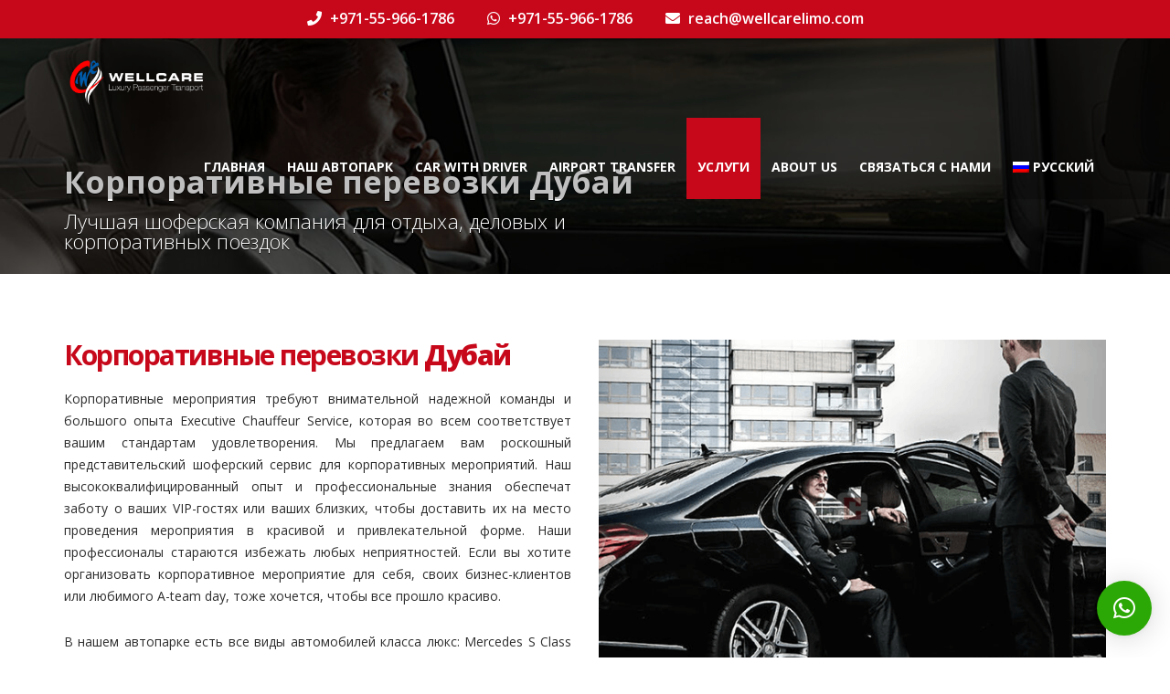

--- FILE ---
content_type: text/html; charset=UTF-8
request_url: https://chauffeurcarhire.ae/ru/%D1%83%D1%81%D0%BB%D1%83%D0%B3%D0%B8/%D0%BA%D0%BE%D1%80%D0%BF%D0%BE%D1%80%D0%B0%D1%82%D0%B8%D0%B2%D0%BD%D1%8B%D0%B5-%D0%BF%D0%B5%D1%80%D0%B5%D0%B2%D0%BE%D0%B7%D0%BA%D0%B8-%D0%B4%D1%83%D0%B1%D0%B0%D0%B9/
body_size: 32132
content:
<!doctype html>
<html lang="ru-RU" class="no-js">
<head>
	<!-- Google Tag Manager -->
<script>(function(w,d,s,l,i){w[l]=w[l]||[];w[l].push({'gtm.start':
new Date().getTime(),event:'gtm.js'});var f=d.getElementsByTagName(s)[0],
j=d.createElement(s),dl=l!='dataLayer'?'&l='+l:'';j.async=true;j.src=
'https://www.googletagmanager.com/gtm.js?id='+i+dl;f.parentNode.insertBefore(j,f);
})(window,document,'script','dataLayer','GTM-WXJ55TF');</script>
<!-- End Google Tag Manager -->
	
    <meta charset="UTF-8">
    <title>Корпоративные перевозки Дубай - Chauffeur Car Hire Dubai</title>

	        <link href="https://chauffeurcarhire.ae/wp-content/uploads/2020/08/Chauffeur-Car-Hire-Dubai-Favicon.png" rel="shortcut icon">
	
    <meta http-equiv="X-UA-Compatible" content="IE=edge"/>
    <meta name="viewport" content="width=device-width, initial-scale=1.0">
	
	
	<style type="text/css" data-type="vc_shortcodes-custom-css">.vc_custom_1599841423438{background-color: #f0f0f0 !important;}.vc_custom_1599841423438{background-color: #f0f0f0 !important;}.vc_custom_1599841423438{background-color: #f0f0f0 !important;}.vc_custom_1599841423438{background-color: #f0f0f0 !important;}.vc_custom_1410986835459{margin-bottom: 0px !important;}.vc_custom_1597129447766{background-color: #f0f0f0 !important;}.vc_custom_1600087933526{margin-bottom: 0px !important;}.vc_custom_1600088091533{margin-bottom: 0px !important;}.vc_custom_1586778008569{background-color: #f0f0f0 !important;}.vc_custom_1586778347721{background-color: #3d3d3d !important;}.vc_custom_1586778370081{background-color: #f0f0f0 !important;}.vc_custom_1586782689900{background-color: #3d3d3d !important;}.vc_custom_1586782706592{background-color: #f0f0f0 !important;}.vc_custom_1586782722135{background-color: #3d3d3d !important;}.vc_custom_1586778008569{background-color: #f0f0f0 !important;}.vc_custom_1586778347721{background-color: #3d3d3d !important;}.vc_custom_1586778370081{background-color: #f0f0f0 !important;}</style><meta name='robots' content='index, follow, max-image-preview:large, max-snippet:-1, max-video-preview:-1' />
	<style>img:is([sizes="auto" i], [sizes^="auto," i]) { contain-intrinsic-size: 3000px 1500px }</style>
	<link rel="alternate" hreflang="ar" href="https://chauffeurcarhire.ae/ar/%d8%ae%d8%af%d9%85%d8%a7%d8%aa/%d9%86%d9%82%d9%84-%d8%a7%d9%84%d8%b4%d8%b1%d9%83%d8%a7%d8%aa-%d8%af%d8%a8%d9%8a/" />
<link rel="alternate" hreflang="en" href="https://chauffeurcarhire.ae/services/corporate-transportation-dubai/" />
<link rel="alternate" hreflang="ru" href="https://chauffeurcarhire.ae/ru/%d1%83%d1%81%d0%bb%d1%83%d0%b3%d0%b8/%d0%ba%d0%be%d1%80%d0%bf%d0%be%d1%80%d0%b0%d1%82%d0%b8%d0%b2%d0%bd%d1%8b%d0%b5-%d0%bf%d0%b5%d1%80%d0%b5%d0%b2%d0%be%d0%b7%d0%ba%d0%b8-%d0%b4%d1%83%d0%b1%d0%b0%d0%b9/" />
<link rel="alternate" hreflang="x-default" href="https://chauffeurcarhire.ae/services/corporate-transportation-dubai/" />

	<!-- This site is optimized with the Yoast SEO plugin v26.8 - https://yoast.com/product/yoast-seo-wordpress/ -->
	<link rel="canonical" href="https://chauffeurcarhire.ae/ru/%d1%83%d1%81%d0%bb%d1%83%d0%b3%d0%b8/%d0%ba%d0%be%d1%80%d0%bf%d0%be%d1%80%d0%b0%d1%82%d0%b8%d0%b2%d0%bd%d1%8b%d0%b5-%d0%bf%d0%b5%d1%80%d0%b5%d0%b2%d0%be%d0%b7%d0%ba%d0%b8-%d0%b4%d1%83%d0%b1%d0%b0%d0%b9/" />
	<meta property="og:locale" content="ru_RU" />
	<meta property="og:type" content="article" />
	<meta property="og:title" content="Корпоративные перевозки Дубай - Chauffeur Car Hire Dubai" />
	<meta property="og:url" content="https://chauffeurcarhire.ae/ru/%d1%83%d1%81%d0%bb%d1%83%d0%b3%d0%b8/%d0%ba%d0%be%d1%80%d0%bf%d0%be%d1%80%d0%b0%d1%82%d0%b8%d0%b2%d0%bd%d1%8b%d0%b5-%d0%bf%d0%b5%d1%80%d0%b5%d0%b2%d0%be%d0%b7%d0%ba%d0%b8-%d0%b4%d1%83%d0%b1%d0%b0%d0%b9/" />
	<meta property="og:site_name" content="Chauffeur Car Hire Dubai" />
	<meta property="article:publisher" content="https://www.facebook.com/ChauffeurCarHireDubai/" />
	<meta property="article:modified_time" content="2022-12-24T09:43:24+00:00" />
	<meta name="twitter:card" content="summary_large_image" />
	<meta name="twitter:label1" content="Примерное время для чтения" />
	<meta name="twitter:data1" content="28 минут" />
	<script type="application/ld+json" class="yoast-schema-graph">{"@context":"https://schema.org","@graph":[{"@type":"WebPage","@id":"https://chauffeurcarhire.ae/ru/%d1%83%d1%81%d0%bb%d1%83%d0%b3%d0%b8/%d0%ba%d0%be%d1%80%d0%bf%d0%be%d1%80%d0%b0%d1%82%d0%b8%d0%b2%d0%bd%d1%8b%d0%b5-%d0%bf%d0%b5%d1%80%d0%b5%d0%b2%d0%be%d0%b7%d0%ba%d0%b8-%d0%b4%d1%83%d0%b1%d0%b0%d0%b9/","url":"https://chauffeurcarhire.ae/ru/%d1%83%d1%81%d0%bb%d1%83%d0%b3%d0%b8/%d0%ba%d0%be%d1%80%d0%bf%d0%be%d1%80%d0%b0%d1%82%d0%b8%d0%b2%d0%bd%d1%8b%d0%b5-%d0%bf%d0%b5%d1%80%d0%b5%d0%b2%d0%be%d0%b7%d0%ba%d0%b8-%d0%b4%d1%83%d0%b1%d0%b0%d0%b9/","name":"Корпоративные перевозки Дубай - Chauffeur Car Hire Dubai","isPartOf":{"@id":"https://chauffeurcarhire.ae/ru/#website"},"datePublished":"2020-09-14T09:00:49+00:00","dateModified":"2022-12-24T09:43:24+00:00","breadcrumb":{"@id":"https://chauffeurcarhire.ae/ru/%d1%83%d1%81%d0%bb%d1%83%d0%b3%d0%b8/%d0%ba%d0%be%d1%80%d0%bf%d0%be%d1%80%d0%b0%d1%82%d0%b8%d0%b2%d0%bd%d1%8b%d0%b5-%d0%bf%d0%b5%d1%80%d0%b5%d0%b2%d0%be%d0%b7%d0%ba%d0%b8-%d0%b4%d1%83%d0%b1%d0%b0%d0%b9/#breadcrumb"},"inLanguage":"ru-RU","potentialAction":[{"@type":"ReadAction","target":["https://chauffeurcarhire.ae/ru/%d1%83%d1%81%d0%bb%d1%83%d0%b3%d0%b8/%d0%ba%d0%be%d1%80%d0%bf%d0%be%d1%80%d0%b0%d1%82%d0%b8%d0%b2%d0%bd%d1%8b%d0%b5-%d0%bf%d0%b5%d1%80%d0%b5%d0%b2%d0%be%d0%b7%d0%ba%d0%b8-%d0%b4%d1%83%d0%b1%d0%b0%d0%b9/"]}]},{"@type":"BreadcrumbList","@id":"https://chauffeurcarhire.ae/ru/%d1%83%d1%81%d0%bb%d1%83%d0%b3%d0%b8/%d0%ba%d0%be%d1%80%d0%bf%d0%be%d1%80%d0%b0%d1%82%d0%b8%d0%b2%d0%bd%d1%8b%d0%b5-%d0%bf%d0%b5%d1%80%d0%b5%d0%b2%d0%be%d0%b7%d0%ba%d0%b8-%d0%b4%d1%83%d0%b1%d0%b0%d0%b9/#breadcrumb","itemListElement":[{"@type":"ListItem","position":1,"name":"Home","item":"https://chauffeurcarhire.ae/ru/%d0%b3%d0%bb%d0%b0%d0%b2%d0%bd%d0%b0%d1%8f/"},{"@type":"ListItem","position":2,"name":"Услуги","item":"https://chauffeurcarhire.ae/ru/%d1%83%d1%81%d0%bb%d1%83%d0%b3%d0%b8/"},{"@type":"ListItem","position":3,"name":"Корпоративные перевозки Дубай"}]},{"@type":"WebSite","@id":"https://chauffeurcarhire.ae/ru/#website","url":"https://chauffeurcarhire.ae/ru/","name":"Chauffeur Car Hire Dubai","description":"No 1 Chauffeur Company","publisher":{"@id":"https://chauffeurcarhire.ae/ru/#organization"},"potentialAction":[{"@type":"SearchAction","target":{"@type":"EntryPoint","urlTemplate":"https://chauffeurcarhire.ae/ru/?s={search_term_string}"},"query-input":{"@type":"PropertyValueSpecification","valueRequired":true,"valueName":"search_term_string"}}],"inLanguage":"ru-RU"},{"@type":"Organization","@id":"https://chauffeurcarhire.ae/ru/#organization","name":"Chauffeur Car Hire Dubai","url":"https://chauffeurcarhire.ae/ru/","logo":{"@type":"ImageObject","inLanguage":"ru-RU","@id":"https://chauffeurcarhire.ae/ru/#/schema/logo/image/","url":"https://chauffeurcarhire.ae/wp-content/uploads/2020/08/Chauffeur-Car-Hire-Dubai-Favicon.png","contentUrl":"https://chauffeurcarhire.ae/wp-content/uploads/2020/08/Chauffeur-Car-Hire-Dubai-Favicon.png","width":32,"height":32,"caption":"Chauffeur Car Hire Dubai"},"image":{"@id":"https://chauffeurcarhire.ae/ru/#/schema/logo/image/"},"sameAs":["https://www.facebook.com/ChauffeurCarHireDubai/","https://www.linkedin.com/company/chauffeur-car-hire-dubai/"]}]}</script>
	<!-- / Yoast SEO plugin. -->


<link rel='dns-prefetch' href='//maps.googleapis.com' />
<link rel='dns-prefetch' href='//www.google.com' />
<link rel='dns-prefetch' href='//fonts.googleapis.com' />
<link rel="alternate" type="application/rss+xml" title="Chauffeur Car Hire Dubai &raquo; Лента" href="https://chauffeurcarhire.ae/ru/feed/" />
<link rel="alternate" type="application/rss+xml" title="Chauffeur Car Hire Dubai &raquo; Лента комментариев" href="https://chauffeurcarhire.ae/ru/comments/feed/" />
<script type="text/javascript">
/* <![CDATA[ */
window._wpemojiSettings = {"baseUrl":"https:\/\/s.w.org\/images\/core\/emoji\/15.0.3\/72x72\/","ext":".png","svgUrl":"https:\/\/s.w.org\/images\/core\/emoji\/15.0.3\/svg\/","svgExt":".svg","source":{"concatemoji":"https:\/\/chauffeurcarhire.ae\/wp-includes\/js\/wp-emoji-release.min.js?ver=6.7.4"}};
/*! This file is auto-generated */
!function(i,n){var o,s,e;function c(e){try{var t={supportTests:e,timestamp:(new Date).valueOf()};sessionStorage.setItem(o,JSON.stringify(t))}catch(e){}}function p(e,t,n){e.clearRect(0,0,e.canvas.width,e.canvas.height),e.fillText(t,0,0);var t=new Uint32Array(e.getImageData(0,0,e.canvas.width,e.canvas.height).data),r=(e.clearRect(0,0,e.canvas.width,e.canvas.height),e.fillText(n,0,0),new Uint32Array(e.getImageData(0,0,e.canvas.width,e.canvas.height).data));return t.every(function(e,t){return e===r[t]})}function u(e,t,n){switch(t){case"flag":return n(e,"\ud83c\udff3\ufe0f\u200d\u26a7\ufe0f","\ud83c\udff3\ufe0f\u200b\u26a7\ufe0f")?!1:!n(e,"\ud83c\uddfa\ud83c\uddf3","\ud83c\uddfa\u200b\ud83c\uddf3")&&!n(e,"\ud83c\udff4\udb40\udc67\udb40\udc62\udb40\udc65\udb40\udc6e\udb40\udc67\udb40\udc7f","\ud83c\udff4\u200b\udb40\udc67\u200b\udb40\udc62\u200b\udb40\udc65\u200b\udb40\udc6e\u200b\udb40\udc67\u200b\udb40\udc7f");case"emoji":return!n(e,"\ud83d\udc26\u200d\u2b1b","\ud83d\udc26\u200b\u2b1b")}return!1}function f(e,t,n){var r="undefined"!=typeof WorkerGlobalScope&&self instanceof WorkerGlobalScope?new OffscreenCanvas(300,150):i.createElement("canvas"),a=r.getContext("2d",{willReadFrequently:!0}),o=(a.textBaseline="top",a.font="600 32px Arial",{});return e.forEach(function(e){o[e]=t(a,e,n)}),o}function t(e){var t=i.createElement("script");t.src=e,t.defer=!0,i.head.appendChild(t)}"undefined"!=typeof Promise&&(o="wpEmojiSettingsSupports",s=["flag","emoji"],n.supports={everything:!0,everythingExceptFlag:!0},e=new Promise(function(e){i.addEventListener("DOMContentLoaded",e,{once:!0})}),new Promise(function(t){var n=function(){try{var e=JSON.parse(sessionStorage.getItem(o));if("object"==typeof e&&"number"==typeof e.timestamp&&(new Date).valueOf()<e.timestamp+604800&&"object"==typeof e.supportTests)return e.supportTests}catch(e){}return null}();if(!n){if("undefined"!=typeof Worker&&"undefined"!=typeof OffscreenCanvas&&"undefined"!=typeof URL&&URL.createObjectURL&&"undefined"!=typeof Blob)try{var e="postMessage("+f.toString()+"("+[JSON.stringify(s),u.toString(),p.toString()].join(",")+"));",r=new Blob([e],{type:"text/javascript"}),a=new Worker(URL.createObjectURL(r),{name:"wpTestEmojiSupports"});return void(a.onmessage=function(e){c(n=e.data),a.terminate(),t(n)})}catch(e){}c(n=f(s,u,p))}t(n)}).then(function(e){for(var t in e)n.supports[t]=e[t],n.supports.everything=n.supports.everything&&n.supports[t],"flag"!==t&&(n.supports.everythingExceptFlag=n.supports.everythingExceptFlag&&n.supports[t]);n.supports.everythingExceptFlag=n.supports.everythingExceptFlag&&!n.supports.flag,n.DOMReady=!1,n.readyCallback=function(){n.DOMReady=!0}}).then(function(){return e}).then(function(){var e;n.supports.everything||(n.readyCallback(),(e=n.source||{}).concatemoji?t(e.concatemoji):e.wpemoji&&e.twemoji&&(t(e.twemoji),t(e.wpemoji)))}))}((window,document),window._wpemojiSettings);
/* ]]> */
</script>
<style id='wp-emoji-styles-inline-css' type='text/css'>

	img.wp-smiley, img.emoji {
		display: inline !important;
		border: none !important;
		box-shadow: none !important;
		height: 1em !important;
		width: 1em !important;
		margin: 0 0.07em !important;
		vertical-align: -0.1em !important;
		background: none !important;
		padding: 0 !important;
	}
</style>
<link rel='stylesheet' id='wpml-blocks-css' href='https://chauffeurcarhire.ae/wp-content/plugins/sitepress-multilingual-cms/dist/css/blocks/styles.css?ver=4.6.13' type='text/css' media='all' />
<link rel='stylesheet' id='font-awesomemin-css' href='https://chauffeurcarhire.ae/wp-content/plugins/automotive/css/all.min.css?ver=14.9' type='text/css' media='all' />
<link rel='stylesheet' id='font-awesomemin-shims-css' href='https://chauffeurcarhire.ae/wp-content/plugins/automotive/css/v4-shims.min.css?ver=14.9' type='text/css' media='all' />
<link rel='stylesheet' id='jquery-css' href='https://chauffeurcarhire.ae/wp-content/plugins/automotive/css/jquery-ui.css?ver=14.9' type='text/css' media='all' />
<link rel='stylesheet' id='bootstrap-css' href='https://chauffeurcarhire.ae/wp-content/plugins/automotive/css/bootstrap.min.css?ver=14.9' type='text/css' media='all' />
<link rel='stylesheet' id='css-animate-css' href='https://chauffeurcarhire.ae/wp-content/plugins/automotive/css/animate.min.css?ver=14.9' type='text/css' media='all' />
<link rel='stylesheet' id='flexslider-css' href='https://chauffeurcarhire.ae/wp-content/plugins/js_composer/assets/lib/bower/flexslider/flexslider.min.css?ver=6.0.5' type='text/css' media='all' />
<link rel='stylesheet' id='listing_style-css' href='https://chauffeurcarhire.ae/wp-content/plugins/automotive/css/listing_style.css?ver=14.9' type='text/css' media='all' />
<style id='listing_style-inline-css' type='text/css'>
.angled_badge.custom_badge_:before { border-color: transparent #c7081b transparent; }
.listing-slider .angled_badge.custom_badge_:before { border-color: #c7081b transparent; }
.listing-slider .angled_badge.custom_badge_ span, .angled_badge.custom_badge_ span { color: #FFFFFF; }

.angled_badge.custom_badge_test:before { border-color: transparent #eeee22 transparent; }
.listing-slider .angled_badge.custom_badge_test:before { border-color: #eeee22 transparent; }
.listing-slider .angled_badge.custom_badge_test span, .angled_badge.custom_badge_test span { color: #8224e3; }

.slide { max-width: 167px; }
</style>
<link rel='stylesheet' id='listing_mobile-css' href='https://chauffeurcarhire.ae/wp-content/plugins/automotive/css/mobile.css?ver=14.9' type='text/css' media='all' />
<link rel='stylesheet' id='jqueryfancybox-css' href='https://chauffeurcarhire.ae/wp-content/plugins/automotive/css/jquery.fancybox.css?ver=14.9' type='text/css' media='all' />
<link rel='stylesheet' id='listing_shortcodes-css' href='https://chauffeurcarhire.ae/wp-content/plugins/automotive/css/shortcodes.css?ver=14.9' type='text/css' media='all' />
<link rel='stylesheet' id='ts-css' href='https://chauffeurcarhire.ae/wp-content/plugins/automotive/css/ts.css?ver=14.9' type='text/css' media='all' />
<link rel='stylesheet' id='contact-form-7-css' href='https://chauffeurcarhire.ae/wp-content/plugins/contact-form-7/includes/css/styles.css?ver=6.1.4' type='text/css' media='all' />
<link rel='stylesheet' id='nbcpf-intlTelInput-style-css' href='https://chauffeurcarhire.ae/wp-content/plugins/country-phone-field-contact-form-7/assets/css/intlTelInput.min.css?ver=6.7.4' type='text/css' media='all' />
<link rel='stylesheet' id='nbcpf-countryFlag-style-css' href='https://chauffeurcarhire.ae/wp-content/plugins/country-phone-field-contact-form-7/assets/css/countrySelect.min.css?ver=6.7.4' type='text/css' media='all' />
<link rel='stylesheet' id='rs-plugin-settings-css' href='https://chauffeurcarhire.ae/wp-content/plugins/revslider/public/assets/css/rs6.css?ver=6.1.3' type='text/css' media='all' />
<style id='rs-plugin-settings-inline-css' type='text/css'>
#rs-demo-id {}
</style>
<link rel='stylesheet' id='special-offers-css' href='https://chauffeurcarhire.ae/wp-content/plugins/special-offers/public/css/special-offers-public.css?ver=1.0.0' type='text/css' media='all' />
<link rel='stylesheet' id='wpcf7-redirect-script-frontend-css' href='https://chauffeurcarhire.ae/wp-content/plugins/wpcf7-redirect/build/assets/frontend-script.css?ver=2c532d7e2be36f6af233' type='text/css' media='all' />
<link rel='stylesheet' id='wpml-legacy-dropdown-0-css' href='https://chauffeurcarhire.ae/wp-content/plugins/sitepress-multilingual-cms/templates/language-switchers/legacy-dropdown/style.min.css?ver=1' type='text/css' media='all' />
<style id='wpml-legacy-dropdown-0-inline-css' type='text/css'>
.wpml-ls-statics-shortcode_actions, .wpml-ls-statics-shortcode_actions .wpml-ls-sub-menu, .wpml-ls-statics-shortcode_actions a {border-color:#cdcdcd;}.wpml-ls-statics-shortcode_actions a, .wpml-ls-statics-shortcode_actions .wpml-ls-sub-menu a, .wpml-ls-statics-shortcode_actions .wpml-ls-sub-menu a:link, .wpml-ls-statics-shortcode_actions li:not(.wpml-ls-current-language) .wpml-ls-link, .wpml-ls-statics-shortcode_actions li:not(.wpml-ls-current-language) .wpml-ls-link:link {color:#444444;background-color:#ffffff;}.wpml-ls-statics-shortcode_actions a, .wpml-ls-statics-shortcode_actions .wpml-ls-sub-menu a:hover,.wpml-ls-statics-shortcode_actions .wpml-ls-sub-menu a:focus, .wpml-ls-statics-shortcode_actions .wpml-ls-sub-menu a:link:hover, .wpml-ls-statics-shortcode_actions .wpml-ls-sub-menu a:link:focus {color:#000000;background-color:#eeeeee;}.wpml-ls-statics-shortcode_actions .wpml-ls-current-language > a {color:#444444;background-color:#ffffff;}.wpml-ls-statics-shortcode_actions .wpml-ls-current-language:hover>a, .wpml-ls-statics-shortcode_actions .wpml-ls-current-language>a:focus {color:#000000;background-color:#eeeeee;}
</style>
<link rel='stylesheet' id='wpml-legacy-horizontal-list-0-css' href='https://chauffeurcarhire.ae/wp-content/plugins/sitepress-multilingual-cms/templates/language-switchers/legacy-list-horizontal/style.min.css?ver=1' type='text/css' media='all' />
<style id='wpml-legacy-horizontal-list-0-inline-css' type='text/css'>
.wpml-ls-statics-footer, .wpml-ls-statics-footer .wpml-ls-sub-menu, .wpml-ls-statics-footer a {border-color:#cdcdcd;}.wpml-ls-statics-footer a, .wpml-ls-statics-footer .wpml-ls-sub-menu a, .wpml-ls-statics-footer .wpml-ls-sub-menu a:link, .wpml-ls-statics-footer li:not(.wpml-ls-current-language) .wpml-ls-link, .wpml-ls-statics-footer li:not(.wpml-ls-current-language) .wpml-ls-link:link {color:#444444;background-color:#ffffff;}.wpml-ls-statics-footer a, .wpml-ls-statics-footer .wpml-ls-sub-menu a:hover,.wpml-ls-statics-footer .wpml-ls-sub-menu a:focus, .wpml-ls-statics-footer .wpml-ls-sub-menu a:link:hover, .wpml-ls-statics-footer .wpml-ls-sub-menu a:link:focus {color:#000000;background-color:#eeeeee;}.wpml-ls-statics-footer .wpml-ls-current-language > a {color:#c7081b;background-color:#ffffff;}.wpml-ls-statics-footer .wpml-ls-current-language:hover>a, .wpml-ls-statics-footer .wpml-ls-current-language>a:focus {color:#000000;background-color:#eeeeee;}
</style>
<link rel='stylesheet' id='wpml-menu-item-0-css' href='https://chauffeurcarhire.ae/wp-content/plugins/sitepress-multilingual-cms/templates/language-switchers/menu-item/style.min.css?ver=1' type='text/css' media='all' />
<link rel='stylesheet' id='style-css' href='https://chauffeurcarhire.ae/wp-content/themes/automotive/css/style.css?ver=11.3' type='text/css' media='all' />
<style id='style-inline-css' type='text/css'>
a,a:hover,a:focus,.firstcharacter,.list-info span.text-red,.car-block-wrap h4 a,.welcome-wrap h4,.small-block:hover h4,.small-block:hover a i,.recent-vehicles .scroller_title,.flip .card .back i.button_icon:hover:before,.about-us h3,.blog-container h3,.blog-post h3,.side-content h3,.services h3,.list_faq ul li.active a,.list_faq ul li a:hover,.right_faq .side-widget h3,.side-content .side-blog strong,.side-content .list ul li span,.main_pricing h3 b,#features ul li .fa-li,.left_inventory h2,.side-content .list h3,.side-content .financing_calculator h3,.left_inventory h2,.side-content .list h3,.side-content .financing_calculator h3,.featured-service h2,.featured-service h2 strong,.detail-service h2,.detail-service h2 strong,.find_team h2,.find_team h2,.find_team h2,.our_inventory h4,.our_inventory span,.year_wrapper span,.right_site_job .project_details ul li i,.read-more a,.comment-data .comment-author a,.find_map h2,.information_head h3,.address ul li span.compayWeb_color,.comparison-container .car-detail .option-tick-list ul li:before,.detail-service .details h5:before,.services .right-content ul li:before,.alternate-font,.left_inventory h3,.no_footer .logo-footer a span,.page-content h3,.page-content h4,.page-content .small-block:hover h4,.pricing_table .main_pricing .inside span.amt,.pricing_table .main_pricing .inside span.sub1,.wp_page .page-content h2,.detail-service .details h5 i,body ul.shortcode.type-checkboxes li i,.comments h3#comments-number,body.woocommerce div.product p.price{color:rgba(199,8,27,1)}
.pagination>li>a:hover,.pagination>li>span:hover,.pagination>li>a:focus,.pagination>li>span:focus,.woocommerce nav.woocommerce-pagination ul li a:hover,.woocommerce nav.woocommerce-pagination ul li a:focus,.progressbar .progress .progress-bar-danger,.bottom-header .navbar-default .navbar-nav>.active>a,.bottom-header .navbar-default .navbar-nav>.active>a:hover,.bottom-header .navbar-default .navbar-nav>.active>a:focus,.bottom-header .navbar-default .navbar-nav> li> a:hover,header .nav .open>a,header .nav .open>a:hover,header .nav .open>a:focus,header .navbar-default .navbar-nav>.open>a,header .navbar-default .navbar-nav>.open>a:hover,header .navbar-default .navbar-nav>.open>a:focus,.dropdown-menu>li>a:hover,.dropdown-menu>li>a:focus,.dropdown-menu>.active>a,.dropdown-menu>.active>a:hover,.dropdown-menu>.active>a:focus,.navbar-default .navbar-nav .open .dropdown-menu>.active>a,.navbar-default .navbar-nav .open .dropdown-menu>.active>a:hover,.car-block:hover .car-block-bottom,.controls .left-arrow:hover,.controls .right-arrow:hover,.back_to_top:hover,.flipping-card .side.back,.description-accordion .panel-title a:after,.comparison-container .comparison-header,.featured-service .featured:hover,.featured-service .featured .caption,.flexslider2 .flex-direction-nav li a:hover,.default-btn,.default-btn:hover,.default-btn:focus,.form-element input[type=submit],.side-content form input[type=submit],.side-content form input[type=submit]:hover,input[type="reset"],input[type="reset"]:hover,input[type="submit"],input[type="button"],input[type="submit"]:hover,input[type="button"]:hover,.btn-inventory,.btn-inventory:hover,.comparison-footer input[type="submit"],.comparison-footer input[type="button"],.comparison-footer input[type="submit"]:active,.comparison-footer input[type="button"]:active,.leave-comments form input[type=submit],.leave-comments form input[type=submit]:active,.choose-list ul li:before,.current_page_parent,a.button-link,button.navbar-toggler,button.navbar-toggler:hover,button.navbar-toggler:focus{background:rgba(199,8,27,1);background-color:rgba(199,8,27,1)}
#wp-calendar td#today,body ul.shortcode li .red_box,button,.pricing_table .pricing-header,.page-content .automotive-featured-panel:hover,button:hover,.arrow1 a:hover,.arrow2 a:hover,.arrow3 a:hover,.woocommerce a.button.alt:hover,.woocommerce button.button.alt:hover,.woocommerce input.button.alt:hover,.woocommerce #respond input#submit.alt:hover,.woocommerce #content input.button.alt:hover,.woocommerce-page a.button.alt:hover,.woocommerce-page button.button.alt:hover,.woocommerce-page input.button.alt:hover,.woocommerce-page #respond input#submit.alt:hover,.woocommerce-page #content input.button.alt:hover,.woocommerce a.button:hover,.woocommerce button.button:hover,.woocommerce input.button:hover,.woocommerce #respond input#submit:hover,.woocommerce #content input.button:hover,.woocommerce-page a.button:hover,.woocommerce-page button.button:hover,.woocommerce-page input.button:hover,.woocommerce-page #respond input#submit:hover,.woocommerce-page #content input.button:hover,.woocommerce button.button.alt.disabled,.woocommerce-page button.button.alt.disabled,.woocommerce button.button.alt.disabled:hover,.woocommerce #respond input#submit,.woocommerce a.button,.woocommerce button.button,.woocommerce input.button{background-color:rgba(199,8,27,1)}
.post-entry blockquote{border-left-color:rgba(199,8,27,1)}
.angled_badge.theme_color:before{border-left-color:rgba(199,8,27,1);border-right-color:rgba(199,8,27,1)}
.listing-slider .angled_badge.theme_color:before{border-color:rgba(199,8,27,1) rgba(0,0,0,0)}
.woocommerce div.product .woocommerce-tabs ul.tabs li.active{border-color:rgba(199,8,27,1)}
body,p,table,ul,li,.theme_font,.textwidget,.recent-vehicles p,.post-entry table,.icon_address p,.list_faq ul li a,.list-info p,.blog-list span,.blog-content strong,.post-entry,.pricing_table .category_pricing ul li,.inventory-heading em,body ul.shortcode.type-checkboxes li,.about-us p,.blog-container p,.blog-post p,.address ul li strong,.address ul li span{font-family:Open Sans;font-size:14px;color:#2d2d2d;line-height:24px;font-weight:400}
.small-block h4,.page-content .small-block h4,.small-block a,page-template-404 .error,.content h2.error,.content h2.error i.exclamation,.blog-list h4,.page-content .blog-list h4,.panel-heading .panel-title>a,.wp_page .page-content h2,.featured-service .featured h5,.detail-service .details h5,.name_post h4,.page-content .name_post h4,.portfolioContainer .box>div>span,.blog-content .page-content ul li,.comments > ul >li,.blog-content .page-content ul li a,.portfolioContainer .mix .box a,.project_wrapper h4.related_project_head,.post-entry span.tags a,.post-entry span.tags,.side-content .list ul li,.wp_page .page-content h2 a,.blog-content .post-entry h5,.blog-content h2,.address ul li i,.address ul li strong,.address ul li span,.icon_address p i,.listing-view ul.ribbon-item li a,.select-wrapper span.sort-by,.inventory-heading h2,.inventory-heading span,.inventory-heading .text-right h2,.woocommerce div.product .product_title,.woocommerce #content div.product .product_title,.woocommerce-page div.product .product_title,.woocommerce-page #content div.product .product_title,.woocommerce ul.products li.product .price,.woocommerce-page ul.products li.product .price,.woocommerce-page div.product p.price,.woocommerce div.product p.price,.woocommerce div.product .product_title,.woocommerce #content div.product .product_title,.woocommerce-page div.product .product_title,.woocommerce-page #content div.product .product_title,.parallax_parent .parallax_scroll h4{color:#2d2d2d}.recent-vehicles .scroller_title{font-family:Open Sans}.alternate-font{font-family:Yellowtail;font-size:45px;color:#c7081b;line-height:30px;font-weight:400}
header .bottom-header .navbar-default .navbar-brand .logo .primary_text,.no_footer .logo-footer a h2,.logo-footer a h2{font-family:Yellowtail;font-size:40px;color:#FFF;line-height:20px}
header .bottom-header .navbar-default .navbar-brand .logo .secondary_text,.no_footer .logo-footer a span,.logo-footer a span{font-family:Open Sans;font-size:12px;color:#FFF;line-height:20px}
header.affix .bottom-header .navbar-default .navbar-brand .logo .primary_text{font-size:34px;line-height:20px;margin-bottom:0}
header.affix .bottom-header .navbar-default .navbar-brand .logo .secondary_text{font-size:8px;line-height:20px}
.menu-main-menu-container ul li{font-size:14px;font-weight:700}
.menu-main-menu-container ul li,body header .bottom-header .navbar-default .navbar-nav>li>a{font-family:Open Sans;font-weight:700;font-size:14px}
.navbar .navbar-nav li .dropdown-menu>li>a,.dropdown .dropdown-menu li.dropdown .dropdown-menu>li>a{font-family:Open Sans;font-weight:600;font-size:13px;line-height:13px}
h1,.page-content h1{font-family:Open Sans;font-size:22px;color:#c7081b;line-height:22px;font-weight:700}
h2,.page-content h2,.wp_page .page-content h2{font-family:Open Sans;font-size:22px;color:#c7081b;line-height:22px;font-weight:700}
h3,.page-content h3,.side-content .financing_calculator h3{font-family:Open Sans;font-size:22px;color:#c7081b;line-height:22px;font-weight:700}
h4,.page-content h4{font-family:Open Sans;font-size:22px;color:#C7081B;line-height:22px;font-weight:700}
h5,.page-content h5,.detail-service .details h5{font-family:Open Sans;font-size:22px;color:#c7081b;line-height:22px;font-weight:700}
h6,.page-content h6{font-family:Open Sans;font-size:22px;color:#c7081b;line-height:22px;font-weight:700}
@media only screen and (max-width:767px){body .header_rev_slider_container{margin-top:112px !important}}@media(min-width:768px){.navbar-toggler{display:none}}
@media(max-width:767px){.navbar-header{float:none}
.navbar-toggle,.navbar-toggler .navbar-toggler-icon{display:block}
.navbar-collapse{border-top:1px solid transparent;box-shadow:inset 0 1px 0 rgba(255,255,255,0.1)}
.navbar-collapse.collapse{display:none!important}
.navbar-collapse.collapse.show{display:block!important}
.navbar-nav{float:none!important;margin:7.5px -15px}
.navbar-nav>li{float:none}
.navbar-nav>li>a{padding-top:10px;padding-bottom:10px}
.navbar-navigation .mobile_dropdown_menu{display:block}
.navbar-navigation .fullsize_menu{display:none}
.navbar-navigation .mobile-menu-main-menu-container{width:100%}
header .navbar-header{flex:0 0 100%}
header .navbar-navigation{flex:0 0 100%}
header .bottom-header .navbar-default{flex-wrap:wrap}
body header .bottom-header .navbar-default .navbar-nav.mobile_dropdown_menu>li>a{font-size:14px;padding:4px 11px}
header.affix .container .navbar .navbar-nav.mobile_dropdown_menu li a{font-size:14px;line-height:31px;padding:4px 11px}}@media (max-width:1024px){header .toolbar .row ul li.toolbar_login{display:none}
header .toolbar .row ul li.toolbar_language{display:none}
header .toolbar .row ul li.toolbar_cart{display:none}
header .toolbar .row ul li.toolbar_search{display:none}
header .toolbar .row ul li.toolbar_phone{display:none}
header .toolbar .row ul li.toolbar_address{display:none}}
a{color:rgba(199,8,27,1)}
a:hover{color:rgba(199,8,27,1)}
a:active{color:rgba(199,8,27,1)}
.toolbar{background-color:rgba(199,8,27,1)}
.toolbar ul li a,.toolbar .search_box,header .toolbar button,.toolbar ul li i{color:rgba(255,255,255,1)}
.left-none li:hover a,.right-none li:hover a,.left-none li:hover input,.left-none li:hover i.fa,.right-none li:hover i.fa{color:rgba(146,149,150,1)}
header,.dropdown .dropdown-menu li.dropdown .dropdown-menu,header .navbar-nav.pull-right>li>.dropdown-menu,header .navbar-nav>li>.dropdown-menu{background-color:rgba(0,0,0,0.25)}
.dropdown .dropdown-menu li.dropdown .dropdown-menu,header .navbar-nav.pull-right>li>.dropdown-menu,header .navbar-nav>li>.dropdown-menu{background-color:rgba(0,0,0,0.65)}
.bottom-header .navbar-default .navbar-nav>.active>a,header .bottom-header .navbar-default .navbar-nav>li>a,.navbar .navbar-nav li .dropdown-menu>li>a,.dropdown .dropdown-menu li.dropdown .dropdown-menu>li>a,body .navbar-default .navbar-nav .open .dropdown-menu>li>a{color:rgba(255,255,255,1)}
header .bottom-header .navbar-default .navbar-nav>li:hover>a,.navbar .navbar-nav li .dropdown-menu>li:hover>a,.dropdown .dropdown-menu li.dropdown .dropdown-menu>li:hover>a,body .navbar-default .navbar-nav .open .dropdown-menu>li:hover>a{color:rgba(255,255,255,1)}
.bottom-header .navbar-default .navbar-nav> li:hover> a,.bottom-header .navbar-default .navbar-nav>.active>a:hover,.dropdown-menu>li>a:hover,.dropdown-menu>li.active>a:hover{background:rgba(199,8,27,1);background-color:rgba(199,8,27,1)}
header .bottom-header .navbar-default .navbar-nav .active:hover>a{color:rgba(255,255,255,1)}
header .bottom-header .navbar-default .navbar-nav>.active>a,.dropdown-menu>.active>a{background:rgba(199,8,27,1);background-color:rgba(199,8,27,1)}
header .bottom-header .navbar-default .navbar-nav>.active>a{color:rgba(255,255,255,1)}
header.affix,header.affix .dropdown .dropdown-menu li.dropdown .dropdown-menu,header.affix .navbar-nav.pull-right>li>.dropdown-menu,header.affix .navbar-nav>li>.dropdown-menu{background-color:rgba(0,0,0,0.65)}
header.affix .bottom-header .navbar-default .navbar-nav>.active>a,header.affix .bottom-header .navbar-default .navbar-nav>li>a,header.affix .navbar .navbar-nav li .dropdown-menu>li>a,header.affix .dropdown .dropdown-menu li.dropdown .dropdown-menu>li>a,body header.affix .navbar-default .navbar-nav .open .dropdown-menu>li>a{color:rgba(255,255,255,1)}
header.affix .bottom-header .navbar-default .navbar-nav>li:hover>a,header.affix .navbar .navbar-nav li .dropdown-menu>li:hover>a,header.affix .dropdown .dropdown-menu li.dropdown .dropdown-menu>li:hover>a,body header.affix .navbar-default .navbar-nav .open .dropdown-menu>li:hover>a{color:rgba(255,255,255,1)}
header.affix .bottom-header .navbar-default .navbar-nav>.active>a{color:rgba(255,255,255,1)}
button.navbar-toggler.collapsed{background-color:transparent}
button.navbar-toggler.collapsed:hover,button.navbar-toggler,button.navbar-toggler:hover,button.navbar-toggler:focus{background-color:rgba(199,8,27,1)}
button.navbar-toggler.collapsed .navbar-toggler-icon{background-image:url("data:image/svg+xml;charset=utf8,%3Csvg viewBox='0 0 32 32' xmlns='http://www.w3.org/2000/svg'%3E%3Cpath stroke='rgba(255,255,255,0.5)' stroke-width='2' stroke-linecap='round' stroke-miterlimit='10' d='M4 8h24M4 16h24M4 24h24'/%3E%3C/svg%3E")}button.navbar-toggler .navbar-toggler-icon,button.navbar-toggler:hover .navbar-toggler-icon{background-image:url("data:image/svg+xml;charset=utf8,%3Csvg viewBox='0 0 32 32' xmlns='http://www.w3.org/2000/svg'%3E%3Cpath stroke='rgba(255,255,255,1)' stroke-width='2' stroke-linecap='round' stroke-miterlimit='10' d='M4 8h24M4 16h24M4 24h24'/%3E%3C/svg%3E")}#secondary-banner{background-color:rgba(0,0,0,1)}
#secondary-banner,#secondary-banner .main-heading,#secondary-banner .secondary-heading-heading{color:rgba(255,255,255,1)}
#secondary-banner{text-shadow:0 1px 0 rgba(0,0,0,1)}
.breadcrumb li,.breadcrumb li a,.breadcrumb>li+li:before{color:rgba(255,255,255,1)}
section.content,.car-block-wrap,.welcome-wrap{background-color:rgba(255,255,255,1)}
body input,body select,body textarea,body input[type=text],body textarea[name=message],body input[type=email],input.form-control,input[type=search],.side-content .financing_calculator table tr td input.number{background-color:rgba(255,255,255,1)}
body input,body select,body textarea,input.form-control,select.form-control,textarea.form-control,input[type=search],.side-content .financing_calculator table tr td input.number{color:rgba(45,45,45,1)}
.sbHolder,.sbOptions,.sbOptions li:hover{background-color:rgba(247,247,247,1)}
.sbHolder,.sbOptions,a.sbSelector:link,a.sbSelector:visited,a.sbSelector:hover,.sbOptions a:link,.sbOptions a:visited{color:rgba(51,51,51,1)}
footer{background-color:rgba(61,61,61,1)}
footer,footer p,footer .textwidget,footer p,footer li,footer table{color:rgba(255,255,255,1)}
footer a{color:rgba(190,190,190,1)}
footer a:hover{color:rgba(153,153,153,1)}
footer a:active{color:rgba(153,153,153,1)}
.copyright-wrap{background-color:rgba(47,47,47,1)}
.copyright-wrap,.copyright-wrap p{color:rgba(255,255,255,1)}
.copyright-wrap a{color:rgba(153,153,153,1)}
.copyright-wrap a:hover{color:rgba(99,99,99,1)}
.copyright-wrap a:active{color:rgba(99,99,99,1)}
body header .navbar-default .navbar-nav .open .dropdown-menu>li>a:focus{background-color:#c7081b;}

.parallax_parent .parallax_scroll h4 {
    font-weight: 700;
    font-size: 18px;
}
</style>
<link rel='stylesheet' id='mobile-css' href='https://chauffeurcarhire.ae/wp-content/themes/automotive/css/mobile.css?ver=11.3' type='text/css' media='all' />
<link rel='stylesheet' id='wp-css' href='https://chauffeurcarhire.ae/wp-content/themes/automotive/css/wp.css?ver=11.3' type='text/css' media='all' />
<link rel='stylesheet' id='social-likes-css' href='https://chauffeurcarhire.ae/wp-content/plugins/automotive/css/social-likes.css?ver=14.9' type='text/css' media='all' />
<link rel='stylesheet' id='child-style-css' href='https://chauffeurcarhire.ae/wp-content/themes/automotive-child/style.css?ver=6.7.4' type='text/css' media='all' />
<!--[if lt IE 9]>
<link rel='stylesheet' id='vc_lte_ie9-css' href='https://chauffeurcarhire.ae/wp-content/plugins/js_composer/assets/css/vc_lte_ie9.min.css?ver=6.0.5' type='text/css' media='screen' />
<![endif]-->
<link rel='stylesheet' id='js_composer_front-css' href='https://chauffeurcarhire.ae/wp-content/plugins/js_composer/assets/css/js_composer.min.css?ver=6.0.5' type='text/css' media='all' />
<link rel='stylesheet' id='redux-google-fonts-automotive_wp-css' href='https://fonts.googleapis.com/css?family=Open+Sans%3A300%2C400%2C600%2C700%2C800%2C300italic%2C400italic%2C600italic%2C700italic%2C800italic%7CYellowtail%3A400&#038;subset=latin&#038;ver=1768209384' type='text/css' media='all' />
<script type="text/javascript" id="wpml-cookie-js-extra">
/* <![CDATA[ */
var wpml_cookies = {"wp-wpml_current_language":{"value":"ru","expires":1,"path":"\/"}};
var wpml_cookies = {"wp-wpml_current_language":{"value":"ru","expires":1,"path":"\/"}};
/* ]]> */
</script>
<script type="text/javascript" src="https://chauffeurcarhire.ae/wp-content/plugins/sitepress-multilingual-cms/res/js/cookies/language-cookie.js?ver=4.6.13" id="wpml-cookie-js" defer="defer" data-wp-strategy="defer"></script>
<script type="text/javascript" src="https://chauffeurcarhire.ae/wp-includes/js/jquery/jquery.min.js?ver=3.7.1" id="jquery-core-js"></script>
<script type="text/javascript" src="https://chauffeurcarhire.ae/wp-includes/js/jquery/jquery-migrate.min.js?ver=3.4.1" id="jquery-migrate-js"></script>
<script type="text/javascript" src="https://chauffeurcarhire.ae/wp-content/plugins/automotive/js/jquery-ui-1.10.3.custom.min.js?ver=14.9" id="jquery_ui-js"></script>
<script type="text/javascript" src="https://chauffeurcarhire.ae/wp-content/plugins/automotive/js/financing-calculator.js?ver=14.9" id="automotive-listing-financing-calculator-js"></script>
<script type="text/javascript" src="https://chauffeurcarhire.ae/wp-content/plugins/revslider/public/assets/js/revolution.tools.min.js?ver=6.0" id="tp-tools-js"></script>
<script type="text/javascript" src="https://chauffeurcarhire.ae/wp-content/plugins/revslider/public/assets/js/rs6.min.js?ver=6.1.3" id="revmin-js"></script>
<script type="text/javascript" src="https://chauffeurcarhire.ae/wp-content/plugins/special-offers/public/js/special-offers-public.js?ver=1.0.0" id="special-offers-js"></script>
<script type="text/javascript" src="https://chauffeurcarhire.ae/wp-content/plugins/sitepress-multilingual-cms/templates/language-switchers/legacy-dropdown/script.min.js?ver=1" id="wpml-legacy-dropdown-0-js"></script>
<link rel="https://api.w.org/" href="https://chauffeurcarhire.ae/ru/wp-json/" /><link rel="alternate" title="JSON" type="application/json" href="https://chauffeurcarhire.ae/ru/wp-json/wp/v2/pages/5149" /><link rel="EditURI" type="application/rsd+xml" title="RSD" href="https://chauffeurcarhire.ae/xmlrpc.php?rsd" />
<meta name="generator" content="WordPress 6.7.4" />
<link rel='shortlink' href='https://chauffeurcarhire.ae/ru/?p=5149' />
<link rel="alternate" title="oEmbed (JSON)" type="application/json+oembed" href="https://chauffeurcarhire.ae/ru/wp-json/oembed/1.0/embed?url=https%3A%2F%2Fchauffeurcarhire.ae%2Fru%2F%25d1%2583%25d1%2581%25d0%25bb%25d1%2583%25d0%25b3%25d0%25b8%2F%25d0%25ba%25d0%25be%25d1%2580%25d0%25bf%25d0%25be%25d1%2580%25d0%25b0%25d1%2582%25d0%25b8%25d0%25b2%25d0%25bd%25d1%258b%25d0%25b5-%25d0%25bf%25d0%25b5%25d1%2580%25d0%25b5%25d0%25b2%25d0%25be%25d0%25b7%25d0%25ba%25d0%25b8-%25d0%25b4%25d1%2583%25d0%25b1%25d0%25b0%25d0%25b9%2F" />
<link rel="alternate" title="oEmbed (XML)" type="text/xml+oembed" href="https://chauffeurcarhire.ae/ru/wp-json/oembed/1.0/embed?url=https%3A%2F%2Fchauffeurcarhire.ae%2Fru%2F%25d1%2583%25d1%2581%25d0%25bb%25d1%2583%25d0%25b3%25d0%25b8%2F%25d0%25ba%25d0%25be%25d1%2580%25d0%25bf%25d0%25be%25d1%2580%25d0%25b0%25d1%2582%25d0%25b8%25d0%25b2%25d0%25bd%25d1%258b%25d0%25b5-%25d0%25bf%25d0%25b5%25d1%2580%25d0%25b5%25d0%25b2%25d0%25be%25d0%25b7%25d0%25ba%25d0%25b8-%25d0%25b4%25d1%2583%25d0%25b1%25d0%25b0%25d0%25b9%2F&#038;format=xml" />
<meta name="generator" content="WPML ver:4.6.13 stt:5,1,45;" />
<meta name="ti-site-data" content="eyJyIjoiMTowITc6MCEzMDowIiwibyI6Imh0dHBzOlwvXC9jaGF1ZmZldXJjYXJoaXJlLmFlXC93cC1hZG1pblwvYWRtaW4tYWpheC5waHA/[base64]" /><style type="text/css">.recentcomments a{display:inline !important;padding:0 !important;margin:0 !important;}</style><meta name="generator" content="Powered by WPBakery Page Builder - drag and drop page builder for WordPress."/>
<meta name="generator" content="Powered by Slider Revolution 6.1.3 - responsive, Mobile-Friendly Slider Plugin for WordPress with comfortable drag and drop interface." />
<script type="text/javascript">function setREVStartSize(t){try{var h,e=document.getElementById(t.c).parentNode.offsetWidth;if(e=0===e||isNaN(e)?window.innerWidth:e,t.tabw=void 0===t.tabw?0:parseInt(t.tabw),t.thumbw=void 0===t.thumbw?0:parseInt(t.thumbw),t.tabh=void 0===t.tabh?0:parseInt(t.tabh),t.thumbh=void 0===t.thumbh?0:parseInt(t.thumbh),t.tabhide=void 0===t.tabhide?0:parseInt(t.tabhide),t.thumbhide=void 0===t.thumbhide?0:parseInt(t.thumbhide),t.mh=void 0===t.mh||""==t.mh||"auto"===t.mh?0:parseInt(t.mh,0),"fullscreen"===t.layout||"fullscreen"===t.l)h=Math.max(t.mh,window.innerHeight);else{for(var i in t.gw=Array.isArray(t.gw)?t.gw:[t.gw],t.rl)void 0!==t.gw[i]&&0!==t.gw[i]||(t.gw[i]=t.gw[i-1]);for(var i in t.gh=void 0===t.el||""===t.el||Array.isArray(t.el)&&0==t.el.length?t.gh:t.el,t.gh=Array.isArray(t.gh)?t.gh:[t.gh],t.rl)void 0!==t.gh[i]&&0!==t.gh[i]||(t.gh[i]=t.gh[i-1]);var r,a=new Array(t.rl.length),n=0;for(var i in t.tabw=t.tabhide>=e?0:t.tabw,t.thumbw=t.thumbhide>=e?0:t.thumbw,t.tabh=t.tabhide>=e?0:t.tabh,t.thumbh=t.thumbhide>=e?0:t.thumbh,t.rl)a[i]=t.rl[i]<window.innerWidth?0:t.rl[i];for(var i in r=a[0],a)r>a[i]&&0<a[i]&&(r=a[i],n=i);var d=e>t.gw[n]+t.tabw+t.thumbw?1:(e-(t.tabw+t.thumbw))/t.gw[n];h=t.gh[n]*d+(t.tabh+t.thumbh)}void 0===window.rs_init_css&&(window.rs_init_css=document.head.appendChild(document.createElement("style"))),document.getElementById(t.c).height=h,window.rs_init_css.innerHTML+="#"+t.c+"_wrapper { height: "+h+"px }"}catch(t){console.log("Failure at Presize of Slider:"+t)}};</script>
		<style type="text/css" id="wp-custom-css">
			@media(max-width: 780px){
	.booking-form {
		position: relative;
		top: 0;
		z-index: 99;
		/* width: 100%; */
		left: 0;
		/* right: 20px; */
		/* max-width: 1000px; */
	}
	.search-tabs-bg > .tabbable > .nav-tabs > li > a > .fa {
	width: 25px;
	height: 25px;
	line-height: 24px;
}
	.search-tabs > .tabbable > .nav-tabs > li {
	display: flex;
	flex: 1;
}
}
.qlwapp-toggle{
    animation: glow 1.6s ease-in-out infinite;
  }
  @keyframes glow {
    0% {
      background-color: #25D366;
      box-shadow: 0 0 5px #25D366;
    }
    50% {
      background-color: #4ff38c;
      box-shadow: 0 0 20px #25D366;
    }
    100% {
      background-color: #25D366;
      box-shadow: 0 0 5px #25D366;
    }
  }		</style>
		<noscript><style> .wpb_animate_when_almost_visible { opacity: 1; }</style></noscript>	<link href="https://cdnjs.cloudflare.com/ajax/libs/bootstrap-datepicker/1.3.0/css/datepicker.css" rel="stylesheet" type="text/css" />
    <script src="https://cdnjs.cloudflare.com/ajax/libs/moment.js/2.15.1/moment.min.js"></script>
<script src="https://cdnjs.cloudflare.com/ajax/libs/bootstrap-datepicker/1.3.0/js/bootstrap-datepicker.js"></script>

	<!-- Global site tag (gtag.js) - Google Analytics -->
<script async src="https://www.googletagmanager.com/gtag/js?id=UA-131297313-1"></script>
<script>
  window.dataLayer = window.dataLayer || [];
  function gtag(){dataLayer.push(arguments);}
  gtag('js', new Date());

  gtag('config', 'UA-131297313-1');
    
    jQuery(function () {
      jQuery(".datepicker").datepicker({ 
            autoclose: true, 
            startDate: new Date(),
            todayHighlight: true
      }).datepicker('update', new Date());
    });
</script>
</head>
<body class="page-template-default page page-id-5149 page-child parent-pageid-5070 chrome wpb-js-composer js-comp-ver-6.0.5 vc_responsive" itemscope itemtype="http://schema.org/WebPage">
	<!-- Google Tag Manager (noscript) -->
<noscript><iframe src="https://www.googletagmanager.com/ns.html?id=GTM-WXJ55TF"
height="0" width="0" style="display:none;visibility:hidden"></iframe></noscript>
<!-- End Google Tag Manager (noscript) -->
	
<!--Header Start-->
<header  data-spy="affix" data-offset-top="1" class="clearfix affix-top original"        itemscope="itemscope" itemtype="https://schema.org/WPHeader">
	        <div class="toolbar">
            <div class="container">
                <div class="row">
                    <div class="col-md-12 col-sm-12 col-12 left_bar text-center">
                    	<ul>
							                                <li class="toolbar_phone"><a
                                            href="tel:+971559661786"><i
                                                class="fa fa-phone"></i> +971-55-966-1786                                    </a></li>
														                                <li class="toolbar_whatsapp"><a
                                            href="https://api.whatsapp.com/send?phone=971559661786&text=Hi, I'm contacting you through ChauffeurCarHire.ae. Need a car with driver service! Kindly assist!"><i
                                                class="fa fa-whatsapp"></i> +971-55-966-1786                                    </a></li>
														                                <li class="toolbar_email"><a
                                            href="mailto:reach@wellcarelimo.com"><i
                                                class="fa fa-envelope"></i> reach@wellcarelimo.com                                    </a></li>
							
							                        </ul>
                        
												                    </div>
                    <!-- <div class="col-md-4 col-sm-4 col-12 ">
                        <ul class="right-none pull-right company_info">
							
							
							
							
							                        </ul>
												                    </div> -->
                </div>
            </div>

			                <div class="toolbar_shadow"></div>
			        </div>
	
	    <div class="bottom-header">
        <div class="container">
            <div class="row">
                <nav class="col-12 navbar navbar-default">
                    <div class="navbar-header">
                        <button class="navbar-toggler navbar-toggler-right collapsed" type="button" data-toggle="collapse"
                                data-target="#automotive-header-menu" aria-controls="navbarsExampleDefault"
                                aria-expanded="false" aria-label="Toggle navigation">
                            <span class="navbar-toggler-icon"></span>
                        </button>
						<a class="navbar-brand" href="https://chauffeurcarhire.ae/ru/">                        <span class="logo">
                                                                                            <img src='https://chauffeurcarhire.ae/wp-content/uploads/2026/01/Wellcare-Final.png'
                                                     class='main_logo' alt='logo'>
                                                <img src=""
                                                     class="pdf_print_logo">
                                                                                    </span>
						</a>                    </div>

                    <div class="navbar-navigation">
                        <div class="navbar-toggleable-sm">

                            <div class="collapse navbar-collapse" id="automotive-header-menu" itemscope="itemscope"
                                 itemtype="https://schema.org/SiteNavigationElement">
								<div class="menu-main-menu-container"><ul id="menu-main-menu" class="nav navbar-nav pull-right fullsize_menu"><li id="menu-item-213" class="menu-item menu-item-type-post_type menu-item-object-page menu-item-home menu-item-213 nav-item"><a href="https://chauffeurcarhire.ae/sample-page-2/" class="nav-link">Главная</a></li>
<li id="menu-item-338" class="menu-item menu-item-type-post_type menu-item-object-page menu-item-has-children menu-item-338 nav-item dropdown"><a href="https://chauffeurcarhire.ae/our-fleet/" class="nav-link dropdown-toggle" data-toggle="dropdown">Наш автопарк</a>
<ul class="dropdown-menu">
<li><a href="https://chauffeurcarhire.ae/dubai-fleet/" class="dropdown-item  menu-item menu-item-type-post_type menu-item-object-page">Флот Дубая</a></li>
<li><a href="https://chauffeurcarhire.ae/abu-dhabi-fleet/" class="dropdown-item  menu-item menu-item-type-post_type menu-item-object-page">Флот Абу-Даби</a></li>
<li><a href="https://chauffeurcarhire.ae/sharjah-fleet/" class="dropdown-item  menu-item menu-item-type-post_type menu-item-object-page">Флот Шарджи</a></li>
<li><a href="https://chauffeurcarhire.ae/al-ain-fleet/" class="dropdown-item  menu-item menu-item-type-post_type menu-item-object-page">Флот Аль-Айн</a></li>
<li><a href="https://chauffeurcarhire.ae/ras-al-khaimah-fleet/" class="dropdown-item  menu-item menu-item-type-post_type menu-item-object-page">Флот Рас-Аль-Хайма</a></li>
<li><a href="https://chauffeurcarhire.ae/umm-al-quwain-fleet/" class="dropdown-item  menu-item menu-item-type-post_type menu-item-object-page">Флот Умм-аль-Кувейн</a></li>
<li><a href="#" class="dropdown-item  menu-item menu-item-type-custom menu-item-object-custom">Saudi Arabia</a></li>
<li><a href="#" class="dropdown-item  menu-item menu-item-type-custom menu-item-object-custom">Qatar</a></li>
</ul>
</li>
<li id="menu-item-429" class="menu-item menu-item-type-custom menu-item-object-custom menu-item-has-children menu-item-429 nav-item dropdown"><a href="#" class="nav-link dropdown-toggle" data-toggle="dropdown">Car With Driver</a>
<ul class="dropdown-menu">
<li><a href="https://chauffeurcarhire.ae/services/rent-a-car-with-driver-in-dubai/" class="dropdown-item  menu-item menu-item-type-post_type menu-item-object-page">Аренда автомобиля с водителем в Дубае</a></li>
<li><a href="https://chauffeurcarhire.ae/services/rent-a-car-with-driver-in-abu-dhabi/" class="dropdown-item  menu-item menu-item-type-post_type menu-item-object-page">Аренда автомобиля с водителем в Абу-Даби</a></li>
<li><a href="https://chauffeurcarhire.ae/services/rent-a-car-with-driver-in-sharjah/" class="dropdown-item  menu-item menu-item-type-post_type menu-item-object-page">Аренда автомобиля с водителем в Шардже</a></li>
<li><a href="https://chauffeurcarhire.ae/services/rent-a-car-with-driver-in-al-ain/" class="dropdown-item  menu-item menu-item-type-post_type menu-item-object-page">Аренда автомобиля с водителем в Аль-Айне</a></li>
<li><a href="https://chauffeurcarhire.ae/services/rent-a-car-with-driver-in-ras-al-khaimah/" class="dropdown-item  menu-item menu-item-type-post_type menu-item-object-page">Аренда автомобиля с водителем в Рас-эль-Хайме</a></li>
<li><a href="https://chauffeurcarhire.ae/services/rent-a-car-with-driver-in-umm-al-quwain/" class="dropdown-item  menu-item menu-item-type-post_type menu-item-object-page">Аренда автомобиля с водителем в Умм-Аль-Кувейн</a></li>
</ul>
</li>
<li id="menu-item-456" class="menu-item menu-item-type-custom menu-item-object-custom menu-item-has-children menu-item-456 nav-item dropdown"><a href="#" class="nav-link dropdown-toggle" data-toggle="dropdown">Airport Transfer</a>
<ul class="dropdown-menu">
<li><a href="https://chauffeurcarhire.ae/services/dubai-airport-transfers/" class="dropdown-item  menu-item menu-item-type-post_type menu-item-object-page">Трансфер из аэропорта Дубая</a></li>
<li><a href="https://chauffeurcarhire.ae/services/abu-dhabi-airport-transfers/" class="dropdown-item  menu-item menu-item-type-post_type menu-item-object-page">Трансфер из аэропорта Абу-Даби</a></li>
<li><a href="https://chauffeurcarhire.ae/services/sharjah-airport-transfers/" class="dropdown-item  menu-item menu-item-type-post_type menu-item-object-page">Трансфер из аэропорта Шарджи</a></li>
<li><a href="https://chauffeurcarhire.ae/services/al-ain-airport-transfers/" class="dropdown-item  menu-item menu-item-type-post_type menu-item-object-page">Трансфер из аэропорта Аль-Айн</a></li>
<li><a href="https://chauffeurcarhire.ae/services/ras-al-khaimah-airport-transfers/" class="dropdown-item  menu-item menu-item-type-post_type menu-item-object-page">Трансфер из аэропорта Рас-эль-Хаймы</a></li>
<li><a href="https://chauffeurcarhire.ae/services/umm-al-quwain-airport-transfers/" class="dropdown-item  menu-item menu-item-type-post_type menu-item-object-page">Трансфер из аэропорта Умм Аль Кувейн</a></li>
</ul>
</li>
<li id="menu-item-214" class="menu-item menu-item-type-post_type menu-item-object-page current-page-ancestor current-menu-ancestor current-menu-parent current-page-parent current_page_parent current_page_ancestor menu-item-has-children menu-item-214 active active nav-item dropdown active"><a href="https://chauffeurcarhire.ae/services/" class="nav-link dropdown-toggle" data-toggle="dropdown">Услуги</a>
<ul class="dropdown-menu">
<li class="dropdown"><a href="#" class="dropdown-item  menu-item menu-item-type-custom menu-item-object-custom menu-item-has-children" data-toggle="dropdown">Luxury Buses</a>
	<ul class="dropdown-menu">
<li><a href="https://chauffeurcarhire.ae/services/luxury-bus-rental-dubai/" class="dropdown-item  menu-item menu-item-type-post_type menu-item-object-page">Аренда автобуса класса люкс в Дубае</a></li>
	</ul>
</li>
<li class="dropdown"><a href="#" class="dropdown-item  menu-item menu-item-type-custom menu-item-object-custom menu-item-has-children" data-toggle="dropdown">Luxury Vans</a>
	<ul class="dropdown-menu">
<li><a href="https://chauffeurcarhire.ae/services/luxury-van-rental-dubai/" class="dropdown-item  menu-item menu-item-type-post_type menu-item-object-page">Аренда роскошного фургона в Дубае</a></li>
	</ul>
</li>
<li><a href="https://chauffeurcarhire.ae/services/chauffeur-service-dubai/" class="dropdown-item  menu-item menu-item-type-post_type menu-item-object-page">Услуги шофера в Дубае</a></li>
<li><a href="https://chauffeurcarhire.ae/services/dubai-airport-taxi-services/" class="dropdown-item  menu-item menu-item-type-post_type menu-item-object-page">Услуги такси в аэропорту Дубая</a></li>
<li class="active"><a href="https://chauffeurcarhire.ae/services/corporate-transportation-dubai/" class="dropdown-item  menu-item menu-item-type-post_type menu-item-object-page current-menu-item page_item page-item-5149 current_page_item active">Корпоративные перевозки Дубай</a></li>
<li><a href="https://chauffeurcarhire.ae/services/cheap-limousine-rental-dubai/" class="dropdown-item  menu-item menu-item-type-post_type menu-item-object-page">Дешевая аренда лимузинов в Дубае</a></li>
<li><a href="https://chauffeurcarhire.ae/services/driver-service-dubai/" class="dropdown-item  menu-item menu-item-type-post_type menu-item-object-page">Услуги водителя в Дубае</a></li>
<li><a href="https://chauffeurcarhire.ae/services/wedding-car-hire-dubai/" class="dropdown-item  menu-item menu-item-type-post_type menu-item-object-page">Прокат свадебных автомобилей в Дубае</a></li>
<li><a href="https://chauffeurcarhire.ae/services/dubai-city-tour/" class="dropdown-item  menu-item menu-item-type-post_type menu-item-object-page">Экскурсия по Дубаю</a></li>
</ul>
</li>
<li id="menu-item-634" class="menu-item menu-item-type-custom menu-item-object-custom menu-item-has-children menu-item-634 nav-item dropdown"><a href="#" class="nav-link dropdown-toggle" data-toggle="dropdown">About Us</a>
<ul class="dropdown-menu">
<li><a href="https://chauffeurcarhire.ae/about-us/" class="dropdown-item  menu-item menu-item-type-post_type menu-item-object-page">О нас</a></li>
</ul>
</li>
<li id="menu-item-211" class="menu-item menu-item-type-post_type menu-item-object-page menu-item-211 nav-item"><a href="https://chauffeurcarhire.ae/contact-us/" class="nav-link">Связаться с нами</a></li>
<li id="menu-item-wpml-ls-34-ru" class="menu-item-language menu-item-language-current menu-item wpml-ls-slot-34 wpml-ls-item wpml-ls-item-ru wpml-ls-current-language wpml-ls-menu-item wpml-ls-last-item menu-item-type-wpml_ls_menu_item menu-item-object-wpml_ls_menu_item menu-item-has-children menu-item-wpml-ls-34-ru nav-item dropdown"><a title="Русский" href="https://chauffeurcarhire.ae/ru/%d1%83%d1%81%d0%bb%d1%83%d0%b3%d0%b8/%d0%ba%d0%be%d1%80%d0%bf%d0%be%d1%80%d0%b0%d1%82%d0%b8%d0%b2%d0%bd%d1%8b%d0%b5-%d0%bf%d0%b5%d1%80%d0%b5%d0%b2%d0%be%d0%b7%d0%ba%d0%b8-%d0%b4%d1%83%d0%b1%d0%b0%d0%b9/" class="nav-link dropdown-toggle" data-toggle="dropdown"><img
            class="wpml-ls-flag"
            src="https://chauffeurcarhire.ae/wp-content/plugins/sitepress-multilingual-cms/res/flags/ru.png"
            alt=""
            
            
    /><span class="wpml-ls-display">Русский</span></a>
<ul class="dropdown-menu">
<li><a title="Арабский" href="https://chauffeurcarhire.ae/ar/%d8%ae%d8%af%d9%85%d8%a7%d8%aa/%d9%86%d9%82%d9%84-%d8%a7%d9%84%d8%b4%d8%b1%d9%83%d8%a7%d8%aa-%d8%af%d8%a8%d9%8a/" class="dropdown-item menu-item-language menu-item wpml-ls-slot-34 wpml-ls-item wpml-ls-item-ar wpml-ls-menu-item wpml-ls-first-item menu-item-type-wpml_ls_menu_item menu-item-object-wpml_ls_menu_item"><img
            class="wpml-ls-flag"
            src="https://chauffeurcarhire.ae/wp-content/plugins/sitepress-multilingual-cms/res/flags/ar.png"
            alt=""
            
            
    /><span class="wpml-ls-display">Арабский</span></a></li>
<li><a title="Английский" href="https://chauffeurcarhire.ae/services/corporate-transportation-dubai/" class="dropdown-item menu-item-language menu-item wpml-ls-slot-34 wpml-ls-item wpml-ls-item-en wpml-ls-menu-item menu-item-type-wpml_ls_menu_item menu-item-object-wpml_ls_menu_item"><img
            class="wpml-ls-flag"
            src="https://chauffeurcarhire.ae/wp-content/plugins/sitepress-multilingual-cms/res/flags/en.png"
            alt=""
            
            
    /><span class="wpml-ls-display">Английский</span></a></li>
</ul>
</li>
</ul></div><div class="mobile-menu-main-menu-container"><ul id="menu-main-menu-1" class="nav navbar-nav pull-right mobile_dropdown_menu"><li class="menu-item menu-item-type-post_type menu-item-object-page menu-item-home menu-item-213 nav-item"><a href="https://chauffeurcarhire.ae/sample-page-2/" class="nav-link">Главная</a></li>
<li class="menu-item menu-item-type-post_type menu-item-object-page menu-item-has-children menu-item-338 nav-item dropdown"><a href="https://chauffeurcarhire.ae/our-fleet/" class="nav-link dropdown-toggle" data-toggle="dropdown">Наш автопарк</a>
<ul class="dropdown-menu">
<li><a href="https://chauffeurcarhire.ae/dubai-fleet/" class="dropdown-item  menu-item menu-item-type-post_type menu-item-object-page">Флот Дубая</a></li>
<li><a href="https://chauffeurcarhire.ae/abu-dhabi-fleet/" class="dropdown-item  menu-item menu-item-type-post_type menu-item-object-page">Флот Абу-Даби</a></li>
<li><a href="https://chauffeurcarhire.ae/sharjah-fleet/" class="dropdown-item  menu-item menu-item-type-post_type menu-item-object-page">Флот Шарджи</a></li>
<li><a href="https://chauffeurcarhire.ae/al-ain-fleet/" class="dropdown-item  menu-item menu-item-type-post_type menu-item-object-page">Флот Аль-Айн</a></li>
<li><a href="https://chauffeurcarhire.ae/ras-al-khaimah-fleet/" class="dropdown-item  menu-item menu-item-type-post_type menu-item-object-page">Флот Рас-Аль-Хайма</a></li>
<li><a href="https://chauffeurcarhire.ae/umm-al-quwain-fleet/" class="dropdown-item  menu-item menu-item-type-post_type menu-item-object-page">Флот Умм-аль-Кувейн</a></li>
<li><a href="#" class="dropdown-item  menu-item menu-item-type-custom menu-item-object-custom">Saudi Arabia</a></li>
<li><a href="#" class="dropdown-item  menu-item menu-item-type-custom menu-item-object-custom">Qatar</a></li>
</ul>
</li>
<li class="menu-item menu-item-type-custom menu-item-object-custom menu-item-has-children menu-item-429 nav-item dropdown"><a href="#" class="nav-link dropdown-toggle" data-toggle="dropdown">Car With Driver</a>
<ul class="dropdown-menu">
<li><a href="https://chauffeurcarhire.ae/services/rent-a-car-with-driver-in-dubai/" class="dropdown-item  menu-item menu-item-type-post_type menu-item-object-page">Аренда автомобиля с водителем в Дубае</a></li>
<li><a href="https://chauffeurcarhire.ae/services/rent-a-car-with-driver-in-abu-dhabi/" class="dropdown-item  menu-item menu-item-type-post_type menu-item-object-page">Аренда автомобиля с водителем в Абу-Даби</a></li>
<li><a href="https://chauffeurcarhire.ae/services/rent-a-car-with-driver-in-sharjah/" class="dropdown-item  menu-item menu-item-type-post_type menu-item-object-page">Аренда автомобиля с водителем в Шардже</a></li>
<li><a href="https://chauffeurcarhire.ae/services/rent-a-car-with-driver-in-al-ain/" class="dropdown-item  menu-item menu-item-type-post_type menu-item-object-page">Аренда автомобиля с водителем в Аль-Айне</a></li>
<li><a href="https://chauffeurcarhire.ae/services/rent-a-car-with-driver-in-ras-al-khaimah/" class="dropdown-item  menu-item menu-item-type-post_type menu-item-object-page">Аренда автомобиля с водителем в Рас-эль-Хайме</a></li>
<li><a href="https://chauffeurcarhire.ae/services/rent-a-car-with-driver-in-umm-al-quwain/" class="dropdown-item  menu-item menu-item-type-post_type menu-item-object-page">Аренда автомобиля с водителем в Умм-Аль-Кувейн</a></li>
</ul>
</li>
<li class="menu-item menu-item-type-custom menu-item-object-custom menu-item-has-children menu-item-456 nav-item dropdown"><a href="#" class="nav-link dropdown-toggle" data-toggle="dropdown">Airport Transfer</a>
<ul class="dropdown-menu">
<li><a href="https://chauffeurcarhire.ae/services/dubai-airport-transfers/" class="dropdown-item  menu-item menu-item-type-post_type menu-item-object-page">Трансфер из аэропорта Дубая</a></li>
<li><a href="https://chauffeurcarhire.ae/services/abu-dhabi-airport-transfers/" class="dropdown-item  menu-item menu-item-type-post_type menu-item-object-page">Трансфер из аэропорта Абу-Даби</a></li>
<li><a href="https://chauffeurcarhire.ae/services/sharjah-airport-transfers/" class="dropdown-item  menu-item menu-item-type-post_type menu-item-object-page">Трансфер из аэропорта Шарджи</a></li>
<li><a href="https://chauffeurcarhire.ae/services/al-ain-airport-transfers/" class="dropdown-item  menu-item menu-item-type-post_type menu-item-object-page">Трансфер из аэропорта Аль-Айн</a></li>
<li><a href="https://chauffeurcarhire.ae/services/ras-al-khaimah-airport-transfers/" class="dropdown-item  menu-item menu-item-type-post_type menu-item-object-page">Трансфер из аэропорта Рас-эль-Хаймы</a></li>
<li><a href="https://chauffeurcarhire.ae/services/umm-al-quwain-airport-transfers/" class="dropdown-item  menu-item menu-item-type-post_type menu-item-object-page">Трансфер из аэропорта Умм Аль Кувейн</a></li>
</ul>
</li>
<li class="menu-item menu-item-type-post_type menu-item-object-page current-page-ancestor current-menu-ancestor current-menu-parent current-page-parent current_page_parent current_page_ancestor menu-item-has-children menu-item-214 active active nav-item dropdown active"><a href="https://chauffeurcarhire.ae/services/" class="nav-link dropdown-toggle" data-toggle="dropdown">Услуги</a>
<ul class="dropdown-menu">
<li class="dropdown"><a href="#" class="dropdown-item  menu-item menu-item-type-custom menu-item-object-custom menu-item-has-children" data-toggle="dropdown">Luxury Buses</a>
	<ul class="dropdown-menu">
<li><a href="https://chauffeurcarhire.ae/services/luxury-bus-rental-dubai/" class="dropdown-item  menu-item menu-item-type-post_type menu-item-object-page">Аренда автобуса класса люкс в Дубае</a></li>
	</ul>
</li>
<li class="dropdown"><a href="#" class="dropdown-item  menu-item menu-item-type-custom menu-item-object-custom menu-item-has-children" data-toggle="dropdown">Luxury Vans</a>
	<ul class="dropdown-menu">
<li><a href="https://chauffeurcarhire.ae/services/luxury-van-rental-dubai/" class="dropdown-item  menu-item menu-item-type-post_type menu-item-object-page">Аренда роскошного фургона в Дубае</a></li>
	</ul>
</li>
<li><a href="https://chauffeurcarhire.ae/services/chauffeur-service-dubai/" class="dropdown-item  menu-item menu-item-type-post_type menu-item-object-page">Услуги шофера в Дубае</a></li>
<li><a href="https://chauffeurcarhire.ae/services/dubai-airport-taxi-services/" class="dropdown-item  menu-item menu-item-type-post_type menu-item-object-page">Услуги такси в аэропорту Дубая</a></li>
<li class="active"><a href="https://chauffeurcarhire.ae/services/corporate-transportation-dubai/" class="dropdown-item  menu-item menu-item-type-post_type menu-item-object-page current-menu-item page_item page-item-5149 current_page_item active">Корпоративные перевозки Дубай</a></li>
<li><a href="https://chauffeurcarhire.ae/services/cheap-limousine-rental-dubai/" class="dropdown-item  menu-item menu-item-type-post_type menu-item-object-page">Дешевая аренда лимузинов в Дубае</a></li>
<li><a href="https://chauffeurcarhire.ae/services/driver-service-dubai/" class="dropdown-item  menu-item menu-item-type-post_type menu-item-object-page">Услуги водителя в Дубае</a></li>
<li><a href="https://chauffeurcarhire.ae/services/wedding-car-hire-dubai/" class="dropdown-item  menu-item menu-item-type-post_type menu-item-object-page">Прокат свадебных автомобилей в Дубае</a></li>
<li><a href="https://chauffeurcarhire.ae/services/dubai-city-tour/" class="dropdown-item  menu-item menu-item-type-post_type menu-item-object-page">Экскурсия по Дубаю</a></li>
</ul>
</li>
<li class="menu-item menu-item-type-custom menu-item-object-custom menu-item-has-children menu-item-634 nav-item dropdown"><a href="#" class="nav-link dropdown-toggle" data-toggle="dropdown">About Us</a>
<ul class="dropdown-menu">
<li><a href="https://chauffeurcarhire.ae/about-us/" class="dropdown-item  menu-item menu-item-type-post_type menu-item-object-page">О нас</a></li>
</ul>
</li>
<li class="menu-item menu-item-type-post_type menu-item-object-page menu-item-211 nav-item"><a href="https://chauffeurcarhire.ae/contact-us/" class="nav-link">Связаться с нами</a></li>
<li class="menu-item-language menu-item-language-current menu-item wpml-ls-slot-34 wpml-ls-item wpml-ls-item-ru wpml-ls-current-language wpml-ls-menu-item wpml-ls-last-item menu-item-type-wpml_ls_menu_item menu-item-object-wpml_ls_menu_item menu-item-has-children menu-item-wpml-ls-34-ru nav-item dropdown"><a title="Русский" href="https://chauffeurcarhire.ae/ru/%d1%83%d1%81%d0%bb%d1%83%d0%b3%d0%b8/%d0%ba%d0%be%d1%80%d0%bf%d0%be%d1%80%d0%b0%d1%82%d0%b8%d0%b2%d0%bd%d1%8b%d0%b5-%d0%bf%d0%b5%d1%80%d0%b5%d0%b2%d0%be%d0%b7%d0%ba%d0%b8-%d0%b4%d1%83%d0%b1%d0%b0%d0%b9/" class="nav-link dropdown-toggle" data-toggle="dropdown"><img
            class="wpml-ls-flag"
            src="https://chauffeurcarhire.ae/wp-content/plugins/sitepress-multilingual-cms/res/flags/ru.png"
            alt=""
            
            
    /><span class="wpml-ls-display">Русский</span></a>
<ul class="dropdown-menu">
<li><a title="Арабский" href="https://chauffeurcarhire.ae/ar/%d8%ae%d8%af%d9%85%d8%a7%d8%aa/%d9%86%d9%82%d9%84-%d8%a7%d9%84%d8%b4%d8%b1%d9%83%d8%a7%d8%aa-%d8%af%d8%a8%d9%8a/" class="dropdown-item menu-item-language menu-item wpml-ls-slot-34 wpml-ls-item wpml-ls-item-ar wpml-ls-menu-item wpml-ls-first-item menu-item-type-wpml_ls_menu_item menu-item-object-wpml_ls_menu_item"><img
            class="wpml-ls-flag"
            src="https://chauffeurcarhire.ae/wp-content/plugins/sitepress-multilingual-cms/res/flags/ar.png"
            alt=""
            
            
    /><span class="wpml-ls-display">Арабский</span></a></li>
<li><a title="Английский" href="https://chauffeurcarhire.ae/services/corporate-transportation-dubai/" class="dropdown-item menu-item-language menu-item wpml-ls-slot-34 wpml-ls-item wpml-ls-item-en wpml-ls-menu-item menu-item-type-wpml_ls_menu_item menu-item-object-wpml_ls_menu_item"><img
            class="wpml-ls-flag"
            src="https://chauffeurcarhire.ae/wp-content/plugins/sitepress-multilingual-cms/res/flags/en.png"
            alt=""
            
            
    /><span class="wpml-ls-display">Английский</span></a></li>
</ul>
</li>
</ul></div>                            </div>
                        </div>
                    </div>
                    <!-- /.navbar-collapse -->
                </nav>
            </div>
            <!-- /.container-fluid -->
        </div>

		            <div class="header_shadow"></div>
		    </div>
</header>
<!--Header End-->

<div class="clearfix"></div>


        <section id="secondary-banner"
                 class="" style='background-image: url(https://chauffeurcarhire.ae/wp-content/uploads/2017/09/Chauffeured-Car-Hire-Dubai.jpg);'>
            <div class="container">
                <div class="row">
                    <div class="col-lg-7 col-md-12 col-sm-12 col-xs-12 title-column">
						<h1 class="main-heading">Корпоративные перевозки Дубай</h1><h4 class="secondary-heading">Лучшая шоферская компания для отдыха, деловых и корпоративных поездок</h4>
                    </div>
                    <div class="col-lg-5 col-md-12 col-sm-12 col-xs-12 breadcrumb-column">
						                    </div>
                </div>
            </div>
        </section>
        <!--#secondary-banner ends-->
	
<div class="message-shadow"></div>
<div class="showMobile" style="display:none;">
	<ul>
		            <li class="toolbar_phone"><a
                        href="tel:+971559661786"><i
                            class="fa fa-phone"></i> Phone
                </a></li>
				            <li class="toolbar_whatsapp"><a
                        href="https://api.whatsapp.com/send?phone=971559661786&text=Hi, I'm contacting you through ChauffeurCarHire.ae. Need a car with driver service! Kindly assist!"><i
                            class="fa fa-whatsapp"></i> WhatsApp
                </a></li>
				            <li class="toolbar_email"><a
                        href="javascript:;"  data-toggle="modal" data-target="#myModelChauffeur"><i
                            class="fa fa-envelope"></i> Email
                </a></li>
		    </ul>
</div>
<section class="content">

	
    <div class="container">
    
        	        <div class="inner-page row wp_page no_sidebar">
        	<div id="post-5149" class="col-lg-12 col-md-12 col-sm-12 col-xs-12 page-content post-entry post-5149 page type-page status-publish hentry">
            
        		<div class="vc_row wpb_row vc_row-fluid margin-bottom-none"><div class="wpb_column vc_column_container vc_col-sm-6"><div class="vc_column-inner"><div class="wpb_wrapper">
	<div class="wpb_text_column wpb_content_element  vc_custom_1600087933526" >
		<div class="wpb_wrapper">
			<h2 class="margin-top-none normal_to_thick" style="letter-spacing: -1.5px; font-size: 30px; color: #c7081b; line-height: 33px; text-align: left;">Корпоративные перевозки <span style='font-weight: 800;'>Дубай</span></h2>

		</div>
	</div>
<div class="vc_empty_space"   style="height: 20px"><span class="vc_empty_space_inner"></span></div>
	<div class="wpb_text_column wpb_content_element " >
		<div class="wpb_wrapper">
			<p style="text-align: justify;">Корпоративные мероприятия требуют внимательной надежной команды и большого опыта Executive Chauffeur Service, которая во всем соответствует вашим стандартам удовлетворения. Мы предлагаем вам роскошный представительский шоферский сервис для корпоративных мероприятий. Наш высококвалифицированный опыт и профессиональные знания обеспечат заботу о ваших VIP-гостях или ваших близких, чтобы доставить их на место проведения мероприятия в красивой и привлекательной форме. Наши профессионалы стараются избежать любых неприятностей. Если вы хотите организовать корпоративное мероприятие для себя, своих бизнес-клиентов или любимого A-team day, тоже хочется, чтобы все прошло красиво.</p>
<p style="text-align: justify;">В нашем автопарке есть все виды автомобилей класса люкс: Mercedes S Class BMW-7 серии, Cadillac escalade, Range Rover, Audi A8, GMC Yukon XL, Rolls Royce Ghost, Rolls Royce Phantom, Mercedes Vito, Mercedes V-Class и Mercedes Viano.</p>

		</div>
	</div>
</div></div></div><div class="wpb_column vc_column_container vc_col-sm-6"><div class="vc_column-inner"><div class="wpb_wrapper">
	<div  class="wpb_single_image wpb_content_element vc_align_center  wpb_animate_when_almost_visible wpb_bounceInRight bounceInRight">
		
		<figure class="wpb_wrapper vc_figure">
			<div class="vc_single_image-wrapper   vc_box_border_grey"><img fetchpriority="high" decoding="async" width="600" height="400" src="https://chauffeurcarhire.ae/wp-content/uploads/2020/09/Corporate-Transportation-Dubai.png" class="vc_single_image-img attachment-full" alt="" srcset="https://chauffeurcarhire.ae/wp-content/uploads/2020/09/Corporate-Transportation-Dubai.png 600w, https://chauffeurcarhire.ae/wp-content/uploads/2020/09/Corporate-Transportation-Dubai-300x200.png 300w" sizes="(max-width: 600px) 100vw, 600px" /></div>
		</figure>
	</div>
</div></div></div></div><div data-vc-full-width="true" data-vc-full-width-init="false" class="vc_row wpb_row vc_row-fluid vc_custom_1599841423438 vc_row-has-fill"><div class="wpb_column vc_column_container vc_col-sm-4"><div class="vc_column-inner"><div class="wpb_wrapper">
	<div class="wpb_raw_code wpb_content_element wpb_raw_html" >
		<div class="wpb_wrapper">
			<div class="chs-card">
                <div class="chspro-details">
            <h3>Mercedes S 450 / S 560</h3>
            <span>Седан класса люкс - 4 пассажира</span>
        </div>
        <div class="chsgrid-slider1">
            <div class="chsimg-item">
                <a href="https://chauffeurcarhire.ae/car/mercedes-s-class-chauffeur-car-hire-dubai-rent-a-car-with-driver/"><img decoding="async" alt="изображение автомобиля" src="https://chauffeurcarhire.ae/wp-content/uploads/2020/08/Mercedes-S-Class.png"></a>
            </div>
        </div>
        <ul class="chsprice-div">
            <li>
                <h5>1100 ДИРХАМОВ</h5>
                <p>5 часов (полдня)</p>
            </li>
            <li>
                <h5>1 700 ДИРХАМОВ</h5>
                <p>10 часов (полный день)</p>
            </li>
        </ul>
        <ul class="chscta-div">
            <li class="chs-rc">
                <a href="https://chauffeurcarhire.ae/car/mercedes-s-class-chauffeur-car-hire-dubai-rent-a-car-with-driver/">
  Посмотреть детали  </a>
            </li>
            <li class="chs-se">
                <a href="javascript:;" data-title="Mercedes S 450 / S 560" data-toggle="modal" data-target="#myModelChauffeur">Отправить запрос</a>
            </li>

        </ul>
        <ul class="mob-chscta-div">
            <li class="chs-mse chs-se">
                <a href="javascript:;" data-title="Mercedes S 450 / S 560" data-toggle="modal" data-target="#myModelChauffeur">Отправить запрос</a>
            </li>
            <li class="chs-call">
                <a href="tel:+971559038786">
                    <i class="fa fa-phone" aria-hidden="true"></i>  Звоните сейчас
                </a>
            </li>
            <li class="chs-wa">
                <a href="https://wa.me/971559038786?text=Hi, I am looking To Hire Chauffeur Driver Mercedes S 450 / S 560. Kindly Assist!"><i class="fa fa-whatsapp"></i>  WhatsApp</a>
            </li>
        </ul>
    </div>
		</div>
	</div>
</div></div></div><div class="wpb_column vc_column_container vc_col-sm-4"><div class="vc_column-inner"><div class="wpb_wrapper">
	<div class="wpb_raw_code wpb_content_element wpb_raw_html" >
		<div class="wpb_wrapper">
			<div class="chs-card">
                <div class="chspro-details">
            <h3>Rolls Royce Ghost</h3>
            <span>Седан класса люкс - 4 пассажира</span>
        </div>
        <div class="chsgrid-slider1">
            <div class="chsimg-item">
                <a href="https://chauffeurcarhire.ae/car/rolls-royce-ghost-chauffeur-car-hire-dubai/"><img decoding="async" alt="изображение автомобиля" src="https://chauffeurcarhire.ae/wp-content/uploads/2020/08/Rolls-Royce-Ghost.png"></a>
            </div>
        </div>
        <ul class="chsprice-div">
            <li>
                <h5>3 600 ДИРХАМОВ</h5>
                <p>5 часов (полдня)</p>
            </li>
            <li>
                <h5>4 600 ДИРХАМОВ</h5>
                <p>10 часов (полный день)</p>
            </li>
        </ul>
        <ul class="chscta-div">
            <li class="chs-rc">
                <a href="https://chauffeurcarhire.ae/car/rolls-royce-ghost-chauffeur-car-hire-dubai/">
  Посмотреть детали  </a>
            </li>
            <li class="chs-se">
                <a href="javascript:;" data-title="Rolls Royce Ghost" data-toggle="modal" data-target="#myModelChauffeur">Отправить запрос</a>
            </li>

        </ul>
        <ul class="mob-chscta-div">
            <li class="chs-mse chs-se">
                <a href="javascript:;" data-title="Rolls Royce Ghost" data-toggle="modal" data-target="#myModelChauffeur">Отправить запрос</a>
            </li>
            <li class="chs-call">
                <a href="tel:+971559038786">
                    <i class="fa fa-phone" aria-hidden="true"></i>  Звоните сейчас
                </a>
            </li>
            <li class="chs-wa">
                <a href="https://wa.me/971559038786?text=Hi, I am looking To Hire Chauffeur Driver Rolls Royce Ghost. Kindly Assist!"><i class="fa fa-whatsapp"></i>  WhatsApp</a>
            </li>
        </ul>
    </div>
		</div>
	</div>
</div></div></div><div class="wpb_column vc_column_container vc_col-sm-4"><div class="vc_column-inner"><div class="wpb_wrapper">
	<div class="wpb_raw_code wpb_content_element wpb_raw_html" >
		<div class="wpb_wrapper">
			<div class="chs-card">
                <div class="chspro-details">
            <h3>BMW 730 Li</h3>
            <span>Седан класса люкс - 4 пассажира</span>
        </div>
        <div class="chsgrid-slider1">
            <div class="chsimg-item">
                <a href="https://chauffeurcarhire.ae/car/bmw-730-li-chauffeur-car-hire-dubai/"><img decoding="async" alt="изображение автомобиля" src="https://chauffeurcarhire.ae/wp-content/uploads/2020/08/BMW-7-Series.png"></a>
            </div>
        </div>
        <ul class="chsprice-div">
            <li>
                <h5>950 ДИРХАМОВ</h5>
                <p>5 часов (полдня)</p>
            </li>
            <li>
                <h5>1 400 ДИРХАМОВ</h5>
                <p>10 часов (полный день)</p>
            </li>
        </ul>
        <ul class="chscta-div">
            <li class="chs-rc">
                <a href="https://chauffeurcarhire.ae/car/bmw-730-li-chauffeur-car-hire-dubai/">
  Посмотреть детали  </a>
            </li>
            <li class="chs-se">
                <a href="javascript:;" data-title="BMW 730 Li" data-toggle="modal" data-target="#myModelChauffeur">Отправить запрос</a>
            </li>

        </ul>
        <ul class="mob-chscta-div">
            <li class="chs-mse chs-se">
                <a href="javascript:;" data-title="BMW 730 Li" data-toggle="modal" data-target="#myModelChauffeur">Отправить запрос</a>
            </li>
            <li class="chs-call">
                <a href="tel:+971559038786">
                    <i class="fa fa-phone" aria-hidden="true"></i>  Звоните сейчас
                </a>
            </li>
            <li class="chs-wa">
                <a href="https://wa.me/971559038786?text=Hi, I am looking To Hire Chauffeur Driver BMW 730 Li. Kindly Assist!"><i class="fa fa-whatsapp"></i>  WhatsApp</a>
            </li>
        </ul>
    </div>
		</div>
	</div>
</div></div></div></div><div class="vc_row-full-width vc_clearfix"></div><div data-vc-full-width="true" data-vc-full-width-init="false" class="vc_row wpb_row vc_row-fluid vc_custom_1599841423438 vc_row-has-fill"><div class="wpb_column vc_column_container vc_col-sm-4"><div class="vc_column-inner"><div class="wpb_wrapper">
	<div class="wpb_raw_code wpb_content_element wpb_raw_html" >
		<div class="wpb_wrapper">
			<div class="chs-card">
                <div class="chspro-details">
            <h3>Audi A8</h3>
            <span>Седан класса люкс - 4 пассажира</span>
        </div>
        <div class="chsgrid-slider1">
            <div class="chsimg-item">
                <a href="https://chauffeurcarhire.ae/car/audi-a8-chauffeur-car-hire-dubai/"><img decoding="async" alt="изображение автомобиля" src="https://chauffeurcarhire.ae/wp-content/uploads/2020/08/Audi-A8.png"></a>
            </div>
        </div>
        <ul class="chsprice-div">
            <li>
                <h5>950 ДИРХАМОВ</h5>
                <p>5 часов (полдня)</p>
            </li>
            <li>
                <h5>1 400 ДИРХАМОВ</h5>
                <p>10 часов (полный день)</p>
            </li>
        </ul>
        <ul class="chscta-div">
            <li class="chs-rc">
                <a href="https://chauffeurcarhire.ae/car/audi-a8-chauffeur-car-hire-dubai/">
  Посмотреть детали  </a>
            </li>
            <li class="chs-se">
                <a href="javascript:;" data-title="Audi A8" data-toggle="modal" data-target="#myModelChauffeur">Отправить запрос</a>
            </li>

        </ul>
        <ul class="mob-chscta-div">
            <li class="chs-mse chs-se">
                <a href="javascript:;" data-title="Audi A8" data-toggle="modal" data-target="#myModelChauffeur">Отправить запрос</a>
            </li>
            <li class="chs-call">
                <a href="tel:+971559038786">
                    <i class="fa fa-phone" aria-hidden="true"></i>  Звоните сейчас
                </a>
            </li>
            <li class="chs-wa">
                <a href="https://wa.me/971559038786?text=Hi, I am looking To Hire Chauffeur Driver Audi A8. Kindly Assist!"><i class="fa fa-whatsapp"></i>  WhatsApp</a>
            </li>
        </ul>
    </div>
		</div>
	</div>
</div></div></div><div class="wpb_column vc_column_container vc_col-sm-4"><div class="vc_column-inner"><div class="wpb_wrapper">
	<div class="wpb_raw_code wpb_content_element wpb_raw_html" >
		<div class="wpb_wrapper">
			 <div class="chs-card">
                <div class="chspro-details">
            <h3>Mercedes Sprinter</h3>
            <span>Роскошный автобус - 16/19 пассажиров</span>
        </div>
        <div class="chsgrid-slider1">
            <div class="chsimg-item">
                <a href="https://chauffeurcarhire.ae/car/mercedes-sprinter-chauffeur-car-hire-dubai/"><img decoding="async" alt="изображение автомобиля" src="https://chauffeurcarhire.ae/wp-content/uploads/2020/08/Mercedes-Sprinter.png"></a>
            </div>
        </div>
        <ul class="chsprice-div">
            <li>
                <h5>1700 ДИРХАМОВ</h5>
                <p>5 часов (полдня)</p>
            </li>
            <li>
                <h5>2 400 ДИРХАМОВ</h5>
                <p>10 часов (полный день)</p>
            </li>
        </ul>
        <ul class="chscta-div">
            <li class="chs-rc">
                <a href="https://chauffeurcarhire.ae/car/mercedes-sprinter-chauffeur-car-hire-dubai/">
  Посмотреть детали  </a>
            </li>
            <li class="chs-se">
                <a href="javascript:;" data-title="Mercedes Sprinter" data-toggle="modal" data-target="#myModelChauffeur">Отправить запрос</a>
            </li>

        </ul>
        <ul class="mob-chscta-div">
            <li class="chs-mse chs-se">
                <a href="javascript:;" data-title="Mercedes Sprinter" data-toggle="modal" data-target="#myModelChauffeur">Отправить запрос</a>
            </li>
            <li class="chs-call">
                <a href="tel:+971559038786">
                    <i class="fa fa-phone" aria-hidden="true"></i>  Звоните сейчас
                </a>
            </li>
            <li class="chs-wa">
                <a href="https://wa.me/971559038786?text=Hi, I am looking To Hire Chauffeur Driver Mercedes Sprinter. Kindly Assist!"><i class="fa fa-whatsapp"></i>  WhatsApp</a>
            </li>
        </ul>
    </div>
		</div>
	</div>
</div></div></div><div class="wpb_column vc_column_container vc_col-sm-4"><div class="vc_column-inner"><div class="wpb_wrapper">
	<div class="wpb_raw_code wpb_content_element wpb_raw_html" >
		<div class="wpb_wrapper">
			<div class="chs-card">
                <div class="chspro-details">
            <h3>Mercedes V класса</h3>
            <span>Роскошный MPV - 7 пассажиров</span>
        </div>
        <div class="chsgrid-slider1">
            <div class="chsimg-item">
                <a href="https://chauffeurcarhire.ae/car/mercedes-v-class-chauffeur-car-hire-dubai/"><img decoding="async" alt="изображение автомобиля" src="https://chauffeurcarhire.ae/wp-content/uploads/2020/08/Mercedes-Viano.png"></a>
            </div>
        </div>
        <ul class="chsprice-div">
            <li>
                <h5>950 ДИРХАМОВ</h5>
                <p>5 часов (полдня)</p>
            </li>
            <li>
                <h5>1 400 ДИРХАМОВ</h5>
                <p>10 часов (полный день)</p>
            </li>
        </ul>
        <ul class="chscta-div">
            <li class="chs-rc">
                <a href="https://chauffeurcarhire.ae/car/mercedes-v-class-chauffeur-car-hire-dubai/">
  Посмотреть детали  </a>
            </li>
            <li class="chs-se">
                <a href="javascript:;" data-title="Mercedes V Class" data-toggle="modal" data-target="#myModelChauffeur">Отправить запрос</a>
            </li>

        </ul>
        <ul class="mob-chscta-div">
            <li class="chs-mse chs-se">
                <a href="javascript:;" data-title="Mercedes V Class" data-toggle="modal" data-target="#myModelChauffeur">Отправить запрос</a>
            </li>
            <li class="chs-call">
                <a href="tel:+971559038786">
                    <i class="fa fa-phone" aria-hidden="true"></i>  Звоните сейчас
                </a>
            </li>
            <li class="chs-wa">
                <a href="https://wa.me/971559038786?text=Hi, I am looking To Hire Chauffeur Driver Mercedes V Class. Kindly Assist!"><i class="fa fa-whatsapp"></i>  WhatsApp</a>
            </li>
        </ul>
    </div>
		</div>
	</div>
</div></div></div></div><div class="vc_row-full-width vc_clearfix"></div><div data-vc-full-width="true" data-vc-full-width-init="false" class="vc_row wpb_row vc_row-fluid vc_custom_1599841423438 vc_row-has-fill"><div class="wpb_column vc_column_container vc_col-sm-4"><div class="vc_column-inner"><div class="wpb_wrapper">
	<div class="wpb_raw_code wpb_content_element wpb_raw_html" >
		<div class="wpb_wrapper">
			<div class="chs-card">
                <div class="chspro-details">
            <h3>Lexus ES 350</h3>
            <span>Седан эконом-класса - 4 пассажира</span>
        </div>
        <div class="chsgrid-slider1">
            <div class="chsimg-item">
                <a href="https://chauffeurcarhire.ae/car/lexus-es-350-chauffeur-car-hire-dubai/"><img decoding="async" alt="изображение автомобиля" src="https://chauffeurcarhire.ae/wp-content/uploads/2020/08/Lexus-ES350.png"></a>
            </div>
        </div>
        <ul class="chsprice-div">
            <li>
                <h5>500 ДИРХАМОВ</h5>
                <p>5 часов (полдня)</p>
            </li>
            <li>
                <h5>800 ДИРХАМОВ</h5>
                <p>10 часов (полный день)</p>
            </li>
        </ul>
        <ul class="chscta-div">
            <li class="chs-rc">
                <a href="https://chauffeurcarhire.ae/car/lexus-es-350-chauffeur-car-hire-dubai/">
  Посмотреть детали  </a>
            </li>
            <li class="chs-se">
                <a href="javascript:;" data-title="Lexus ES 350" data-toggle="modal" data-target="#myModelChauffeur">Отправить запрос</a>
            </li>

        </ul>
        <ul class="mob-chscta-div">
            <li class="chs-mse chs-se">
                <a href="javascript:;" data-title="Lexus ES 350" data-toggle="modal" data-target="#myModelChauffeur">Отправить запрос</a>
            </li>
            <li class="chs-call">
                <a href="tel:+971559038786">
                    <i class="fa fa-phone" aria-hidden="true"></i>  Звоните сейчас
                </a>
            </li>
            <li class="chs-wa">
                <a href="https://wa.me/971559038786?text=Hi, I am looking To Hire Chauffeur Driver Lexus ES 350. Kindly Assist!"><i class="fa fa-whatsapp"></i>  WhatsApp</a>
            </li>
        </ul>
    </div>
		</div>
	</div>
</div></div></div><div class="wpb_column vc_column_container vc_col-sm-4"><div class="vc_column-inner"><div class="wpb_wrapper">
	<div class="wpb_raw_code wpb_content_element wpb_raw_html" >
		<div class="wpb_wrapper">
			<div class="chs-card">
                <div class="chspro-details">
            <h3>GMC Yukon XL</h3>
            <span>Роскошный внедорожник - 7 пассажиров</span>
        </div>
        <div class="chsgrid-slider1">
            <div class="chsimg-item">
                <a href="https://chauffeurcarhire.ae/car/gmc-yukon-xl-chauffeur-car-hire-dubai/"><img decoding="async" alt="изображение автомобиля" src="https://chauffeurcarhire.ae/wp-content/uploads/2020/08/GMC-Yukon-XL.png"></a>
            </div>
        </div>
        <ul class="chsprice-div">
            <li>
                <h5>950 ДИРХАМОВ</h5>
                <p>5 часов (полдня)</p>
            </li>
            <li>
                <h5>1 400 ДИРХАМОВ</h5>
                <p>10 часов (полный день)</p>
            </li>
        </ul>
        <ul class="chscta-div">
            <li class="chs-rc">
                <a href="https://chauffeurcarhire.ae/car/gmc-yukon-xl-chauffeur-car-hire-dubai/">
  Посмотреть детали  </a>
            </li>
            <li class="chs-se">
                <a href="javascript:;" data-title="GMC Yukon XL" data-toggle="modal" data-target="#myModelChauffeur">Отправить запрос</a>
            </li>

        </ul>
        <ul class="mob-chscta-div">
            <li class="chs-mse chs-se">
                <a href="javascript:;" data-title="GMC Yukon XL" data-toggle="modal" data-target="#myModelChauffeur">Отправить запрос</a>
            </li>
            <li class="chs-call">
                <a href="tel:+971559038786">
                    <i class="fa fa-phone" aria-hidden="true"></i>  Звоните сейчас
                </a>
            </li>
            <li class="chs-wa">
                <a href="https://wa.me/971559038786?text=Hi, I am looking To Hire Chauffeur Driver GMC Yukon XL. Kindly Assist!"><i class="fa fa-whatsapp"></i>  WhatsApp</a>
            </li>
        </ul>
    </div>
		</div>
	</div>
</div></div></div><div class="wpb_column vc_column_container vc_col-sm-4"><div class="vc_column-inner"><div class="wpb_wrapper">
	<div class="wpb_raw_code wpb_content_element wpb_raw_html" >
		<div class="wpb_wrapper">
			<div class="chs-card">
                <div class="chspro-details">
            <h3>Cadillac Escalade ESV</h3>
            <span>Роскошный внедорожник - 7 пассажиров</span>
        </div>
        <div class="chsgrid-slider1">
            <div class="chsimg-item">
                <a href="https://chauffeurcarhire.ae/car/cadillac-escalade-esv-chauffeur-car-hire-dubai/"><img decoding="async" alt="изображение автомобиля" src="https://chauffeurcarhire.ae/wp-content/uploads/2020/08/Cadillac-Escalade.png"></a>
            </div>
        </div>
        <ul class="chsprice-div">
            <li>
                <h5>1100 ДИРХАМОВ</h5>
                <p>5 часов (полдня)</p>
            </li>
            <li>
                <h5>1 700 ДИРХАМОВ</h5>
                <p>10 часов (полный день)</p>
            </li>
        </ul>
        <ul class="chscta-div">
            <li class="chs-rc">
                <a href="https://chauffeurcarhire.ae/car/cadillac-escalade-esv-chauffeur-car-hire-dubai/">
  Посмотреть детали  </a>
            </li>
            <li class="chs-se">
                <a href="javascript:;" data-title="Cadillac Escalade ESV" data-toggle="modal" data-target="#myModelChauffeur">Отправить запрос</a>
            </li>

        </ul>
        <ul class="mob-chscta-div">
            <li class="chs-mse chs-se">
                <a href="javascript:;" data-title="Cadillac Escalade ESV" data-toggle="modal" data-target="#myModelChauffeur">Отправить запрос</a>
            </li>
            <li class="chs-call">
                <a href="tel:+971559038786">
                    <i class="fa fa-phone" aria-hidden="true"></i>  Звоните сейчас
                </a>
            </li>
            <li class="chs-wa">
                <a href="https://wa.me/971559038786?text=Hi, I am looking To Hire Chauffeur Driver Cadillac Escalade ESV. Kindly Assist!"><i class="fa fa-whatsapp"></i>  WhatsApp</a>
            </li>
        </ul>
    </div>
		</div>
	</div>
</div></div></div></div><div class="vc_row-full-width vc_clearfix"></div><div data-vc-full-width="true" data-vc-full-width-init="false" class="vc_row wpb_row vc_row-fluid vc_custom_1599841423438 vc_row-has-fill"><div class="wpb_column vc_column_container vc_col-sm-4"><div class="vc_column-inner"><div class="wpb_wrapper">
	<div class="wpb_raw_code wpb_content_element wpb_raw_html" >
		<div class="wpb_wrapper">
			<div class="chs-card">
                <div class="chspro-details">
            <h3>Volvo S 90</h3>
            <span>Седан премиум-класса - 4 пассажира</span>
        </div>
        <div class="chsgrid-slider1">
            <div class="chsimg-item">
                <a href="https://chauffeurcarhire.ae/car/volvo-s-90-chauffeur-car-hire-dubai/"><img decoding="async" alt="изображение автомобиля" src="https://chauffeurcarhire.ae/wp-content/uploads/2020/08/Volvo-S-90.png"></a>
            </div>
        </div>
        <ul class="chsprice-div">
            <li>
                <h5>600 ДИРХАМОВ</h5>
                <p>5 часов (полдня)</p>
            </li>
            <li>
                <h5>1000 ДИРХАМОВ</h5>
                <p>10 часов (полный день)</p>
            </li>
        </ul>
        <ul class="chscta-div">
            <li class="chs-rc">
                <a href="https://chauffeurcarhire.ae/car/volvo-s-90-chauffeur-car-hire-dubai/">
  Посмотреть детали  </a>
            </li>
            <li class="chs-se">
                <a href="javascript:;" data-title="Volvo S 90" data-toggle="modal" data-target="#myModelChauffeur">Отправить запрос</a>
            </li>

        </ul>
        <ul class="mob-chscta-div">
            <li class="chs-mse chs-se">
                <a href="javascript:;" data-title="Volvo S 90" data-toggle="modal" data-target="#myModelChauffeur">Отправить запрос</a>
            </li>
            <li class="chs-call">
                <a href="tel:+971559038786">
                    <i class="fa fa-phone" aria-hidden="true"></i>  Звоните сейчас
                </a>
            </li>
            <li class="chs-wa">
                <a href="https://wa.me/971559038786?text=Hi, I am looking To Hire Chauffeur Driver Volvo S 90. Kindly Assist!"><i class="fa fa-whatsapp"></i>  WhatsApp</a>
            </li>
        </ul>
    </div>
		</div>
	</div>
</div></div></div><div class="wpb_column vc_column_container vc_col-sm-4"><div class="vc_column-inner"><div class="wpb_wrapper">
	<div class="wpb_raw_code wpb_content_element wpb_raw_html" >
		<div class="wpb_wrapper">
			<div class="chs-card">
                <div class="chspro-details">
            <h3>Chevrolet Impala</h3>
            <span>Седан эконом-класса - 4 пассажира</span>
        </div>
        <div class="chsgrid-slider1">
            <div class="chsimg-item">
                <a href="https://chauffeurcarhire.ae/car/chevrolet-impala-chauffeur-car-hire-dubai/"><img decoding="async" alt="изображение автомобиля" src="https://chauffeurcarhire.ae/wp-content/uploads/2020/08/Chevrolet-Impala.png"></a>
            </div>
        </div>
        <ul class="chsprice-div">
            <li>
                <h5>500 ДИРХАМОВ</h5>
                <p>5 часов (полдня)</p>
            </li>
            <li>
                <h5>800 ДИРХАМОВ</h5>
                <p>10 часов (полный день)</p>
            </li>
        </ul>
        <ul class="chscta-div">
            <li class="chs-rc">
                <a href="https://chauffeurcarhire.ae/car/chevrolet-impala-chauffeur-car-hire-dubai/">
  Посмотреть детали  </a>
            </li>
            <li class="chs-se">
                <a href="javascript:;" data-title="Chevrolet Impala" data-toggle="modal" data-target="#myModelChauffeur">Отправить запрос</a>
            </li>

        </ul>
        <ul class="mob-chscta-div">
            <li class="chs-mse chs-se">
                <a href="javascript:;" data-title="Chevrolet Impala" data-toggle="modal" data-target="#myModelChauffeur">Отправить запрос</a>
            </li>
            <li class="chs-call">
                <a href="tel:+971559038786">
                    <i class="fa fa-phone" aria-hidden="true"></i>  Звоните сейчас
                </a>
            </li>
            <li class="chs-wa">
                <a href="https://wa.me/971559038786?text=Hi, I am looking To Hire Chauffeur Driver Chevrolet Impala. Kindly Assist!"><i class="fa fa-whatsapp"></i>  WhatsApp</a>
            </li>
        </ul>
    </div>
		</div>
	</div>
</div></div></div><div class="wpb_column vc_column_container vc_col-sm-4"><div class="vc_column-inner"><div class="wpb_wrapper">
	<div class="wpb_raw_code wpb_content_element wpb_raw_html" >
		<div class="wpb_wrapper">
			<div class="chs-card">
                <div class="chspro-details">
            <h3>Toyota Previa</h3>
            <span>MPV эконом-класса - 7 пассажиров</span>
        </div>
        <div class="chsgrid-slider1">
            <div class="chsimg-item">
                <a href="https://chauffeurcarhire.ae/car/toyota-previa-chauffeur-car-hire-dubai/"><img decoding="async" alt="изображение автомобиля" src="https://chauffeurcarhire.ae/wp-content/uploads/2020/08/Toyota-Previa.png"></a>
            </div>
        </div>
        <ul class="chsprice-div">
            <li>
                <h5>550 ДИРХАМОВ</h5>
                <p>5 часов (полдня)</p>
            </li>
            <li>
                <h5>850 ДИРХАМОВ</h5>
                <p>10 часов (полный день)</p>
            </li>
        </ul>
        <ul class="chscta-div">
            <li class="chs-rc">
                <a href="https://chauffeurcarhire.ae/car/toyota-previa-chauffeur-car-hire-dubai/">
  Посмотреть детали  </a>
            </li>
            <li class="chs-se">
                <a href="javascript:;" data-title="Toyota Previa" data-toggle="modal" data-target="#myModelChauffeur">Отправить запрос</a>
            </li>

        </ul>
        <ul class="mob-chscta-div">
            <li class="chs-mse chs-se">
                <a href="javascript:;" data-title="Toyota Previa" data-toggle="modal" data-target="#myModelChauffeur">Отправить запрос</a>
            </li>
            <li class="chs-call">
                <a href="tel:+971559038786">
                    <i class="fa fa-phone" aria-hidden="true"></i>  Звоните сейчас
                </a>
            </li>
            <li class="chs-wa">
                <a href="https://wa.me/971559038786?text=Hi, I am looking To Hire Chauffeur Driver Toyota Previa. Kindly Assist!"><i class="fa fa-whatsapp"></i>  WhatsApp</a>
            </li>
        </ul>
    </div>
		</div>
	</div>
</div></div></div></div><div class="vc_row-full-width vc_clearfix"></div><div class="vc_row wpb_row vc_row-fluid margin-bottom-none"><div class="wpb_column vc_column_container vc_col-sm-4"><div class="vc_column-inner"><div class="wpb_wrapper"><div class='detail-service '><div class='details margin-top-25'> <h5><i class='fa fa-car '></i>Аккуратные и чистые автомобили</h5><p class='padding-top-10 margin-bottom-none'>В соответствии с правилами дорожного движения и транспорта Дубая мы строго следим за ежедневной уборкой всех наших автомобилей, чтобы обеспечить вам спокойную, комфортную и гигиеничную поездку.</p></div></div></div></div></div><div class="wpb_column vc_column_container vc_col-sm-4"><div class="vc_column-inner"><div class="wpb_wrapper"><div class='detail-service '><div class='details margin-top-25'> <h5><i class='fa fa-male '></i>Профессиональные водители</h5><p class='padding-top-10 margin-bottom-none'>Все наши водители проходят обучение и сертификацию в авторизованных центрах для того, чтобы наши клиенты были уверены в спокойствии и приятном путешествии, с нами вы в надежных руках.</p></div></div></div></div></div><div class="wpb_column vc_column_container vc_col-sm-4"><div class="vc_column-inner"><div class="wpb_wrapper"><div class='detail-service '><div class='details margin-top-25'> <h5><i class='fa fa-sitemap '></i>Широкий спектр транспортных средств</h5><p class='padding-top-10 margin-bottom-none'>В нашем парке имеется широкий выбор седанов эконом-класса, внедорожников бизнес-класса, роскошных седанов, роскошных фургонов и минибусов для предоставления вам профессиональных услуг.</p></div></div></div></div></div></div><div class="vc_row wpb_row vc_row-fluid margin-bottom-none"><div class="wpb_column vc_column_container vc_col-sm-4"><div class="vc_column-inner"><div class="wpb_wrapper"><div class='detail-service '><div class='details margin-top-25'> <h5><i class='fa fa-lock '></i>Безопасный и роскошный</h5><p class='padding-top-10 margin-bottom-none'>Автомобили, предлагаемые в Chauffeur Car Hire Dubai, являются лучшими в своем классе с точки зрения качества и безопасности, с максимальной роскошью. Аккуратные и чистые автомобили с опытными и профессиональными водителями-шоферами.</p></div></div></div></div></div><div class="wpb_column vc_column_container vc_col-sm-4"><div class="vc_column-inner"><div class="wpb_wrapper"><div class='detail-service '><div class='details margin-top-25'> <h5><i class='fa fa-trophy '></i>Лауреат премии</h5><p class='padding-top-10 margin-bottom-none'>Получите самые комфортные, роскошные и надежные транспортные услуги от транспортной компании, удостоенной наград в Дубае, ОАЭ. Располагайтесь поудобнее и наслаждайтесь отдыхом с нами в Объединенных Арабских Эмиратах.</p></div></div></div></div></div><div class="wpb_column vc_column_container vc_col-sm-4"><div class="vc_column-inner"><div class="wpb_wrapper"><div class='detail-service '><div class='details margin-top-25'> <h5><i class='fa fa-money '></i>Разумная цена</h5><p class='padding-top-10 margin-bottom-none'>Никто не может превзойти нас по ценам, потому что мы предлагаем более доступные цены. Предлагаемые экзотические и роскошные автомобили доступны по конкурентоспособным ценам, и вы не пожалеете своих денег.</p></div></div></div></div></div></div><div class="vc_row wpb_row vc_row-fluid margin-bottom-none padding-bottom-40 vc_custom_1410986835459"><div class="wpb_column vc_column_container vc_col-sm-4"><div class="vc_column-inner"><div class="wpb_wrapper"><div class='detail-service '><div class='details margin-top-25'> <h5><i class='fa fa-comments-o '></i>Забронировать в течение нескольких минут</h5><p class='padding-top-10 margin-bottom-none'>Наша система бронирования очень проста, безопасна и надежна. Вы можете забронировать у нас необходимые вам автомобили по телефону, отправив нам свои пожелания по электронной почте или заполнив форму заявки на сайте.</p></div></div></div></div></div><div class="wpb_column vc_column_container vc_col-sm-4"><div class="vc_column-inner"><div class="wpb_wrapper"><div class='detail-service '><div class='details margin-top-25'> <h5><i class='fa fa-suitcase '></i>Багаж и чемоданы</h5><p class='padding-top-10 margin-bottom-none'>Багаж можно разместить очень надежно и безопасно. Вам просто нужно сообщить нам о своем багаже, а дальше мы сами позаботимся о том, чтобы доставить ваш багаж в целости и сохранности.</p></div></div></div></div></div><div class="wpb_column vc_column_container vc_col-sm-4"><div class="vc_column-inner"><div class="wpb_wrapper"><div class='detail-service '><div class='details margin-top-25'> <h5><i class='fa fa-child '></i>Детские сиденья</h5><p class='padding-top-10 margin-bottom-none'>Предоставляются бесплатные детские кресла и детские бустеры. Пожалуйста, запрашивайте детские кресла при бронировании автомобиля. Детские кресла предоставляются по запросу, обязательно сообщите нам о своих требованиях перед бронированием.</p></div></div></div></div></div></div><div data-vc-full-width="true" data-vc-full-width-init="false" class="vc_row wpb_row vc_row-fluid margin-bottom-none vc_custom_1597129447766 vc_row-has-fill"><div class="wpb_column vc_column_container vc_col-sm-8"><div class="vc_column-inner"><div class="wpb_wrapper">
	<div class="wpb_text_column wpb_content_element  vc_custom_1600088091533" >
		<div class="wpb_wrapper">
			<h2 class="margin-top-none normal_to_thick" style="letter-spacing: -1.5px; font-size: 30px; color: #c7081b; line-height: 33px;">Шоферское обслуживание деловых и корпоративных мероприятий в <span style='font-weight: 800;'>Дубае</span></h2>

		</div>
	</div>
<div class="vc_empty_space"   style="height: 20px"><span class="vc_empty_space_inner"></span></div>
	<div class="wpb_text_column wpb_content_element " >
		<div class="wpb_wrapper">
			<p style="text-align: justify;">На протяжении многих лет мы предоставляем профессиональные услуги по организации корпоративных мероприятий в Дубае, помня о качестве вашей работы. Наше имя &#8212; это наша идентичность. Мы не идем на компромисс в отношении услуг. С самого первого дня нашей первоочередной задачей является предоставление нашим клиентам надежного профессионального опыта и комфорта в автомобилях с шофером. Наши профессиональные операционные эксперты будут лично с вами от начала и до конца мероприятия, чтобы ваше корпоративное событие прошло все пути к успеху.</p>

		</div>
	</div>
</div></div></div><div class="wpb_column vc_column_container vc_col-sm-4"><div class="vc_column-inner"><div class="wpb_wrapper">
	<div  class="wpb_single_image wpb_content_element vc_align_center">
		
		<figure class="wpb_wrapper vc_figure">
			<div class="vc_single_image-wrapper   vc_box_border_grey"><img decoding="async" width="626" height="385" src="https://chauffeurcarhire.ae/wp-content/uploads/2020/04/Mercedes-Benz-S-Class.png" class="vc_single_image-img attachment-full" alt="" srcset="https://chauffeurcarhire.ae/wp-content/uploads/2020/04/Mercedes-Benz-S-Class.png 626w, https://chauffeurcarhire.ae/wp-content/uploads/2020/04/Mercedes-Benz-S-Class-300x185.png 300w" sizes="(max-width: 626px) 100vw, 626px" /></div>
		</figure>
	</div>
</div></div></div></div><div class="vc_row-full-width vc_clearfix"></div><div class="vc_row wpb_row vc_row-fluid margin-bottom-none"><div class="wpb_column vc_column_container vc_col-sm-12"><div class="vc_column-inner"><div class="wpb_wrapper">
	<div class="wpb_text_column wpb_content_element " >
		<div class="wpb_wrapper">
			<h3>Прокат автомобилей с персональным водителем-шофером в Дубае</h3>
<p style="text-align: justify;">Услуги шофера представительского класса и прокат автомобилей класса люкс в Дубае, ОАЭ. Трансфер в одну сторону, финансовое шоу, авиашоу, корпоративные и спортивные мероприятия или частный трансфер в аэропорт &#8212; прокат автомобилей с шофером в Дубае позволит вам по-настоящему ощутить лучшие впечатления от поездки с шофером. Мы предлагаем роскошные автомобили Mercedes-Benz S-класса, Viano и V-класса с водителем для 7 пассажиров, Range Rover Vogue Autobiography и Rolls Royce Phantom с самыми проверенными профессиональными шоферами представительского класса, которых может предложить Дубай.</p>
<ul>
<li style="text-align: justify;"><strong>Поездки для бизнеса:</strong> Те города, в которых больше возможностей иметь людей для международных мероприятий.Трудно быть умным во времени без машины и водителя</li>
<li style="text-align: justify;"><strong>Экономия времени:</strong> Когда у вас есть личный водитель. У вас есть все время, чтобы думать о рабочих встречах и планах. Просто сядьте сзади и спокойно подумайте.</li>
<li style="text-align: justify;"><strong>Тарифы за час:</strong> У нас есть широкий выбор автомобилей с гибкой системой почасовой оплаты, чтобы клиент всегда был свободен от хлопот.</li>
<li style="text-align: justify;"><strong>Безопасное путешествие с безопасностью:</strong> Каждый водитель, закрепленный за вами, имеет минимум 7-летний опыт работы и, согласно закону, не использует никаких устройств во время вождения, будучи полностью осведомленным о дорогах, чтобы доставить вас в нужное место назначения любым возможным маршрутом.</li>
<li style="text-align: justify;"><strong>Представительский сервис для путешествий:</strong> Мы отличаемся от других тем, что наш новейший автопарк позволяет вам почувствовать себя боссом с индивидуальным ухоженным водителем. В ассортименте внедорожников есть роскошные фургоны, способные удовлетворить любые ваши потребности.</li>
<li style="text-align: justify;"><strong>Чистые и хорошо обслуженные автомобили:</strong> Мы строго следуем правилам, установленным правительством, и все наши автомобили проходят полное техническое обслуживание и санитарную обработку для вашей безопасности. Поэтому вы можете путешествовать без всяких колебаний.</li>
<li style="text-align: justify;"><strong>Своевременное обслуживание:</strong> Для наилучшего обслуживания все наши водители приезжают за 20 минут до времени забора, так что даже в случае пробок мы успеваем и не заставляем вас ждать. Все наши водители хорошо обучены и знают дороги во всех эмиратах ОАЭ.</li>
<li style="text-align: justify;"><strong>Водители:</strong> Все наши водители являются квалифицированными специалистами с опытом работы не менее 7 лет. Их сертификация обновляется каждый год, и все наши клиенты путешествуют с ними с надежностью.</li>
</ul>
<h3>Шоферское обслуживание деловых и корпоративных мероприятий в Дубае</h3>
<p style="text-align: justify;">Корпоративные мероприятия требуют внимательной надежной команды и большого опыта Executive Chauffeur Service, которая во всем соответствует вашим стандартам удовлетворения. Мы предлагаем вам роскошный представительский шоферский сервис для корпоративных мероприятий. Наш высококвалифицированный опыт и профессиональные знания обеспечат заботу о ваших VIP-гостях или ваших близких, чтобы доставить их на место проведения мероприятия в красивой и привлекательной форме. Наши профессионалы стараются избежать любых неприятностей. Если вы хотите организовать корпоративное мероприятие для себя, своих бизнес-клиентов или любимого A-team day, тоже хочется, чтобы все прошло красиво.</p>
<h3>Водитель-шофер в Дубае</h3>
<p style="text-align: justify;">Мы предлагаем услуги водителей-шоферов на ежедневной, еженедельной, ежемесячной и ежегодной основе. Наша процедура бронирования очень дружелюбна и проста. Вы можете нанять наших водителей-шоферов, сделав всего один звонок. Наш представитель по эксплуатации будет помогать вам 24 часа в сутки 7 дней в неделю.</p>
<h3>Услуги бизнес-шофера первого класса в Дубае</h3>
<p style="text-align: justify;">Мы заверили вас, какой тип роскошных автомобилей представительского класса вы хотите, мы предоставим вам в том же обязательстве и заверили вас, что наш первоклассный бизнес шоферский сервис в Дубае может оправдать все ваши ожидания от нас. Мы всегда относимся к этому очень серьезно. В результате наши клиенты, которые воспользовались нашими услугами, не только доверяют нам, но и им нравится качество нашего сервиса, и они вспоминают наши услуги для своих предстоящих мероприятий. Наша первоочередная задача &#8212; соответствовать требованиям наших клиентов для обеспечения полного удовлетворения. Просто позвоните нам, чтобы обсудить ваши услуги по организации корпоративных мероприятий с водителем, или напишите нам по электронной почте, или приезжайте прямо к нам, чтобы познакомиться с нашей командой экспертов. Мы будем очень благодарны и рады помочь.</p>
<h3>Наши самые востребованные автомобили класса люкс с водителем в Дубае:</h3>
<p style="text-align: justify;">Наша компания стремится предоставить лучшие услуги по аренде роскошных автомобилей с водителем в Дубае с использованием новых роскошных автомобилей для путешествий по ОАЭ. У нас есть все виды новых автомобилей с полным набором функций Mercedes S Class BMW-7 серии, Cadillac escalade, Range Rover, Audi A8, GMC Yukon XL, Rolls Royce Ghost, Rolls Royce Phantom, Mercedes Vito, Mercedes V-Class и Mercedes Viano. Мы предлагаем лучшие в мире услуги бизнес-шофера в Дубае. <a href="https://chauffeurcarhire.ae/ru/%d1%83%d1%81%d0%bb%d1%83%d0%b3%d0%b8/%d0%b0%d1%80%d0%b5%d0%bd%d0%b4%d0%b0-%d0%b0%d0%b2%d1%82%d0%be%d0%bc%d0%be%d0%b1%d0%b8%d0%bb%d1%8f-%d1%81-%d0%b2%d0%be%d0%b4%d0%b8%d1%82%d0%b5%d0%bb%d0%b5%d0%bc-%d0%b2-%d0%b4%d1%83%d0%b1%d0%b0%d0%b5/">Аренда роскошных автомобилей с водителем в Дубае</a> &#8212; наша цель, помогающая нам стать более гибкой и прозрачной компанией.</p>
<h3>Как забронировать номер у нас</h3>
<p style="text-align: justify;">Мы работаем 24/7, чтобы обеспечить мгновенное обслуживание всех существующих и потенциальных клиентов по всем услугам, наши методы оплаты очень просты и дружелюбны, чтобы связаться с вами в терминах наличных, онлайн-банковского перевода, с помощью кредитной карты или по платежным ссылкам. Если вы ищете прокат автомобилей класса люкс с водителем в Дубае или аренду автомобиля с водителем в Дубае, то мы должны стать вашим первым выбором. Свяжитесь с нашими специалистами по работе с клиентами, чтобы зарезервировать услугу. Позвоните нам для бронирования по адресу <a href="tel:+971559038786"><i class="fa fa-phone"></i> +971-55-9038786</a> / <a href="https://api.whatsapp.com/send?phone=971559038786&amp;text=Hi,%20I'm%20contacting%20you%20through%20ChauffeurCarHire.ae.%20We%20need%20a%20car%20with%20driver%20service!%20Kindly%20assist!"><i class="fa fa-WhatsApp"></i> +971-55-9038786</a>.</p>

		</div>
	</div>
</div></div></div></div><div class="vc_row wpb_row vc_row-fluid"><div class="wpb_column vc_column_container vc_col-sm-2"><div class="vc_column-inner"><div class="wpb_wrapper"></div></div></div><div class="wpb_column vc_column_container vc_col-sm-8"><div class="vc_column-inner"><div class="wpb_wrapper">
	<div class="wpb_text_column wpb_content_element " >
		<div class="wpb_wrapper">
			<h2 style="text-align: center; margin-bottom: 30px !important;"><strong>Наши услуги охватывают Дубай и ОАЭ</strong></h2>
<p style="text-align: center;"><a href="https://chauffeurcarhire.ae/ru/%d1%83%d1%81%d0%bb%d1%83%d0%b3%d0%b8-%d1%88%d0%be%d1%84%d0%b5%d1%80%d0%b0-%d0%b2-%d0%b4%d1%83%d0%b1%d0%b0%d0%b5/">Услуги шофера представительского класса</a> и прокат роскошных автомобилей с водителем в Дубае, ОАЭ. Трансфер в одну сторону, финансовое шоу, авиашоу, корпоративные и спортивные мероприятия или частный трансфер в аэропорт &#8212; прокат автомобилей с шофером в Дубае позволит вам по-настоящему ощутить лучшие впечатления от поездки с шофером. Мы предлагаем роскошные автомобили Mercedes-Benz S-класса, Viano и V-класса с водителем для 7 пассажиров, Range Rover Vogue Autobiography и Rolls Royce Phantom, а также самых проверенных профессиональных шоферов представительского класса, которых может предложить Дубай.</p>

		</div>
	</div>
</div></div></div><div class="wpb_column vc_column_container vc_col-sm-2"><div class="vc_column-inner"><div class="wpb_wrapper"></div></div></div></div><div class="vc_row wpb_row vc_row-fluid margin-top-30"><div class="wpb_column vc_column_container vc_col-sm-4 vc_col-has-fill"><div class="vc_column-inner vc_custom_1586778008569"><div class="wpb_wrapper">
	<div  class="wpb_single_image wpb_content_element vc_align_center   executive_home">
		
		<figure class="wpb_wrapper vc_figure">
			<a href="https://chauffeurcarhire.ae/ru/%d1%83%d1%81%d0%bb%d1%83%d0%b3%d0%b8/%d0%b0%d1%80%d0%b5%d0%bd%d0%b4%d0%b0-%d0%b0%d0%b2%d1%82%d0%be%d0%bc%d0%be%d0%b1%d0%b8%d0%bb%d1%8f-%d1%81-%d0%b2%d0%be%d0%b4%d0%b8%d1%82%d0%b5%d0%bb%d0%b5%d0%bc-%d0%b2-%d0%b4%d1%83%d0%b1%d0%b0%d0%b5/" target="_blank" class="vc_single_image-wrapper   vc_box_border_grey"><img decoding="async" class="vc_single_image-img " src="https://chauffeurcarhire.ae/wp-content/uploads/2020/03/car-with-driver-350x250.jpg" width="350" height="250" alt="Car with Driver Service in Dubai" title="Car with Driver Service in Dubai" /></a>
		</figure>
	</div>
<h2 style="font-size: 22px;text-align: center;font-family:Open Sans;font-weight:400;font-style:normal" class="vc_custom_heading" >Прокат автомобиля с водителем</h2><div class="vc_empty_space"   style="height: 12px"><span class="vc_empty_space_inner"></span></div>
	<div class="wpb_text_column wpb_content_element " >
		<div class="wpb_wrapper">
			<p style="text-align: center;">Прокат роскошного автомобиля с водителем в Дубае для представительских поездок, деловых встреч и корпоративных мероприятий. У нас есть возможность обслуживать клиентов любого класса, используя парк автомобилей от экономичных до элитных.</p>

		</div>
	</div>
<div class='button-center-align'> <a href='https://chauffeurcarhire.ae/services/rent-a-car-with-driver-in-dubai/' target=' _blank' ><button class='btn button   lg-button'>Read More</button></a></div><div class="vc_empty_space"   style="height: 25px"><span class="vc_empty_space_inner"></span></div></div></div></div><div class="wpb_column vc_column_container vc_col-sm-4 vc_col-has-fill"><div class="vc_column-inner vc_custom_1586778347721"><div class="wpb_wrapper">
	<div  class="wpb_single_image wpb_content_element vc_align_center   executive_home">
		
		<figure class="wpb_wrapper vc_figure">
			<a href="https://chauffeurcarhire.ae/ru/%d1%83%d1%81%d0%bb%d1%83%d0%b3%d0%b8/%d0%b0%d1%80%d0%b5%d0%bd%d0%b4%d0%b0-%d1%80%d0%be%d1%81%d0%ba%d0%be%d1%88%d0%bd%d0%be%d0%b3%d0%be-%d1%84%d1%83%d1%80%d0%b3%d0%be%d0%bd%d0%b0-%d0%b2-%d0%b4%d1%83%d0%b1%d0%b0%d0%b5/" target="_blank" class="vc_single_image-wrapper   vc_box_border_grey"><img loading="lazy" decoding="async" class="vc_single_image-img " src="https://chauffeurcarhire.ae/wp-content/uploads/2020/08/Luxury-Van-Rental-Service-Dubai-350x250.jpg" width="350" height="250" alt="Luxury Van Rental Service Dubai" title="Luxury Van Rental Service Dubai" /></a>
		</figure>
	</div>
<h2 style="font-size: 22px;color: #ffffff;text-align: center;font-family:Open Sans;font-weight:400;font-style:normal" class="vc_custom_heading" >Аренда роскошных фургонов</h2><div class="vc_empty_space"   style="height: 12px"><span class="vc_empty_space_inner"></span></div>
	<div class="wpb_text_column wpb_content_element " >
		<div class="wpb_wrapper">
			<p style="text-align: center;"><span style="color: #ffffff;">Вы можете арендовать роскошные фургоны с водителем или нанять роскошный фургон с водителем в Дубае. Мы предлагаем доступную аренду минивэнов, а также 7, 9, 12, 14, 16 и 19-местных фургонов с водителем в Дубае.</span></p>

		</div>
	</div>
<div class='button-center-align'> <a href='https://chauffeurcarhire.ae/services/luxury-van-rental-dubai/' target=' _blank' ><button class='btn button   lg-button'>Read More</button></a></div><div class="vc_empty_space"   style="height: 25px"><span class="vc_empty_space_inner"></span></div></div></div></div><div class="wpb_column vc_column_container vc_col-sm-4 vc_col-has-fill"><div class="vc_column-inner vc_custom_1586778370081"><div class="wpb_wrapper">
	<div  class="wpb_single_image wpb_content_element vc_align_center   executive_home">
		
		<figure class="wpb_wrapper vc_figure">
			<a href="https://chauffeurcarhire.ae/ru/%d1%83%d1%81%d0%bb%d1%83%d0%b3%d0%b8/%d0%b0%d1%80%d0%b5%d0%bd%d0%b4%d0%b0-%d0%b0%d0%b2%d1%82%d0%be%d0%b1%d1%83%d1%81%d0%b0-%d0%ba%d0%bb%d0%b0%d1%81%d1%81%d0%b0-%d0%bb%d1%8e%d0%ba%d1%81-%d0%b2-%d0%b4%d1%83%d0%b1%d0%b0%d0%b5/" target="_blank" class="vc_single_image-wrapper   vc_box_border_grey"><img loading="lazy" decoding="async" class="vc_single_image-img " src="https://chauffeurcarhire.ae/wp-content/uploads/2020/08/Luxury-Bus-Rental-Dubai-350x250.jpg" width="350" height="250" alt="Luxury Bus Rental Dubai" title="Luxury Bus Rental Dubai" /></a>
		</figure>
	</div>
<h2 style="font-size: 22px;text-align: center;font-family:Open Sans;font-weight:400;font-style:normal" class="vc_custom_heading" >Аренда автобуса класса люкс</h2><div class="vc_empty_space"   style="height: 12px"><span class="vc_empty_space_inner"></span></div>
	<div class="wpb_text_column wpb_content_element " >
		<div class="wpb_wrapper">
			<p style="text-align: center;">Мы предоставляем услугу аренды автобуса с водителем по очень разумным тарифам, мы предоставляем очень ответственных и очень порядочных водителей или шоферов, которые способны позаботиться о ваших потребностях.</p>

		</div>
	</div>
<div class='button-center-align'> <a href='https://chauffeurcarhire.ae/services/luxury-bus-rental-dubai/' target=' _blank' ><button class='btn button   lg-button'>Read More</button></a></div><div class="vc_empty_space"   style="height: 25px"><span class="vc_empty_space_inner"></span></div></div></div></div></div><div class="vc_row wpb_row vc_row-fluid"><div class="wpb_column vc_column_container vc_col-sm-4 vc_col-has-fill"><div class="vc_column-inner vc_custom_1586782689900"><div class="wpb_wrapper">
	<div  class="wpb_single_image wpb_content_element vc_align_center   executive_home">
		
		<figure class="wpb_wrapper vc_figure">
			<a href="https://chauffeurcarhire.ae/ru/%d1%83%d1%81%d0%bb%d1%83%d0%b3%d0%b8/%d1%82%d1%80%d0%b0%d0%bd%d1%81%d1%84%d0%b5%d1%80-%d0%b8%d0%b7-%d0%b0%d1%8d%d1%80%d0%be%d0%bf%d0%be%d1%80%d1%82%d0%b0-%d0%b4%d1%83%d0%b1%d0%b0%d1%8f/" target="_blank" class="vc_single_image-wrapper   vc_box_border_grey"><img loading="lazy" decoding="async" class="vc_single_image-img " src="https://chauffeurcarhire.ae/wp-content/uploads/2020/08/Dubai-Airport-Transfer-Service-350x250.jpg" width="350" height="250" alt="Dubai Airport Transfer Service" title="Dubai Airport Transfer Service" /></a>
		</figure>
	</div>
<h2 style="font-size: 22px;color: #ffffff;text-align: center;font-family:Open Sans;font-weight:400;font-style:normal" class="vc_custom_heading" >Услуги трансфера в аэропорт</h2><div class="vc_empty_space"   style="height: 12px"><span class="vc_empty_space_inner"></span></div>
	<div class="wpb_text_column wpb_content_element " >
		<div class="wpb_wrapper">
			<p style="text-align: center;"><span style="color: #ffffff;">Получите услугу трансфера элитного класса в аэропорту Дубая. Мы предлагаем услуги встречи и проводы в аэропорту Дубая по очень доступным ценам. наши профессиональные шоферы помогут сделать ваш день незабываемым.</span></p>

		</div>
	</div>
<div class='button-center-align'> <a href='https://chauffeurcarhire.ae/services/dubai-airport-transfers/' target=' _blank' ><button class='btn button   lg-button'>Read More</button></a></div><div class="vc_empty_space"   style="height: 25px"><span class="vc_empty_space_inner"></span></div></div></div></div><div class="wpb_column vc_column_container vc_col-sm-4 vc_col-has-fill"><div class="vc_column-inner vc_custom_1586782706592"><div class="wpb_wrapper">
	<div  class="wpb_single_image wpb_content_element vc_align_center   executive_home">
		
		<figure class="wpb_wrapper vc_figure">
			<a href="https://chauffeurcarhire.ae/ru/%d1%83%d1%81%d0%bb%d1%83%d0%b3%d0%b8/%d0%b4%d0%b5%d1%88%d0%b5%d0%b2%d0%b0%d1%8f-%d0%b0%d1%80%d0%b5%d0%bd%d0%b4%d0%b0-%d0%bb%d0%b8%d0%bc%d1%83%d0%b7%d0%b8%d0%bd%d0%be%d0%b2-%d0%b2-%d0%b4%d1%83%d0%b1%d0%b0%d0%b5/" target="_blank" class="vc_single_image-wrapper   vc_box_border_grey"><img loading="lazy" decoding="async" class="vc_single_image-img " src="https://chauffeurcarhire.ae/wp-content/uploads/2020/08/Limousine-Rental-Service-Dubai-350x250.jpg" width="350" height="250" alt="Limousine Rental Service Dubai" title="Limousine Rental Service Dubai" /></a>
		</figure>
	</div>
<h2 style="font-size: 22px;text-align: center;font-family:Open Sans;font-weight:400;font-style:normal" class="vc_custom_heading" >Обслуживание лимузинов</h2><div class="vc_empty_space"   style="height: 12px"><span class="vc_empty_space_inner"></span></div>
	<div class="wpb_text_column wpb_content_element " >
		<div class="wpb_wrapper">
			<p style="text-align: center;">Нанимайте дешевые лимузины в Дубае. В нашем автопарке есть лимузины Hummer, Chrysler Limo, Cadillac Escalade Limo. Вы можете нанять наш лимузин в соответствии с вашими потребностями и вашим бюджетом.</p>

		</div>
	</div>
<div class='button-center-align'> <a href='https://chauffeurcarhire.ae/services/cheap-limousine-rental-dubai/' target=' _blank' ><button class='btn button   lg-button'>Read More</button></a></div><div class="vc_empty_space"   style="height: 25px"><span class="vc_empty_space_inner"></span></div></div></div></div><div class="wpb_column vc_column_container vc_col-sm-4 vc_col-has-fill"><div class="vc_column-inner vc_custom_1586782722135"><div class="wpb_wrapper">
	<div  class="wpb_single_image wpb_content_element vc_align_center   executive_home">
		
		<figure class="wpb_wrapper vc_figure">
			<a href="https://chauffeurcarhire.ae/ru/personal-driver-hire-dubai-2/" target="_blank" class="vc_single_image-wrapper   vc_box_border_grey"><img loading="lazy" decoding="async" class="vc_single_image-img " src="https://chauffeurcarhire.ae/wp-content/uploads/2020/08/Hire-a-Private-Driver-in-Dubai-350x250.png" width="350" height="250" alt="Hire a Private Driver in Dubai" title="Hire a Private Driver in Dubai" /></a>
		</figure>
	</div>
<h2 style="font-size: 22px;color: #ffffff;text-align: center;font-family:Open Sans;font-weight:400;font-style:normal" class="vc_custom_heading" >Услуги персонального водителя</h2><div class="vc_empty_space"   style="height: 12px"><span class="vc_empty_space_inner"></span></div>
	<div class="wpb_text_column wpb_content_element " >
		<div class="wpb_wrapper">
			<p style="text-align: center;"><span style="color: #ffffff;">Если вам нужен водитель на день, неделю или месяц для личного пользования, воспользуйтесь нашей услугой персонального водителя. В нашей команде работают профессиональные водители-шоферы в униформе.</span></p>

		</div>
	</div>
<div class='button-center-align'> <a href='https://chauffeurcarhire.ae/services/personal-driver-hire-dubai/' target=' _blank' ><button class='btn button   lg-button'>Read More</button></a></div><div class="vc_empty_space"   style="height: 25px"><span class="vc_empty_space_inner"></span></div></div></div></div></div><div class="vc_row wpb_row vc_row-fluid"><div class="wpb_column vc_column_container vc_col-sm-4 vc_col-has-fill"><div class="vc_column-inner vc_custom_1586778008569"><div class="wpb_wrapper">
	<div  class="wpb_single_image wpb_content_element vc_align_center   executive_home">
		
		<figure class="wpb_wrapper vc_figure">
			<a href="https://chauffeurcarhire.ae/ru/%d1%83%d1%81%d0%bb%d1%83%d0%b3%d0%b8/%d0%ba%d0%be%d1%80%d0%bf%d0%be%d1%80%d0%b0%d1%82%d0%b8%d0%b2%d0%bd%d1%8b%d0%b5-%d0%bf%d0%b5%d1%80%d0%b5%d0%b2%d0%be%d0%b7%d0%ba%d0%b8-%d0%b4%d1%83%d0%b1%d0%b0%d0%b9/" target="_blank" class="vc_single_image-wrapper   vc_box_border_grey"><img loading="lazy" decoding="async" class="vc_single_image-img " src="https://chauffeurcarhire.ae/wp-content/uploads/2020/08/Corporate-Car-Hire-Dubai-350x250.jpg" width="350" height="250" alt="Corporate Car Hire Dubai" title="Corporate Car Hire Dubai" /></a>
		</figure>
	</div>
<h2 style="font-size: 22px;text-align: center;font-family:Open Sans;font-weight:400;font-style:normal" class="vc_custom_heading" >Корпоративные / деловые поездки</h2><div class="vc_empty_space"   style="height: 12px"><span class="vc_empty_space_inner"></span></div>
	<div class="wpb_text_column wpb_content_element " >
		<div class="wpb_wrapper">
			<p style="text-align: center;">Если у вас важная встреча в городе, целый день встреч или особый день прогулки с клиентами, наши профессиональные шоферы сделают ваш день путешествием без стресса.</p>

		</div>
	</div>
<div class='button-center-align'> <a href='https://chauffeurcarhire.ae/services/corporate-transportation-dubai/' target=' _blank' ><button class='btn button   lg-button'>Read More</button></a></div><div class="vc_empty_space"   style="height: 25px"><span class="vc_empty_space_inner"></span></div></div></div></div><div class="wpb_column vc_column_container vc_col-sm-4 vc_col-has-fill"><div class="vc_column-inner vc_custom_1586778347721"><div class="wpb_wrapper">
	<div  class="wpb_single_image wpb_content_element vc_align_center   executive_home">
		
		<figure class="wpb_wrapper vc_figure">
			<a href="https://chauffeurcarhire.ae/ru/%d0%bf%d1%80%d0%be%d0%ba%d0%b0%d1%82-%d1%81%d0%b2%d0%b0%d0%b4%d0%b5%d0%b1%d0%bd%d1%8b%d1%85-%d0%b0%d0%b2%d1%82%d0%be%d0%bc%d0%be%d0%b1%d0%b8%d0%bb%d0%b5%d0%b9-%d0%b2-%d0%b4%d1%83%d0%b1%d0%b0%d0%b5/" target="_blank" class="vc_single_image-wrapper   vc_box_border_grey"><img loading="lazy" decoding="async" class="vc_single_image-img " src="https://chauffeurcarhire.ae/wp-content/uploads/2020/08/Wedding-Car-Hire-Dubai-350x250.jpg" width="350" height="250" alt="Wedding Car Hire Dubai" title="Wedding Car Hire Dubai" /></a>
		</figure>
	</div>
<h2 style="font-size: 22px;color: #ffffff;text-align: center;font-family:Open Sans;font-weight:400;font-style:normal" class="vc_custom_heading" >Прокат свадебных автомобилей</h2><div class="vc_empty_space"   style="height: 12px"><span class="vc_empty_space_inner"></span></div>
	<div class="wpb_text_column wpb_content_element " >
		<div class="wpb_wrapper">
			<p style="text-align: center;"><span style="color: #ffffff;">Сделайте день вашей свадьбы незабываемым. Прокат роскошных автомобилей с водителем для свадебных мероприятий. Мы предоставляем индивидуальные услуги свадебного транспорта в Дубае и других городах ОАЭ по низким ценам.</span></p>

		</div>
	</div>
<div class='button-center-align'> <a href='https://chauffeurcarhire.ae/services/wedding-car-hire-dubai/' target=' _blank' ><button class='btn button   lg-button'>Read More</button></a></div><div class="vc_empty_space"   style="height: 25px"><span class="vc_empty_space_inner"></span></div></div></div></div><div class="wpb_column vc_column_container vc_col-sm-4 vc_col-has-fill"><div class="vc_column-inner vc_custom_1586778370081"><div class="wpb_wrapper">
	<div  class="wpb_single_image wpb_content_element vc_align_center   executive_home">
		
		<figure class="wpb_wrapper vc_figure">
			<a href="https://chauffeurcarhire.ae/ru/%d1%83%d1%81%d0%bb%d1%83%d0%b3%d0%b8/%d1%8d%d0%ba%d1%81%d0%ba%d1%83%d1%80%d1%81%d0%b8%d1%8f-%d0%bf%d0%be-%d0%b4%d1%83%d0%b1%d0%b0%d1%8e/" target="_blank" class="vc_single_image-wrapper   vc_box_border_grey"><img loading="lazy" decoding="async" class="vc_single_image-img " src="https://chauffeurcarhire.ae/wp-content/uploads/2020/08/Car-Hire-For-Dubai-City-Tours-350x250.jpg" width="350" height="250" alt="Car Hire For Dubai City Tours" title="Car Hire For Dubai City Tours" /></a>
		</figure>
	</div>
<h2 style="font-size: 22px;text-align: center;font-family:Open Sans;font-weight:400;font-style:normal" class="vc_custom_heading" >Экскурсии по Дубаю</h2><div class="vc_empty_space"   style="height: 12px"><span class="vc_empty_space_inner"></span></div>
	<div class="wpb_text_column wpb_content_element " >
		<div class="wpb_wrapper">
			<p style="text-align: center;">Если вы хотите посетить Дубай, Абу-Даби, Шарджу и знаменитые города ОАЭ, мы готовы удовлетворить все ваши потребности в путешествии в Дубай. Вы можете арендовать роскошный автомобиль с водителем для тура по городам ОАЭ.</p>

		</div>
	</div>
<div class='button-center-align'> <a href='https://chauffeurcarhire.ae/services/dubai-city-tour/' target=' _blank' ><button class='btn button   lg-button'>Read More</button></a></div><div class="vc_empty_space"   style="height: 25px"><span class="vc_empty_space_inner"></span></div></div></div></div></div>

				          

                        	</div>
                    </div>
    
    
	

                </div>
			</section>
                        <div class="clearfix"></div>

            
			<!--Footer Start-->
                            <footer itemscope="itemscope" itemtype="https://schema.org/WPFooter" >
                    <div class="container">
                        <div class="row">
                            <div class="col-lg-3 col-md-6 col-sm-12 col-xs-12 list col-xs-12"><h4>About Us</h4><div class="menu-about-us-container"><ul id="menu-about-us" class="menu"><li id="menu-item-636" class="menu-item menu-item-type-post_type menu-item-object-page menu-item-636"><a href="https://chauffeurcarhire.ae/about-us/">О нас</a></li>
<li id="menu-item-1526" class="menu-item menu-item-type-post_type menu-item-object-page menu-item-1526"><a href="https://chauffeurcarhire.ae/our-fleet/">Наш автопарк</a></li>
<li id="menu-item-1524" class="menu-item menu-item-type-custom menu-item-object-custom menu-item-1524"><a href="/blog/">Blog</a></li>
<li id="menu-item-1525" class="menu-item menu-item-type-custom menu-item-object-custom menu-item-1525"><a href="https://chauffeurcarhire.ae/sitemap.xml">SiteMap</a></li>
</ul></div></div><div class="col-lg-3 col-md-6 col-sm-12 col-xs-12 list col-xs-12"><h4>Our Cars</h4><div class="menu-our-cars-container"><ul id="menu-our-cars" class="menu"><li id="menu-item-637" class="menu-item menu-item-type-custom menu-item-object-custom menu-item-637"><a href="/car/mercedes-s-450-560-chauffeur-car-hire-dubai/">Mercedes S Class</a></li>
<li id="menu-item-638" class="menu-item menu-item-type-custom menu-item-object-custom menu-item-638"><a href="/car/rolls-royce-ghost-chauffeur-car-hire-dubai/">Rolls Royce Ghost</a></li>
<li id="menu-item-763" class="menu-item menu-item-type-custom menu-item-object-custom menu-item-763"><a href="/car/mercedes-sprinter-chauffeur-car-hire-dubai/">Mercedes Sprinter</a></li>
<li id="menu-item-639" class="menu-item menu-item-type-custom menu-item-object-custom menu-item-639"><a href="/car/bmw-730-li-chauffeur-car-hire-dubai/">BMW 7 Series</a></li>
<li id="menu-item-765" class="menu-item menu-item-type-custom menu-item-object-custom menu-item-765"><a href="/car/mercedes-v-class-chauffeur-car-hire-dubai/">Mercedes V Class</a></li>
<li id="menu-item-764" class="menu-item menu-item-type-custom menu-item-object-custom menu-item-764"><a href="/car/gmc-yukon-xl-chauffeur-car-hire-dubai/">GMC Yukon XL</a></li>
<li id="menu-item-640" class="menu-item menu-item-type-custom menu-item-object-custom menu-item-640"><a href="/car/cadillac-escalade-esv-chauffeur-car-hire-dubai/">Cadillac Escalade</a></li>
</ul></div></div><div class="col-lg-3 col-md-6 col-sm-12 col-xs-12 list col-xs-12"><h4>Our Services</h4><div class="menu-our-services-container"><ul id="menu-our-services" class="menu"><li id="menu-item-492" class="menu-item menu-item-type-post_type menu-item-object-page menu-item-492"><a href="https://chauffeurcarhire.ae/services/rent-a-car-with-driver-in-dubai/">Аренда автомобиля с водителем в Дубае</a></li>
<li id="menu-item-812" class="menu-item menu-item-type-post_type menu-item-object-page menu-item-812"><a href="https://chauffeurcarhire.ae/services/dubai-airport-transfers/">Трансфер из аэропорта Дубая</a></li>
<li id="menu-item-644" class="menu-item menu-item-type-post_type menu-item-object-page menu-item-644"><a href="https://chauffeurcarhire.ae/services/luxury-van-rental-dubai/">Аренда роскошного фургона в Дубае</a></li>
<li id="menu-item-643" class="menu-item menu-item-type-post_type menu-item-object-page menu-item-643"><a href="https://chauffeurcarhire.ae/services/luxury-bus-rental-dubai/">Аренда автобуса класса люкс в Дубае</a></li>
<li id="menu-item-1527" class="menu-item menu-item-type-post_type menu-item-object-page menu-item-1527"><a href="https://chauffeurcarhire.ae/services/dubai-city-tour/">Экскурсия по Дубаю</a></li>
<li id="menu-item-1528" class="menu-item menu-item-type-post_type menu-item-object-page menu-item-1528"><a href="https://chauffeurcarhire.ae/services/driver-service-dubai/">Услуги водителя в Дубае</a></li>
<li id="menu-item-1529" class="menu-item menu-item-type-post_type menu-item-object-page menu-item-1529"><a href="https://chauffeurcarhire.ae/services/cheap-limousine-rental-dubai/">Дешевая аренда лимузинов в Дубае</a></li>
<li id="menu-item-1530" class="menu-item menu-item-type-post_type menu-item-object-page menu-item-1530"><a href="https://chauffeurcarhire.ae/services/chauffeur-service-dubai/">Услуги шофера в Дубае</a></li>
</ul></div></div><div class="col-lg-3 col-md-6 col-sm-12 col-xs-12 list col-xs-12"><h4>Contact Us</h4>
	<div class="footer-contact xs-margin-bottom-60">
		<ul>
						<li><i class="fa fa-map-marker"></i> <strong>Address:</strong>Office No. 436, Emaraat Atrium Building, B Block, 4th Floor, Opposite Business Bay, Dubai UAE</li>
						<li><i class="fa fa-phone"></i> <strong>Phone:</strong>+971559661786</li>

							<li><i class="fa fa-envelope-o"></i> <strong>Email:</strong><a href="mailto:reach@wellcarelimo.com">reach@wellcarelimo.com</a></li>
					</ul>

		<i class="fa fa-location-arrow back_icon"></i>
	</div>
</div>                        </div>
                    </div>
                </footer>
            
            <div class="clearfix"></div>
            <section class="copyright-wrap footer_area">
                <div class="container">
                    <div class="row">
                        
                        <div class="col-lg-4 col-md-4 col-sm-4 col-xs-12">
                            
                                                            <div><p>© 2026 <a href="https://chauffeurcarhire.ae/">ChauffeurCarhire.ae</a>. Owned by Well Care Passenger Transport by Luxury Car LLC</p>
<p><a href="https://chauffeurcarhire.ae/privacy-policy/">Privacy Policy</a> - <a href="https://chauffeurcarhire.ae/terms-and-conditions/">Terms and Conditions</a></p>
</div>
                                                    </div>
                        <div class="col-lg-8 col-md-8 col-sm-8 col-xs-12">
                                <div class="col-lg-12" itemscope itemtype="http://schema.org/Organization">
      <link itemprop="url" href="https://chauffeurcarhire.ae/ru/">
        <ul class="social clearfix">
                    </ul>
        <div class="clearfix"></div>
    </div>
                            </div>
                                            </div>
                    <span style="font-size: 18px;">We accept: &nbsp;&nbsp;</span> <img src="https://chauffeurcarhire.ae/wp-content/uploads/2020/12/cards.png" style="display: inline; padding-bottom: 5px;" alt="We accept: Amex, Maestro, MasterCard, Visa" title="We accept: Amex, Maestro, MasterCard, Visa">
                </div>
                
            </section>

                          <div class="back_to_top">
                  <img src="https://chauffeurcarhire.ae/wp-content/themes/automotive/images/arrow-up.png" alt="Back to top" />
              </div>
            		<div 
			class="qlwapp"
			style="--qlwapp-scheme-font-family:inherit;--qlwapp-scheme-font-size:18px;--qlwapp-scheme-icon-size:60px;--qlwapp-scheme-icon-font-size:24px;--qlwapp-scheme-box-max-height:400px;--qlwapp-scheme-brand:rgba(43, 168, 5, 1);--qlwapp-scheme-text:#ffffff;--qlwapp-scheme-box-message-word-break:break-all;--qlwapp-button-notification-bubble-animation:none;"
			data-contacts="[{&quot;id&quot;:0,&quot;bot_id&quot;:&quot;&quot;,&quot;order&quot;:1,&quot;active&quot;:1,&quot;chat&quot;:1,&quot;avatar&quot;:&quot;https:\/\/www.gravatar.com\/avatar\/00000000000000000000000000000000&quot;,&quot;type&quot;:&quot;phone&quot;,&quot;phone&quot;:&quot;971559038786&quot;,&quot;group&quot;:&quot;https:\/\/chat.whatsapp.com\/EQuPUtcPzEdIZVlT8JyyNw&quot;,&quot;firstname&quot;:&quot;John&quot;,&quot;lastname&quot;:&quot;Doe&quot;,&quot;label&quot;:&quot;\u041f\u043e\u0434\u0434\u0435\u0440\u0436\u043a\u0430&quot;,&quot;message&quot;:&quot;\u041f\u0440\u0438\u0432\u0435\u0442! \u042f \u0442\u0435\u0441\u0442\u0438\u0440\u0443\u044e Social Chat \u043f\u043b\u0430\u0433\u0438\u043d https:\/\/quadlayers.com\/landing\/whatsapp-chat\/?utm_source=qlwapp_plugin&amp;utm_medium=whatsapp&quot;,&quot;timefrom&quot;:&quot;00:00&quot;,&quot;timeto&quot;:&quot;00:00&quot;,&quot;timezone&quot;:&quot;Asia\/Dubai&quot;,&quot;visibility&quot;:&quot;readonly&quot;,&quot;timedays&quot;:[],&quot;display&quot;:{&quot;entries&quot;:{&quot;post&quot;:{&quot;include&quot;:1,&quot;ids&quot;:[]},&quot;page&quot;:{&quot;include&quot;:1,&quot;ids&quot;:[]},&quot;listings_portfolio&quot;:{&quot;include&quot;:1,&quot;ids&quot;:[]},&quot;listings&quot;:{&quot;include&quot;:1,&quot;ids&quot;:[]},&quot;special_offer&quot;:{&quot;include&quot;:1,&quot;ids&quot;:[]}},&quot;taxonomies&quot;:{&quot;category&quot;:{&quot;include&quot;:1,&quot;ids&quot;:[]},&quot;project-type&quot;:{&quot;include&quot;:1,&quot;ids&quot;:[]},&quot;portfolio_in&quot;:{&quot;include&quot;:1,&quot;ids&quot;:[]}},&quot;target&quot;:{&quot;include&quot;:1,&quot;ids&quot;:[]},&quot;devices&quot;:&quot;all&quot;}}]"
			data-display="{&quot;devices&quot;:&quot;desktop&quot;,&quot;entries&quot;:{&quot;post&quot;:{&quot;include&quot;:1,&quot;ids&quot;:[]},&quot;page&quot;:{&quot;include&quot;:1,&quot;ids&quot;:[]},&quot;listings_portfolio&quot;:{&quot;include&quot;:1,&quot;ids&quot;:[]},&quot;listings&quot;:{&quot;include&quot;:1,&quot;ids&quot;:[]},&quot;special_offer&quot;:{&quot;include&quot;:1,&quot;ids&quot;:[]}},&quot;taxonomies&quot;:{&quot;category&quot;:{&quot;include&quot;:1,&quot;ids&quot;:[]},&quot;project-type&quot;:{&quot;include&quot;:1,&quot;ids&quot;:[]},&quot;portfolio_in&quot;:{&quot;include&quot;:1,&quot;ids&quot;:[]}},&quot;target&quot;:{&quot;include&quot;:1,&quot;ids&quot;:[&quot;all&quot;]}}"
			data-button="{&quot;layout&quot;:&quot;bubble&quot;,&quot;box&quot;:&quot;no&quot;,&quot;position&quot;:&quot;bottom-right&quot;,&quot;text&quot;:&quot;&quot;,&quot;message&quot;:&quot;Hi, I&#039;m contacting you through ChauffeurCarHire.ae. Need a car with driver service! Kindly assist!&quot;,&quot;icon&quot;:&quot;qlwapp-whatsapp-icon&quot;,&quot;type&quot;:&quot;phone&quot;,&quot;phone&quot;:&quot;971559661786&quot;,&quot;group&quot;:&quot;https:\/\/chat.whatsapp.com\/EQuPUtcPzEdIZVlT8JyyNw&quot;,&quot;developer&quot;:&quot;no&quot;,&quot;rounded&quot;:&quot;yes&quot;,&quot;timefrom&quot;:&quot;00:00&quot;,&quot;timeto&quot;:&quot;00:00&quot;,&quot;timedays&quot;:[],&quot;timezone&quot;:&quot;&quot;,&quot;visibility&quot;:&quot;readonly&quot;,&quot;animation_name&quot;:&quot;&quot;,&quot;animation_delay&quot;:&quot;&quot;,&quot;whatsapp_link_type&quot;:&quot;api&quot;,&quot;notification_bubble&quot;:&quot;none&quot;,&quot;notification_bubble_animation&quot;:&quot;none&quot;}"
			data-box="{&quot;enable&quot;:&quot;yes&quot;,&quot;auto_open&quot;:&quot;no&quot;,&quot;auto_delay_open&quot;:1000,&quot;lazy_load&quot;:&quot;no&quot;,&quot;allow_outside_close&quot;:&quot;no&quot;,&quot;header&quot;:&quot;\n\t\t\t\t\t\t\t\t&lt;p style=\&quot;line-height: 1;text-align: start\&quot;&gt;&lt;span style=\&quot;font-size: 12px;vertical-align: bottom;letter-spacing: -0.2px;opacity: 0.8;margin: 5px 0 0 1px\&quot;&gt;Powered by&lt;\/span&gt;&lt;\/p&gt;\n\t\t\t\t\t\t\t\t&lt;p style=\&quot;line-height: 1;text-align: start\&quot;&gt;&lt;a style=\&quot;font-size: 24px;line-height: 34px;font-weight: bold;text-decoration: none;color: white\&quot; href=\&quot;https:\/\/quadlayers.com\/products\/whatsapp-chat\/?utm_source=qlwapp_plugin&amp;utm_medium=header&amp;utm_campaign=social-chat\&quot; target=\&quot;_blank\&quot; rel=\&quot;noopener\&quot;&gt;Social Chat&lt;\/a&gt;&lt;\/p&gt;&quot;,&quot;footer&quot;:&quot;&lt;p style=\&quot;text-align: start;\&quot;&gt;Need help? Our team is just a message away&lt;\/p&gt;&quot;,&quot;response&quot;:&quot;\u041d\u0430\u043f\u0438\u0441\u0430\u0442\u044c \u043e\u0442\u0432\u0435\u0442&quot;,&quot;consent_message&quot;:&quot;I accept cookies and privacy policy.&quot;,&quot;consent_enabled&quot;:&quot;no&quot;}"
			data-scheme="{&quot;font_family&quot;:&quot;inherit&quot;,&quot;font_size&quot;:&quot;18&quot;,&quot;icon_size&quot;:&quot;60&quot;,&quot;icon_font_size&quot;:&quot;24&quot;,&quot;box_max_height&quot;:&quot;400&quot;,&quot;brand&quot;:&quot;rgba(43, 168, 5, 1)&quot;,&quot;text&quot;:&quot;#ffffff&quot;,&quot;link&quot;:&quot;&quot;,&quot;message&quot;:&quot;&quot;,&quot;label&quot;:&quot;&quot;,&quot;name&quot;:&quot;&quot;,&quot;contact_role_color&quot;:&quot;&quot;,&quot;contact_name_color&quot;:&quot;&quot;,&quot;contact_availability_color&quot;:&quot;&quot;,&quot;box_message_word_break&quot;:&quot;break-all&quot;}"
		>
					</div>
		
<div class="wpml-ls-statics-footer wpml-ls wpml-ls-legacy-list-horizontal" id="lang_sel_footer">
	<ul><li class="wpml-ls-slot-footer wpml-ls-item wpml-ls-item-ar wpml-ls-first-item wpml-ls-item-legacy-list-horizontal">
				<a href="https://chauffeurcarhire.ae/ar/%d8%ae%d8%af%d9%85%d8%a7%d8%aa/%d9%86%d9%82%d9%84-%d8%a7%d9%84%d8%b4%d8%b1%d9%83%d8%a7%d8%aa-%d8%af%d8%a8%d9%8a/" class="wpml-ls-link">
                                                        <img
            class="wpml-ls-flag iclflag"
            src="https://chauffeurcarhire.ae/wp-content/plugins/sitepress-multilingual-cms/res/flags/ar.png"
            alt=""
            width=18
            height=12
    /><span class="wpml-ls-display icl_lang_sel_translated">Арабский</span></a>
			</li><li class="wpml-ls-slot-footer wpml-ls-item wpml-ls-item-en wpml-ls-item-legacy-list-horizontal">
				<a href="https://chauffeurcarhire.ae/services/corporate-transportation-dubai/" class="wpml-ls-link">
                                                        <img
            class="wpml-ls-flag iclflag"
            src="https://chauffeurcarhire.ae/wp-content/plugins/sitepress-multilingual-cms/res/flags/en.png"
            alt=""
            width=18
            height=12
    /><span class="wpml-ls-display icl_lang_sel_translated">Английский</span></a>
			</li><li class="wpml-ls-slot-footer wpml-ls-item wpml-ls-item-ru wpml-ls-current-language wpml-ls-last-item wpml-ls-item-legacy-list-horizontal">
				<a href="https://chauffeurcarhire.ae/ru/%d1%83%d1%81%d0%bb%d1%83%d0%b3%d0%b8/%d0%ba%d0%be%d1%80%d0%bf%d0%be%d1%80%d0%b0%d1%82%d0%b8%d0%b2%d0%bd%d1%8b%d0%b5-%d0%bf%d0%b5%d1%80%d0%b5%d0%b2%d0%be%d0%b7%d0%ba%d0%b8-%d0%b4%d1%83%d0%b1%d0%b0%d0%b9/" class="wpml-ls-link">
                                                        <img
            class="wpml-ls-flag iclflag"
            src="https://chauffeurcarhire.ae/wp-content/plugins/sitepress-multilingual-cms/res/flags/ru.png"
            alt=""
            width=18
            height=12
    /><span class="wpml-ls-native icl_lang_sel_native">Русский</span></a>
			</li></ul>
</div>
<link rel='stylesheet' id='vc_animate-css-css' href='https://chauffeurcarhire.ae/wp-content/plugins/js_composer/assets/lib/bower/animate-css/animate.min.css?ver=6.0.5' type='text/css' media='all' />
<link rel='stylesheet' id='vc_google_fonts_open_sans300300italicregularitalic600600italic700700italic800800italic-css' href='https://fonts.googleapis.com/css?family=Open+Sans%3A300%2C300italic%2Cregular%2Citalic%2C600%2C600italic%2C700%2C700italic%2C800%2C800italic&#038;ver=6.0.5' type='text/css' media='all' />
<link rel='stylesheet' id='qlwapp-frontend-css' href='https://chauffeurcarhire.ae/wp-content/plugins/wp-whatsapp-chat/build/frontend/css/style.css?ver=8.1.5' type='text/css' media='all' />
<script type="text/javascript" src="https://maps.googleapis.com/maps/api/js?key=AIzaSyBNBVynKibG4P8RSgI4PFjVG3VhbHVGySY&amp;libraries=places&amp;ver=null" id="gpa-google-places-api-js"></script>
<script type="text/javascript" src="https://chauffeurcarhire.ae/wp-content/plugins/automotive/js/jquery.lazy.min.js?ver=14.9" id="lazy-load-js"></script>
<script type="text/javascript" src="https://www.google.com/recaptcha/api.js?onload=automotiveRecaptchaLoaded&amp;render=explicit&amp;ver=6.7.4" id="recaptcha-js"></script>
<script type="text/javascript" id="listing_js-js-extra">
/* <![CDATA[ */
var listing_ajax = {"ajaxurl":"https:\/\/chauffeurcarhire.ae\/wp-admin\/admin-ajax.php","current_url":"https:\/\/chauffeurcarhire.ae\/ru\/%d1%83%d1%81%d0%bb%d1%83%d0%b3%d0%b8\/%d0%ba%d0%be%d1%80%d0%bf%d0%be%d1%80%d0%b0%d1%82%d0%b8%d0%b2%d0%bd%d1%8b%d0%b5-%d0%bf%d0%b5%d1%80%d0%b5%d0%b2%d0%be%d0%b7%d0%ba%d0%b8-%d0%b4%d1%83%d0%b1%d0%b0%d0%b9\/","permalink_set":"true","post_id":"5149","recaptcha_public":"6LdhwtYpAAAAAP_JPexXMDGptOjMOk7BYj1VwOQ_","template_url":"https:\/\/chauffeurcarhire.ae\/wp-content\/themes\/automotive","singular_vehicles":"Vehicle","plural_vehicles":"Vehicles","compare_vehicles":"Compare","currency_symbol":"AED","currency_placement":"1","currency_separator":",","google_maps_api":"AIzaSyBNBVynKibG4P8RSgI4PFjVG3VhbHVGySY","email_success":"The email was sent.","contact_gdpr_form":"1","is_ssl":"1"};
/* ]]> */
</script>
<script type="text/javascript" src="https://chauffeurcarhire.ae/wp-content/plugins/automotive/js/listing.js?ver=14.9" id="listing_js-js"></script>
<script type="text/javascript" src="https://chauffeurcarhire.ae/wp-content/plugins/automotive/js/jquery.cookie.js?ver=14.9" id="listing_cookie-js"></script>
<script type="text/javascript" src="https://chauffeurcarhire.ae/wp-content/plugins/automotive/js/tether.min.js?ver=14.9" id="tether-js"></script>
<script type="text/javascript" src="https://chauffeurcarhire.ae/wp-content/plugins/automotive/js/popper.min.js?ver=14.9" id="popper-js"></script>
<script type="text/javascript" src="https://chauffeurcarhire.ae/wp-content/plugins/automotive/js/bootstrap.js?ver=14.9" id="bootstrap-js"></script>
<script type="text/javascript" src="https://chauffeurcarhire.ae/wp-content/plugins/automotive/js/jquery.selectbox-0.2.js?ver=14.9" id="jqueryselectbox-02-js"></script>
<script type="text/javascript" src="https://chauffeurcarhire.ae/wp-content/plugins/automotive/js/jquery.inview.min.js?ver=14.9" id="inview-js"></script>
<script type="text/javascript" src="https://chauffeurcarhire.ae/wp-includes/js/jquery/ui/core.min.js?ver=1.13.3" id="jquery-ui-core-js"></script>
<script type="text/javascript" src="https://chauffeurcarhire.ae/wp-includes/js/jquery/ui/mouse.min.js?ver=1.13.3" id="jquery-ui-mouse-js"></script>
<script type="text/javascript" src="https://chauffeurcarhire.ae/wp-includes/js/jquery/ui/sortable.min.js?ver=1.13.3" id="jquery-ui-sortable-js"></script>
<script type="text/javascript" src="https://chauffeurcarhire.ae/wp-includes/js/dist/hooks.min.js?ver=4d63a3d491d11ffd8ac6" id="wp-hooks-js"></script>
<script type="text/javascript" src="https://chauffeurcarhire.ae/wp-includes/js/dist/i18n.min.js?ver=5e580eb46a90c2b997e6" id="wp-i18n-js"></script>
<script type="text/javascript" id="wp-i18n-js-after">
/* <![CDATA[ */
wp.i18n.setLocaleData( { 'text direction\u0004ltr': [ 'ltr' ] } );
/* ]]> */
</script>
<script type="text/javascript" src="https://chauffeurcarhire.ae/wp-content/plugins/contact-form-7/includes/swv/js/index.js?ver=6.1.4" id="swv-js"></script>
<script type="text/javascript" id="contact-form-7-js-translations">
/* <![CDATA[ */
( function( domain, translations ) {
	var localeData = translations.locale_data[ domain ] || translations.locale_data.messages;
	localeData[""].domain = domain;
	wp.i18n.setLocaleData( localeData, domain );
} )( "contact-form-7", {"translation-revision-date":"2025-09-30 08:46:06+0000","generator":"GlotPress\/4.0.1","domain":"messages","locale_data":{"messages":{"":{"domain":"messages","plural-forms":"nplurals=3; plural=(n % 10 == 1 && n % 100 != 11) ? 0 : ((n % 10 >= 2 && n % 10 <= 4 && (n % 100 < 12 || n % 100 > 14)) ? 1 : 2);","lang":"ru"},"This contact form is placed in the wrong place.":["\u042d\u0442\u0430 \u043a\u043e\u043d\u0442\u0430\u043a\u0442\u043d\u0430\u044f \u0444\u043e\u0440\u043c\u0430 \u0440\u0430\u0437\u043c\u0435\u0449\u0435\u043d\u0430 \u0432 \u043d\u0435\u043f\u0440\u0430\u0432\u0438\u043b\u044c\u043d\u043e\u043c \u043c\u0435\u0441\u0442\u0435."],"Error:":["\u041e\u0448\u0438\u0431\u043a\u0430:"]}},"comment":{"reference":"includes\/js\/index.js"}} );
/* ]]> */
</script>
<script type="text/javascript" id="contact-form-7-js-before">
/* <![CDATA[ */
var wpcf7 = {
    "api": {
        "root": "https:\/\/chauffeurcarhire.ae\/ru\/wp-json\/",
        "namespace": "contact-form-7\/v1"
    },
    "cached": 1
};
/* ]]> */
</script>
<script type="text/javascript" src="https://chauffeurcarhire.ae/wp-content/plugins/contact-form-7/includes/js/index.js?ver=6.1.4" id="contact-form-7-js"></script>
<script type="text/javascript" src="https://chauffeurcarhire.ae/wp-content/plugins/country-phone-field-contact-form-7/assets/js/intlTelInput.min.js?ver=6.7.4" id="nbcpf-intlTelInput-script-js"></script>
<script type="text/javascript" id="nbcpf-countryFlag-script-js-extra">
/* <![CDATA[ */
var nbcpf = {"ajaxurl":"https:\/\/chauffeurcarhire.ae\/wp-admin\/admin-ajax.php"};
/* ]]> */
</script>
<script type="text/javascript" src="https://chauffeurcarhire.ae/wp-content/plugins/country-phone-field-contact-form-7/assets/js/countrySelect.min.js?ver=6.7.4" id="nbcpf-countryFlag-script-js"></script>
<script type="text/javascript" id="nbcpf-countryFlag-script-js-after">
/* <![CDATA[ */
		(function($) {
			$(function() {

				function render_country_flags(){

					$(".wpcf7-countrytext").countrySelect({
						
					});
					$(".wpcf7-phonetext").intlTelInput({
						autoHideDialCode: true,
						autoPlaceholder: true,
						nationalMode: true,
						separateDialCode: true,
						hiddenInput: "full_number",
						initialCountry: "ae",	
					});
	
					$(".wpcf7-phonetext").each(function () {

						var dial_code = $(this).siblings(".flag-container").find(".selected-flag .selected-dial-code").text();

						var hiddenInput = $(this).attr('name');
						//console.log(hiddenInput);
						$("input[name="+hiddenInput+"-country-code]").val(dial_code);
					});
					
					$(".wpcf7-phonetext").on("countrychange", function() {
						// do something with iti.getSelectedCountryData()
						//console.log(this.value);
						var dial_code = $(this).siblings(".flag-container").find(".selected-flag .selected-dial-code").text();
						var hiddenInput = $(this).attr("name");
						$("input[name="+hiddenInput+"-country-code]").val(dial_code);
						
					});$(".wpcf7-countrytext").on("keyup", function() {
						var country_name = $(this).siblings(".flag-dropdown").find(".country-list li.active span.country-name").text();
						if(country_name == "")
						var country_name = $(this).siblings(".flag-dropdown").find(".country-list li.highlight span.country-name").text();
						
						var value   = $(this).val();
						//console.log(country_name, value);
						$(this).val(country_name + value.substring(country_name.length));
					});
				}

				var ip_address = "";

				jQuery.ajax({
					url: "https://ipapi.co/json/",
					//url: "https://reallyfreegeoip.org/json/",
					success: function(response){
						
						//console.log(response);
						//var location = JSON.parse(response);
						console.log(response.country_code);
						if( response.country_code !== undefined){
							//console.log("here");
							$(".wpcf7-countrytext").countrySelect({defaultCountry: response.country_code.toLowerCase(),
							});
							$(".wpcf7-phonetext").intlTelInput({
								autoHideDialCode: true,
								autoPlaceholder: true,
								nationalMode: true,
								separateDialCode: true,
								hiddenInput: "full_number",initialCountry: response.country_code.toLowerCase(),	
							});
							
							$(".wpcf7-phonetext").each(function () {
								var hiddenInput = $(this).attr('name');
								//console.log(hiddenInput);
								var dial_code = $(this).siblings(".flag-container").find(".selected-flag .selected-dial-code").text();
								$("input[name="+hiddenInput+"-country-code]").val(dial_code);
							});
							
							$(".wpcf7-phonetext").on("countrychange", function() {
								// do something with iti.getSelectedCountryData()
								//console.log(this.value);
								var dial_code = $(this).siblings(".flag-container").find(".selected-flag .selected-dial-code").text();
								var hiddenInput = $(this).attr("name");
								$("input[name="+hiddenInput+"-country-code]").val(dial_code);
								
							});$(".wpcf7-countrytext").on("keyup", function() {
								var country_name = $(this).siblings(".flag-dropdown").find(".country-list li.active span.country-name").text();
								if(country_name == "")
								var country_name = $(this).siblings(".flag-dropdown").find(".country-list li.highlight span.country-name").text();
								
								var value   = $(this).val();
								//console.log(country_name, value);
								$(this).val(country_name + value.substring(country_name.length));
							});

						} else {

							render_country_flags();

						}

					},
					error: function(){
						render_country_flags();
					}
				});
			});
		})(jQuery);
/* ]]> */
</script>
<script type="text/javascript" id="wpcf7-redirect-script-js-extra">
/* <![CDATA[ */
var wpcf7r = {"ajax_url":"https:\/\/chauffeurcarhire.ae\/wp-admin\/admin-ajax.php"};
/* ]]> */
</script>
<script type="text/javascript" src="https://chauffeurcarhire.ae/wp-content/plugins/wpcf7-redirect/build/assets/frontend-script.js?ver=2c532d7e2be36f6af233" id="wpcf7-redirect-script-js"></script>
<script type="text/javascript" src="https://chauffeurcarhire.ae/wp-content/themes/automotive/js/wow.js?ver=11.3" id="wow-js"></script>
<script type="text/javascript" id="main-js-extra">
/* <![CDATA[ */
var ajax_variables = {"ajaxurl":"https:\/\/chauffeurcarhire.ae\/wp-admin\/admin-ajax.php","template_url":"https:\/\/chauffeurcarhire.ae\/wp-content\/themes\/automotive","disable_header_resize":"","disable_mobile_header_resize":""};
/* ]]> */
</script>
<script type="text/javascript" src="https://chauffeurcarhire.ae/wp-content/themes/automotive/js/main.js?ver=11.3" id="main-js"></script>
<script type="text/javascript" src="https://chauffeurcarhire.ae/wp-content/themes/automotive/js/jquery.fancybox.js?ver=11.3" id="fancybox-js"></script>
<script type="text/javascript" src="https://chauffeurcarhire.ae/wp-content/plugins/js_composer/assets/js/dist/js_composer_front.min.js?ver=6.0.5" id="wpb_composer_front_js-js"></script>
<script type="text/javascript" src="https://chauffeurcarhire.ae/wp-content/plugins/js_composer/assets/lib/vc_waypoints/vc-waypoints.min.js?ver=6.0.5" id="vc_waypoints-js"></script>
<script type="text/javascript" src="https://chauffeurcarhire.ae/wp-includes/js/dist/vendor/react.min.js?ver=18.3.1.1" id="react-js"></script>
<script type="text/javascript" src="https://chauffeurcarhire.ae/wp-includes/js/dist/vendor/react-dom.min.js?ver=18.3.1.1" id="react-dom-js"></script>
<script type="text/javascript" src="https://chauffeurcarhire.ae/wp-includes/js/dist/escape-html.min.js?ver=6561a406d2d232a6fbd2" id="wp-escape-html-js"></script>
<script type="text/javascript" src="https://chauffeurcarhire.ae/wp-includes/js/dist/element.min.js?ver=cb762d190aebbec25b27" id="wp-element-js"></script>
<script type="text/javascript" src="https://chauffeurcarhire.ae/wp-content/plugins/wp-whatsapp-chat/build/frontend/js/index.js?ver=054d488cf7fc57dc4910" id="qlwapp-frontend-js"></script>
				<script>
				  window.onload = function initialize_gpa() {
				  /* Create the autocomplete object and associate it with the UI input control.
				   Restrict the search to geographical location types. */
				   
				   
				       var acInputs = document.getElementsByClassName("wpcf7-autocomplete");

							for (var i = 0; i < acInputs.length; i++) {

								var autocomplete = new google.maps.places.Autocomplete(acInputs[i]);
								autocomplete.inputId = acInputs[i].id;

								google.maps.event.addListener(autocomplete, 'place_changed', function () {
									
								});
							}
	
				  }
				</script>
<div class="modal fade" id="myModelChauffeur" tabindex="-1" role="dialog" aria-labelledby="exampleModalLabel" aria-hidden="true">
  <div class="modal-dialog" role="document">
    <div class="modal-content">
      <div class="modal-body">
      	<button type="button" class="close" data-dismiss="modal" aria-label="Close">
          <span aria-hidden="true">&times;</span>
        </button>
        
<div class="wpcf7 no-js" id="wpcf7-f334-o1" lang="en-US" dir="ltr" data-wpcf7-id="334">
<div class="screen-reader-response"><p role="status" aria-live="polite" aria-atomic="true"></p> <ul></ul></div>
<form action="/ru/%D1%83%D1%81%D0%BB%D1%83%D0%B3%D0%B8/%D0%BA%D0%BE%D1%80%D0%BF%D0%BE%D1%80%D0%B0%D1%82%D0%B8%D0%B2%D0%BD%D1%8B%D0%B5-%D0%BF%D0%B5%D1%80%D0%B5%D0%B2%D0%BE%D0%B7%D0%BA%D0%B8-%D0%B4%D1%83%D0%B1%D0%B0%D0%B9/#wpcf7-f334-o1" method="post" class="wpcf7-form init" aria-label="Contact form" novalidate="novalidate" data-status="init">
<fieldset class="hidden-fields-container"><input type="hidden" name="_wpcf7" value="334" /><input type="hidden" name="_wpcf7_version" value="6.1.4" /><input type="hidden" name="_wpcf7_locale" value="en_US" /><input type="hidden" name="_wpcf7_unit_tag" value="wpcf7-f334-o1" /><input type="hidden" name="_wpcf7_container_post" value="0" /><input type="hidden" name="_wpcf7_posted_data_hash" value="" />
</fieldset>
<style>.fancybox-inner {
	overflow: hidden !important;
}
</style>
<h3 class="text-center">Enquiry form
</h3>
<div class="row">
	<div class="col-lg-6 col-md-12">
		<div class="form-group">
			<p><span class="wpcf7-form-control-wrap" data-name="fullname"><input size="40" maxlength="400" class="wpcf7-form-control wpcf7-text wpcf7-validates-as-required form-control" aria-required="true" aria-invalid="false" placeholder="Full Name*" value="" type="text" name="fullname" /></span>
			</p>
		</div>
	</div>
	<div class="col-lg-6 col-md-12">
		<div class="form-group">
			<p><span class="wpcf7-form-control-wrap" data-name="email"><input size="40" maxlength="400" class="wpcf7-form-control wpcf7-email wpcf7-validates-as-required wpcf7-text wpcf7-validates-as-email form-control" aria-required="true" aria-invalid="false" placeholder="Email*" value="" type="email" name="email" /></span>
			</p>
		</div>
	</div>
</div>
<div class="row">
	<div class="col-lg-6 col-md-12">
		<div class="form-group">
			<p><span class="wpcf7-form-control-wrap" data-name="phonetext-719"><input size="40" class="wpcf7-form-control wpcf7-phonetext wpcf7-validates-as-required wpcf7-text wpcf7-validates-as-phonetext form-control" data-numberonly="true" aria-required="true" aria-invalid="false" placeholder="Phone*" value="" type="text" name="phonetext-719" /><input type="hidden" name="phonetext-719-country-code" class="wpcf7-phonetext-country-code" /></span>
			</p>
		</div>
	</div>
	<div class="col-lg-6 col-md-12">
		<div class="form-group">
			<p><span class="wpcf7-form-control-wrap" data-name="carneeded"><input size="40" maxlength="400" class="wpcf7-form-control wpcf7-text wpcf7-validates-as-required form-control" aria-required="true" aria-invalid="false" placeholder="Required Car*" value="" type="text" name="carneeded" /></span>
			</p>
		</div>
	</div>
</div>
<div class="row">
	<div class="col-lg-6 col-xs-12 col-sm-12">
		<div class="m-pickup-date-picker">
			<p><label>Pickup Date*</label><br />
<span class="wpcf7-form-control-wrap" data-name="pickupdate"><input size="40" maxlength="400" class="wpcf7-form-control wpcf7-text wpcf7-validates-as-required form-control datepicker" aria-required="true" aria-invalid="false" placeholder="pickupdate*" value="" type="text" name="pickupdate" /></span>
			</p>
		</div>
	</div>
	<div class="col-lg-6 col-xs-12 col-sm-12">
		<div class="m-pickup-date-picker">
			<p><label for="location">Pickup Location*</label><br />
<span class="wpcf7-form-control-wrap" data-name="address_geo_autocomplete-471"><input size="40" maxlength="400" class="wpcf7-form-control wpcf7-text wpcf7-validates-as-required form-control autocomplete" aria-required="true" aria-invalid="false" placeholder="" value="" type="text" name="address_geo_autocomplete-471" /></span>
			</p>
		</div>
	</div>
</div>
<div class="row">
	<div class="col-lg-6 col-md-12">
		<div class="m-pickup-date-picker">
			<p><label for="no_of_days">No. of Days</label><br />
<span class="wpcf7-form-control-wrap" data-name="number-of-days"><input class="wpcf7-form-control wpcf7-number wpcf7-validates-as-required wpcf7-validates-as-number form-control numericinput" min="0" max="999" aria-required="true" aria-invalid="false" value="" type="number" name="number-of-days" /></span>
			</p>
		</div>
	</div>
	<div class="col-lg-6 col-md-12">
		<div class="form-group">
			<p><label for="duration">Duration</label><br />
<span class="wpcf7-form-control-wrap" data-name="duration"><select class="wpcf7-form-control wpcf7-select wpcf7-validates-as-required form-control" aria-required="true" aria-invalid="false" name="duration"><option value="Full Day (10 Hours)">Full Day (10 Hours)</option><option value="Half Day (Min 5 hours)">Half Day (Min 5 hours)</option><option value="Weekly Hire (Min 7 Days, 10/ Day)">Weekly Hire (Min 7 Days, 10/ Day)</option><option value="Transfer Service - Within Dubai">Transfer Service - Within Dubai</option><option value="Transfer Service - Within UAE">Transfer Service - Within UAE</option><option value="Monthly/ Yearly Hire">Monthly/ Yearly Hire</option></select></span>
			</p>
		</div>
	</div>
</div>
<div class="form-group">
	<p><label for="duration">Booking Details</label><br />
<span class="wpcf7-form-control-wrap" data-name="your-message"><textarea cols="40" rows="10" maxlength="2000" class="wpcf7-form-control wpcf7-textarea" aria-invalid="false" name="your-message"></textarea></span>
	</p>
</div>
<p><input class="wpcf7-form-control wpcf7-submit has-spinner btn btn-default m-book-form-submit" type="submit" value="Send Enquiry Now" />
</p><div class="wpcf7-response-output" aria-hidden="true"></div>
</form>
</div>
      </div>
    </div>
  </div>
</div>
<script>


	function updateType(type) {
                    jQuery("input[name=subject]").val(type);
                }
              jQuery(document).ready( function(){
                initAutocomplete();
            })
        // This sample uses the Autocomplete widget to help the user select a
        // place, then it retrieves the address components associated with that
        // place, and then it populates the form fields with those details.
        // This sample requires the Places library. Include the libraries=places
        // parameter when you first load the API. For example:
        // <script
        // src="https://maps.googleapis.com/maps/api/js?key=YOUR_API_KEY&libraries=places">

        var placeSearch, autocomplete;

        var componentForm = {
            street_number: 'short_name',
            route: 'long_name',
            locality: 'long_name',
            administrative_area_level_1: 'short_name',
            country: 'long_name',
            postal_code: 'short_name'
        };

        function initAutocomplete() {
            // Create the autocomplete object, restricting the search predictions to
            // geographical location types.
            jQuery('.autocomplete').each(function(i,v){
                autocomplete = new google.maps.places.Autocomplete(
                  
                  v, {
                      componentRestrictions: {country: "AE"},
                      types: ['geocode']
                  });

            });
            
            // Avoid paying for data that you don't need by restricting the set of
            // place fields that are returned to just the address components.
            autocomplete.setFields(['address_component']);

            // When the user selects an address from the drop-down, populate the
            // address fields in the form.
            autocomplete.addListener('place_changed', fillInAddress);
        }

        function fillInAddress() {
            // Get the place details from the autocomplete object.
            var place = autocomplete.getPlace();

            for (var component in componentForm) {
                document.getElementById(component).value = '';
                document.getElementById(component).disabled = false;
            }

            // Get each component of the address from the place details,
            // and then fill-in the corresponding field on the form.
            for (var i = 0; i < place.address_components.length; i++) {
                var addressType = place.address_components[i].types[0];
                if (componentForm[addressType]) {
                    var val = place.address_components[i][componentForm[addressType]];
                    document.getElementById(addressType).value = val;
                }
            }
        }

        // Bias the autocomplete object to the user's geographical location,
        // as supplied by the browser's 'navigator.geolocation' object.
        function geolocate() {
            if (navigator.geolocation) {
                navigator.geolocation.getCurrentPosition(function(position) {
                    var geolocation = {
                        lat: '23.4241',
                        lng: '53.8478'
                    };
                    var circle = new google.maps.Circle({
                        center: geolocation,
                        radius: position.coords.accuracy
                    });
                    autocomplete.setBounds(circle.getBounds());
                });
            }
        }
    </script>
<style>
    
.pac-container.pac-logo{
    z-index: 999999 !important;
}
</style>
	</body>
</html>

--- FILE ---
content_type: text/css
request_url: https://chauffeurcarhire.ae/wp-content/plugins/automotive/css/listing_style.css?ver=14.9
body_size: 13361
content:
body.logged-in.admin-bar header{margin-top:32px}.angled_badge,.featured.angled_badge{color:#FFF;position:absolute;right:0;top:0;width:100px;height:100px;text-align:center}.slide .angled_badge{z-index:600;pointer-events:none}.featured.angled_badge,.featured.angled_badge:hover{padding:0;background-color:transparent}.angled_badge:before{content:'';position:absolute;top:0;right:0;width:0;height:0;border-style:solid;border-width:0 100px 100px 0;border-color:rgba(0,0,0,0) #c7081b rgba(0,0,0,0)}body .ajax_form input[type="text"]{width:97%}.angled_badge span.smaller,.listing-slider .angled_badge span.smaller{font-size:11px}.angled_badge span{position:absolute;display:block;font-size:14px;font-weight:600;width:100%;height:100%;line-height:110px;-webkit-transform:rotate(45deg) translate(0, -25%);-moz-transform:rotate(45deg) translate(0, -25%);-ms-transform:rotate(45deg) translate(0, -25%);-o-transform:rotate(45deg) translate(0, -25%);transform:rotate(45deg) translate(0, -25%)}.search_inventory_box .loading_results{margin-right:5px}.search_inventory_box .row .form-element.pull-right{padding-right:15px}.search_inventory_box form input[type='text'],.search_inventory_box form input[type='search']{padding:3px 4px 3px 10px;border:1px solid #E4E4E4;min-height:27px;border-radius:4px;font-size:13px}.search_inventory_box div .sbHolder{width:100%;margin-bottom:8px}.portfolio_content .video-container iframe{height:400px}.loading_results{font-size:20px;margin-top:4px;vertical-align:top;margin-left:7px;display:none}.navbar-toggleable-sm .navbar-collapse{display:-webkit-box !important;display:-webkit-flex !important;display:-ms-flexbox !important;display:flex !important;width:100%}@media (min-width: 768px){.navbar-toggleable-sm .navbar-nav{-webkit-box-orient:horizontal;-webkit-box-direction:normal;-webkit-flex-direction:row;-ms-flex-direction:row;flex-direction:row}}.navbar-nav .dropdown-menu{float:left;position:absolute}body .boxed div.inventory.no_price .options-primary{margin-bottom:45px}.loading_icon_form{font-size:22px;padding:5px;vertical-align:text-top;display:none}.listing-slider{position:relative;border:4px solid #fff;-webkit-box-shadow:1px 1px 5px 0 rgba(204,204,204,0.75);-moz-box-shadow:1px 1px 5px 0 rgba(204,204,204,0.75);box-shadow:1px 1px 5px 0 rgba(204,204,204,0.75);border-radius:3px}.listing-slider .angled_badge{left:0;z-index:99}.listing-slider .angled_badge span{font-size:14px;font-weight:600;width:100%;height:100%;line-height:110px;-webkit-transform:rotate(-45deg) translate(0, -25%);-moz-transform:rotate(-45deg) translate(0, -25%);-ms-transform:rotate(-45deg) translate(0, -25%);-o-transform:rotate(-45deg) translate(0, -25%);transform:rotate(-45deg) translate(0, -25%)}.listing-slider .angled_badge.red:before{border-color:#e10 rgba(0,0,0,0)}.listing-slider .angled_badge.orange:before{border-color:#f42 rgba(0,0,0,0)}.listing-slider .angled_badge.yellow:before{border-color:#feae2d rgba(0,0,0,0)}.listing-slider .angled_badge.green:before{border-color:#69d025 rgba(0,0,0,0)}.listing-slider .angled_badge.blue:before{border-color:#1163BB rgba(0,0,0,0)}.listing-slider .angled_badge.indigo:before{border-color:#31b rgba(0,0,0,0)}.listing-slider .angled_badge.violet:before{border-color:#429 rgba(0,0,0,0)}.listing-slider .angled_badge.black:before{border-color:#000 rgba(0,0,0,0)}.listing-slider .angled_badge:before{border-width:100px 100px 0 0}.g-recaptcha-response{display:none}.page-content .car-block img{border:0}.page-content .detail-service img,.entry-content .detail-service img{border:0}.hours_table{text-align:center}.table.hours_table{width:auto;display:inline-block;vertical-align:top;margin:0 15px}.table.hours_table:first-of-type{margin-left:0}.table.hours_table:last-of-type{margin-left:0}.post-entry table.hours_table a:link{color:#666;font-weight:bold;text-decoration:none}.post-entry table.hours_table a:visited{color:#999999;font-weight:bold;text-decoration:none}.post-entry table.hours_table a:active,.post-entry table.hours_table a:hover{color:#bd5a35;text-decoration:underline}.post-entry table.hours_table{color:#666;font-size:12px;text-shadow:none;background:rgba(0,0,0,0);margin:0 15px;border:0;-moz-border-radius:3px;-webkit-border-radius:3px;border-radius:3px;-moz-box-shadow:none;-webkit-box-shadow:none;box-shadow:none}#features ul{-webkit-transform:translate3d(0, 0, 0)}.post-entry table.hours_table th{padding:21px 25px 22px 25px;border-bottom:0;background:transparent}.post-entry table.hours_table th:first-child{text-align:left;padding-left:0}.post-entry table.hours_table tr:first-child th:first-child{-moz-border-radius-topleft:0;-webkit-border-top-left-radius:0;border-top-left-radius:0}.post-entry table.hours_table tr:first-child th:last-child{-moz-border-radius-topright:0;-webkit-border-top-right-radius:0;border-top-right-radius:0}.post-entry table.hours_table tr{text-align:center;padding-left:0}.post-entry table.hours_table td:first-child{text-align:left;padding-left:0;padding-left:0}.post-entry table.hours_table td{padding:0;border-top:0;border-bottom:0;padding-left:0;background:transparent}.post-entry table.hours_table tr.even td{background:transparent}.post-entry table.hours_table tr:last-child td{border-bottom:0}.post-entry table.hours_table tr:last-child td:first-child{-moz-border-radius-bottomleft:3px;-webkit-border-bottom-left-radius:3px;border-bottom-left-radius:3px}.post-entry table.hours_table tr:last-child td:last-child{-moz-border-radius-bottomright:3px;-webkit-border-bottom-right-radius:3px;border-bottom-right-radius:3px}.post-entry table.hours_table tr:hover td{background:transparent}.post-entry .financing_calculator table{background:rgba(0,0,0,0);text-shadow:none;margin:0;border:0;box-shadow:none}.post-entry .financing_calculator table td{background:transparent}.post-entry .financing_calculator table tr:hover td{background:transparent}.post-entry .calculation table td{border:0}.post-entry .calculation table td strong{font-size:14px}.price-ascending-dropdown a{width:auto}.price-ascending-dropdown ul{overflow-x:hidden}.fancybox-inner .sbHolder{width:80%}.footer-contact{position:relative;padding-right:10px}.footer-contact .back_icon{position:absolute;z-index:2;font-size:185px;top:-22px;color:#383838;right:15px}.recaptcha_holder{width:310px;height:90px}.side-content .list ul li span strong{font-weight:normal}.financing_calculator .dropdown_container{width:40%;float:right}.side-content .financing_calculator{padding-left:0;padding-right:0}.side-content .financing_calculator h3{font-size:20px;font-weight:800;color:#c7081b;margin:0}.side-content .financing_calculator table tr td input.number{padding:3px 5px;display:block;width:60px;border-radius:4px;outline:none;color:#999;margin-bottom:10px}.financing_calculator .table-responsive table>tbody>tr>td{line-height:24px;padding:0 0 2px 3px;text-align:right}.financing_calculator .table-responsive table>tbody>tr>td:first-child{text-align:left}.side-content .financing_calculator h3{font-size:20px;font-weight:800;color:#c7081b;margin:0;letter-spacing:-0.5px;text-transform:uppercase}.side-content .financing_calculator table{width:100%}.side-content .financing_calculator table tr td input.number{width:60%;padding:2px 5px 3px 5px;border-radius:4px;outline:none;color:#999;float:right;transition-duration:.25s}.side-content .financing_calculator table tr td input.number.error{font-size:12px;border:1px solid #BB1212;background-color:#E2CBCB}.financing_calculator .btn-inventory{padding:5px 8px 4px 10px;margin-top:13px;line-height:20px;cursor:pointer}.calculation{margin-top:14px}.calculation strong{font-weight:700}.calculation .table-responsive table{margin-top:0;width:100%}.financing_calculator .calculation .table-responsive table tbody tr td{text-align:left;letter-spacing:-1px;word-spacing:1px}.financing_calculator .calculation .table-responsive table tbody tr td:last-child{text-align:right;padding-right:4px}.bi_weekly{margin-top:1px}.bi_weekly .styled{width:92px}.content-nav ul li.gradient_button,.gradient_button.view-details,.gradient_button.view-video,div.single-listing-tabs .nav-tabs>li>a{background-color:#f9f9f9;-webkit-border-radius:9px 9px 0 0;-moz-border-radius:9px 9px 0 0;border-radius:9px 9px 0 0;text-indent:0;border:1px solid #dcdcdc;display:inline-block;color:#3a3a3a;font-family:Arial, 'Helvetica Neue', Helvetica, sans-serif;font-size:12px;font-weight:700;font-style:normal;height:30px;line-height:22px;text-decoration:none;text-align:center;text-shadow:1px 1px 0 #ffffff;position:relative;padding:4px 8px 2px 8px}.content-nav ul li.gradient_button.transparent,.gradient_button.view-details.transparent,.gradient_button.view-video.transparent,div.single-listing-tabs .nav-tabs>li>a.transparent{opacity:.7}div.single-listing-tabs .nav-tabs>li.active>a{color:#3a3a3a;border-bottom:0;background-color:#FFF}.gradient_button.view-details,.gradient_button.view-video{position:absolute;bottom:10px;border-radius:5px;height:26px;line-height:14px;padding-left:9px;padding-right:9px}div.single-listing-tabs .nav-tabs>li>a{font-size:14px;font-weight:700;text-transform:capitalize;color:#686868;letter-spacing:-0.5px;text-shadow:1px 1px 0 #ffffff;margin-bottom:-1px;display:inline-block}.nav-tabs>li.active>a,.nav-tabs>li.active>a:hover,.nav-tabs>li.active>a:focus{border-bottom:1px solid transparent}.video-link:active{background:url(../images/input-bg-hover.png) top repeat-x}table.technical{width:98%;margin-bottom:30px}table.technical thead tr{border-bottom:1px solid #000}table.technical thead tr>th{width:70%;font-size:22px;font-weight:300}table.technical thead tr>th+th{width:29%;font-weight:300;font-size:16px}table.technical thead tr th{padding:5px}table.technical tbody tr{border-top:1px solid #ccc}table.technical tbody tr>td+td{font-weight:400}table.technical tbody tr>td{font-weight:bold}table.technical tbody tr td{padding:5px}.flexslider{margin:0}.inventory-listing .recent-vehicles-wrap{margin:25px 0 0}.inventory-listing .recent-vehicles-wrap .recent-vehicles .scroller_title{margin-top:24px}.inventory-listing .recent-vehicles-wrap .recent-vehicles p{padding-top:2px}.bx-wrapper .bx-viewport{margin:0}.featured-brand .bx-wrapper .bx-viewport{margin:0}.efficiency-rating{position:relative;background:#fefefe;background:-moz-linear-gradient(top, #fefefe 19%, #dedede 100%);background:-webkit-gradient(linear, left top, left bottom, color-stop(19%, #fefefe), color-stop(100%, #dedede));background:-webkit-linear-gradient(top, #fefefe 19%, #dedede 100%);background:-o-linear-gradient(top, #fefefe 19%, #dedede 100%);background:-ms-linear-gradient(top, #fefefe 19%, #dedede 100%);background:linear-gradient(to bottom, #fefefe 19%, #dedede 100%);filter:progid:DXImageTransform.Microsoft.gradient( startColorstr='#fefefe', endColorstr='#dedede', GradientType=0 );border-radius:5px;border:1px solid #ccc;margin-left:2px;-webkit-box-shadow:1px 1px 5px 0 rgba(204,204,204,0.75);-moz-box-shadow:1px 1px 5px 0 rgba(204,204,204,0.75);box-shadow:1px 1px 5px 0 rgba(204,204,204,0.75)}.efficiency-rating p{font-size:10px;text-align:center;color:#3a3a3a;line-height:14px;margin:85px auto 0;padding:0;width:75%}.efficiency-rating ul{padding:0;margin:7px 0 0 0}.efficiency-rating ul li{list-style:none;display:inline-block;margin-right:21px;line-height:30px}.efficiency-rating ul li small,.efficiency-rating ul li strong{display:block;color:#3a3a3a;font-weight:600}.efficiency-rating ul li small{font-size:12px}.efficiency-rating ul li strong{font-size:36px;font-weight:700}.efficiency-rating ul li img.aligncenter{margin:0;position:relative;top:13px;left:24px}.efficiency-rating ul li.fuel{position:absolute;top:37px;left:50%;margin-left:-30px;max-width:60px}.efficiency-rating ul li.fuel img{left:0}.efficiency-rating ul li.city_mpg{position:absolute;left:25%;margin-right:0;margin-left:-30px}.efficiency-rating ul li.hwy_mpg{position:absolute;right:25%;margin-left:0;margin-right:-30px}.efficiency-rating ul li:last-child{margin-left:18px}.side-content .efficiency-rating h3{text-align:center;color:#3a3a3a;font-size:20px;font-weight:600;margin:0;letter-spacing:-1px;word-spacing:-1px;line-height:21px}.post-entry table.hours_table td:first-child{padding-right:10px}.car-info{color:#2d2d2d;font-size:14px;text-align:right}.car-info .table{margin-bottom:0;background:none;font-size:14px;border:0;margin-top:0}.car-info .table>tbody>tr>td:first-child{width:45%;text-transform:uppercase;font-weight:700;text-align:left}.car-info .table>tbody>tr>td{border-top:none;line-height:16px;letter-spacing:-0.5px;word-spacing:2px;padding:7px 8px;border-bottom:0;border-left:0;background:none;vertical-align:middle;text-align:left;word-break:break-word;font-size:14px}.comparison-container .comparison-header{background-color:#c7081b;text-align:center;color:#fff;padding:14px 0 7px 0}.comparison-container .comparison-header span,.comparison-container .comparison-header strong{display:block}.comparison-container .comparison-header span{font-size:22px;line-height:24px;color:#fff;padding:0 15px}.comparison-container .comparison-header strong{font-size:30px;font-weight:600;color:#fff;line-height:50px}.comparison-container .comparison-img{border:1px solid #dedede;padding:3px 3px 16px 3px;border-bottom:none}.comparison-container .car-detail{border:1px solid #dedede;border-top:none;font-size:14px;color:#747474}.comparison-container .car-detail .table{margin-bottom:0;background:none;font-size:14px;border:0;margin-top:0}.comparison-container .car-detail .table>tbody>tr>td{padding:7px 8px;border-bottom:0;border-left:0;background:none;vertical-align:middle;text-align:left;word-break:break-word;font-size:12px}.comparison-container .car-detail .table>tbody>tr:first-child>td{border-top:none}.comparison-container .car-detail .table>tbody>tr>td:first-child{width:45%;text-transform:uppercase;font-weight:700;text-align:left;line-height:24px}.comparison-container .car-detail .option-tick-list ul{padding:0;margin:0}.comparison-container .car-detail .option-tick-list ul li{list-style:none;position:relative;padding-left:20px;font-size:13px}.comparison-container .car-detail .option-tick-list ul li:before{font-family:"Font Awesome 5 Free";content:"\f00c";display:block;color:#c7081b;position:absolute;left:0;top:0;font-size:14px;font-weight:900}.comparison-container .car-detail .option-tick-list ul.empty{padding-left:15px;padding-right:15px}.comparison-container .button-link:hover{color:#FFF}.comparison-container .comparison-footer{background-color:#f8f8f8;text-align:center}.carfax{margin-right:35px}.sidebar div.inventory .inventory .title{max-width:580px;white-space:normal}.boxed div.inventory .options-secondary{display:none}.boxed div.inventory .options-primary{position:static;border:0;margin:13px auto 0 auto;float:none;width:200px;display:block}.boxed div.inventory.has-badge .inventory .title{max-width:180px}.boxed div.inventory .inventory .title{left:11px;white-space:normal;padding-top:7px;margin-bottom:31px;font-size:22px;max-width:220px}.boxed div.inventory .preview{position:static;float:none;border:1px solid #3d3d3d;width:200px;height:150px;display:block;margin:0 auto}.boxed div.inventory label{position:absolute;top:3px;right:3px;left:initial}.boxed div.inventory .carfax{position:absolute;left:28px;width:58px;bottom:53px;top:auto;float:left}.boxed div.inventory .price{position:relative;margin:3px 0 55px 0;left:131px;float:left;color:#3d3d3d;top:-22px}.boxed div.inventory .price.custom_message{top:-5px;left:124px;margin-bottom:70px}.boxed.boxed_left div.inventory .price,.boxed.boxed_right div.inventory .price{left:128px}.boxed.boxed_left div.inventory .price.price_replacement{left:30px;top:0}.boxed.boxed_right div.inventory .price.price_replacement{left:30px;top:-5px}.boxed div.inventory .view-video{position:absolute;left:11px;top:auto;bottom:10px;float:left;clear:right;z-index:5}.boxed div.inventory .view-details{position:absolute;right:9px;top:auto;bottom:10px;float:right}.boxed div.inventory .figure{font-weight:600;font-size:30px;top:20px;left:-8px}.boxed div.inventory .tax{top:19px;left:-8px}.boxed div.inventory .price b{position:absolute;left:-100px;top:19px}.boxed div.inventory.has-original-price .figure{top:28px}.boxed div.inventory.has-original-price .current-price{top:45px}.boxed div.inventory.has-original-price .carfax{bottom:42px}.boxed_left div.inventory .price b,.boxed_right div.inventory .price b{left:-99px}.boxed div.inventory:nth-child(4n){margin-left:0 !important}.boxed div.inventory .options-primary .spec{max-width:100px}.boxed .inventory.car_sold .sold_text{margin-top:-110px;left:50%;margin-left:-65px}body .inventory label{position:absolute;top:3px;right:3px;z-index:4}.car_listings{padding-left:0;padding-right:0}.car_listings .alert{float:left;width:100%;margin:0 15px}.car_listings div.inventory{-webkit-transform:translate3d(0, 0, 0)}.sidebar .inventory .vehicle_overview{max-width:510px}.inventory-wide-sidebar-right .car_listings.sidebar{margin-left:-15px}.inventory-wide-sidebar-left>div{padding-right:0}.inventory-wide-sidebar-left .sidebar.car_listings{padding-left:15px}.inventory-wide-sidebar-left .left-sidebar{padding-right:15px}.inventory-wide-sidebar-right div.inventory .carfax,.inventory-wide-sidebar-left div.inventory .carfax{left:449px;top:123px;width:56px}.inventory-wide-sidebar-right div.inventory.has-badge .price,.inventory-wide-sidebar-left div.inventory.has-badge .price{right:25px}.inventory-wide-sidebar-right div.inventory .price,.inventory-wide-sidebar-left div.inventory .price{right:15px}.inventory_box.car_listings.boxed.boxed_full .row .col-lg-3:nth-child(4n+1){clear:both}div.inventory{border:1px solid #e5e5e5;-moz-border-radius:11px / 13px;-webkit-border-radius:11px / 13px;border-radius:11px / 13px;-moz-background-clip:padding;-webkit-background-clip:padding-box;background-clip:padding-box;background-color:#fff;-moz-box-shadow:0 0 5px rgba(0,0,0,0.13);-webkit-box-shadow:0 0 5px rgba(0,0,0,0.13);box-shadow:0 0 5px rgba(0,0,0,0.13);background-image:url([data-uri]);background-image:-moz-linear-gradient(bottom, #f9f9f9 0%, #fff 100%);background-image:-o-linear-gradient(bottom, #f9f9f9 0%, #fff 100%);background-image:-webkit-linear-gradient(bottom, #f9f9f9 0%, #fff 100%);background-image:linear-gradient(bottom, #f9f9f9 0%, #fff 100%);margin-bottom:20px;font-family:'Open Sans', sans-serif;position:relative;overflow:hidden;-webkit-transform:translate3d(0, 0, 0)}div.inventory .options-primary tr,div.inventory .options-primary td{padding-left:0}div.inventory .options-primary tr,div.inventory .options-secondary tr{text-align:left}div.inventory .options-primary tr:hover td,div.inventory .options-secondary tr:hover td{background:transparent}div.inventory:hover{background-image:-moz-linear-gradient(bottom, #fff 0%, #f9f9f9 100%);background-image:-o-linear-gradient(bottom, #fff 0%, #f9f9f9 100%);background-image:-webkit-linear-gradient(bottom, #fff 0%, #f9f9f9 100%);background-image:linear-gradient(bottom, #fff 0%, #f9f9f9 100%)}.sidebar div.inventory,.boxed div.inventory{margin:0 0 20px}.inventory-heading h2,.inventory-heading h2 span{font-size:33px;font-weight:700;margin:0;letter-spacing:-2.5px;line-height:33px}.inventory-heading span{font-size:22px;line-height:20px;letter-spacing:-1.5px;word-spacing:2px;display:inline-block}.inventory-heading .text-right em{line-height:51px;letter-spacing:-1px}.inventory-heading .sold_text{position:absolute;bottom:13px;right:0;padding:0 5px;line-height:50px}.inventory-heading .sold_text.no_price{bottom:-10px}a.inventory{display:block;width:100%;height:100%;top:0;left:0;min-height:173px;background-image:url("../images/empty.png");z-index:1;text-decoration:none}a.inventory .preview{width:200px;height:150px}a.inventory:hover{text-decoration:none}.inventory.car_sold img.preview{-webkit-filter:grayscale(100%);filter:grayscale(100%)}.inventory.car_sold .sold_text{margin-left:45px;left:0}.inventory.car_sold .sold_text,.inventory-heading .sold_text{-webkit-transform:rotate(-20deg);-moz-transform:rotate(-20deg);-ms-transform:rotate(-20deg);-o-transform:rotate(-20deg);transform:rotate(-20deg);position:absolute;font-size:38px;line-height:52px;border:6px solid #C7081B;color:#C7081B;border-radius:5px;background:rgba(255,255,255,0.75);padding:3px 5px;text-transform:uppercase;font-weight:bold}.carousel-slider3 .sold_text{-webkit-transform:rotate(-20deg);-moz-transform:rotate(-20deg);-ms-transform:rotate(-20deg);-o-transform:rotate(-20deg);transform:rotate(-20deg);position:absolute;left:38px;top:25%;font-size:26px;line-height:38px;border:6px solid #C7081B;color:#C7081B;border-radius:5px;background:rgba(255,255,255,0.75);padding:3px 5px;text-transform:uppercase;font-weight:bold}.car-block:hover .carousel-slider3 .sold_text{top:16%}.preview{position:absolute;left:11px;top:11px;float:left;border:1px solid #3d3d3d;width:200px;height:auto;-webkit-transform:translate3d(0, 0, 0)}.inventory .title{position:relative;white-space:normal;overflow:hidden;left:234px;padding-top:9px;margin-bottom:8px;max-width:850px;font-size:24px;font-weight:600;color:#3d3d3d;clear:right;padding-bottom:5px;line-height:24px}.checkbox{position:absolute;top:7px;right:12px}div.inventory .options-primary{position:relative;left:234px;top:-5px;float:left;width:230px;border:0;table-layout:fixed;margin:auto;font-size:12px;display:inline-block;background:rgba(0,0,0,0);text-shadow:none;box-shadow:none}div.inventory .options-secondary{position:relative;left:245px;top:-5px;float:left;width:250px;border:0;table-layout:fixed;margin:auto auto 35px auto;font-size:12px;display:inline-block;background:rgba(0,0,0,0);text-shadow:none;box-shadow:none}div.inventory .options-secondary tr,div.inventory .options-secondary tr td,div.inventory .options-primary tr td{padding-left:0}div.inventory .options-primary,div.inventory .options-secondary,div.inventory .options-primary tr td,div.inventory .options-secondary tr td{background:rgba(0,0,0,0)}.option,div.inventory .price b{font-weight:700;line-height:18px;color:#3d3d3d;font-size:12px}table td.primary,table .primary,.post-entry table td.primary,.post-entry table .primary{width:90px;white-space:nowrap;padding:0;border:0;padding-right:5px}table td.secondary,table .secondary,.post-entry table td.secondary,.post-entry table .secondary{width:92px;white-space:nowrap;padding:0;border:0;padding-right:5px}table td.spec,table .spec,.post-entry table td.spec,.post-entry table .spec{line-height:18px;color:#3d3d3d;text-overflow:ellipsis;white-space:nowrap;overflow:hidden;padding:0;border:0;max-width:150px}div img.carfax{position:absolute;right:initial;border-radius:0;box-shadow:0 0 0 rgba(0,0,0,0);left:815px;top:77px;float:left;border:0}.price{position:absolute;margin:3px 0 33px 0;right:50px;float:left;color:#3d3d3d;top:46px}.price b{display:block}.figure{position:relative;margin:0;font-weight:700;font-size:32px;top:4px;color:#3d3d3d;line-height:30px}.original_price b{display:block}.original_price .figure:after{border-bottom:3px solid #2D2D2D;content:"";left:0;position:absolute;right:0;top:50%}.has-original-price .price{margin-top:0;top:27px}.has-original-price .figure{font-size:26px;line-height:14px}.has-original-price .tax{top:-2px}.tax{position:relative;font-style:italic;top:6px;font-size:12px;padding:0}.view-button:active{position:relative;top:6px}.view-video{left:236px;clear:right;padding:6px 9px;cursor:pointer}.video-icon{position:relative;left:213px;top:18px;float:left;z-index:3}.view-details{right:10px;padding:6px 4px}.view-details i,.view-video i,.parallax_scroll .row .view-details i,.parallax_scroll .row .view-video i{margin-right:6px;font-size:12px;line-height:12px;display:inline-block}.row.parallax_parent{margin-left:0;margin-right:0}#youtube_video{display:none}.my-dropdown ul li{display:block;margin-left:0;white-space:nowrap}.my-dropdown{display:inline-block;margin-right:5px}.top_buttons.form-links li{float:right}.select-wrapper ul.top_buttons{padding:0}.controls{margin:5px 0;text-align:center}.controls .left-arrow,.controls .right-arrow{background-color:#cccccc;color:#FFF;padding:3px 10px;margin:0 9px}.controls .left-arrow i,.controls .right-arrow i{font-size:14px;font-weight:800}.controls .left-arrow.disabled:hover,.controls .right-arrow.disabled:hover{background-color:#eee}.controls .left-arrow:active,.controls .right-arrow:active{background-color:#ccc}.controls .left-arrow:hover,.controls .right-arrow:hover{background-color:#c7081b}.controls .disabled{background-color:#eee}.search-form{padding:22px 0 17px 0;background-color:#f0f0f0;margin-top:20px;font-size:13px;margin-left:0;margin-right:0}.search-form input[type=search]{padding-left:10px}.form-wrap{display:block;overflow:hidden}.ajax_form label{position:relative;left:0;right:inherit;font-weight:normal}.ajax_form .styled_input label{font-weight:bold;position:relative;left:0;right:inherit}.form-element label{font-weight:300;line-height:14px;margin:0;padding:0;font-size:13px}.select-wrapper .form-element label{position:static}.styled_input label{margin:0 !important;position:absolute;top:0;right:-47px}.styled_input input[type="checkbox"]+label:before{background-position:0 -24px}.styled_input input[type="checkbox"]:checked+label:before{background-position:0 0}.styled_input input[type="radio"]+label:before{background-position:-25px -25px}.styled_input input[type="radio"]:checked+label:before{background-position:-25px 0}.ie8 label:before{display:none;content:none}.form-row{float:left;width:240px;margin-right:20px;margin-bottom:10px}.form-row span{font-size:13px;font-weight:300;padding:0 5px;float:left}.form-row:last-child{margin-right:0}.form-bottom{overflow:hidden;display:block}.form-element{float:left;margin-right:20px;overflow:hidden;padding-right:6px}.form-element:last-child{margin-right:0}.page-view,.form-links li a,.video-link{padding:0;list-style:none;margin-bottom:0;margin-right:0;float:right;display:block;-moz-border-radius:5px / 3px;-webkit-border-radius:5px / 3px;border-radius:5px / 3px;background:#F7F7F7}ul.top_buttons li a{border:1px solid rgba(0,0,0,0.0980392);color:#3a3a3a;margin:0 5px 0 0;font-size:12px;font-weight:600;padding:0 8px;height:30px;line-height:28px}.page-view.nav li{float:left;display:inline-block;padding:0;margin-bottom:0;font-size:14px;line-height:20px;color:#333;text-align:center;text-shadow:0 1px 1px rgba(255,255,255,0.75);vertical-align:middle;cursor:pointer;background-color:#e6e6e6;background-image:-moz-linear-gradient(top, #fff, #e6e6e6);background-image:-webkit-gradient(linear, 0 0, 0 100%, from(#fff), to(#e6e6e6));background-image:-webkit-linear-gradient(top, #fff, #e6e6e6);background-image:-o-linear-gradient(top, #fff, #e6e6e6);background-image:linear-gradient(to bottom, #fff, #e6e6e6);background-repeat:repeat-x;border:1px solid #ccc;border-color:rgba(0,0,0,0.1) rgba(0,0,0,0.1) rgba(0,0,0,0.25);border-bottom-color:#b3b3b3;-webkit-border-radius:4px;-moz-border-radius:4px;border-radius:0;filter:progid:DXImageTransform.Microsoft.gradient(startColorstr='#ffffffff', endColorstr='#ffe6e6e6', GradientType=0);-webkit-box-shadow:inset 0 1px 0 rgba(255,255,255,0.2),0 1px 2px rgba(0,0,0,0.05);-moz-box-shadow:inset 0 1px 0 rgba(255,255,255,0.2),0 1px 2px rgba(0,0,0,0.05);box-shadow:inset 0 1px 0 rgba(255,255,255,0.2),0 1px 2px rgba(0,0,0,0.05);border-right:0}.page-view.nav li a{display:block;text-indent:-99999px;width:35px;height:28px}.page-view.nav li.active{background-image:none;outline:0;-webkit-box-shadow:inset 0 2px 4px rgba(0,0,0,0.15),0 1px 2px rgba(0,0,0,0.05);-moz-box-shadow:inset 0 2px 4px rgba(0,0,0,0.15),0 1px 2px rgba(0,0,0,0.05);box-shadow:inset 0 2px 4px rgba(0,0,0,0.15),0 1px 2px rgba(0,0,0,0.05)}.page-view.nav li[data-layout='wide_fullwidth'] a,.page-view.nav li.active[data-layout='wide_fullwidth'] a,.page-view.nav li.active[data-layout='wide_fullwidth'] a:hover{background:transparent url(../images/grid.png) 10px 8px no-repeat;border-radius:4px 0 0 4px}.page-view.nav li[data-layout='wide_left'] a,.page-view.nav li.active[data-layout='wide_left'] a,.page-view.nav li.active[data-layout='wide_left'] a:hover{background:transparent url(../images/grid.png) -25px 8px no-repeat;border-radius:0}.page-view.nav li[data-layout='wide_right'] a,.page-view.nav li.active[data-layout='wide_right'] a,.page-view.nav li.active[data-layout='wide_right'] a:hover{background:transparent url(../images/grid.png) -61px 8px no-repeat;border-radius:0}.page-view.nav li[data-layout='boxed_fullwidth'] a,.page-view.nav li.active[data-layout='boxed_fullwidth'] a,.page-view.nav li.active[data-layout='boxed_fullwidth'] a:hover{background:transparent url(../images/grid.png) -96px 8px no-repeat;border-radius:0}.page-view.nav li[data-layout='boxed_left'] a,.page-view.nav li.active[data-layout='boxed_left'] a,.page-view.nav li.active[data-layout='boxed_left'] a:hover{background:transparent url(../images/grid.png) -133px 8px no-repeat;border-radius:0}.page-view.nav li[data-layout='boxed_right'] a,.page-view.nav li.active[data-layout='boxed_right'] a,.page-view.nav li.active[data-layout='boxed_right'] a:hover{background:transparent url(../images/grid.png) -169px 8px no-repeat;border-radius:0;margin-right:0}.page-view.nav li:first-child{margin-left:0;-webkit-border-bottom-left-radius:4px;border-bottom-left-radius:4px;-webkit-border-top-left-radius:4px;border-top-left-radius:4px;-moz-border-radius-bottomleft:4px;-moz-border-radius-topleft:4px}.page-view.nav li:last-child{-webkit-border-top-right-radius:4px;border-top-right-radius:4px;-webkit-border-bottom-right-radius:4px;border-bottom-right-radius:4px;-moz-border-radius-topright:4px;-moz-border-radius-bottomright:4px;border-right:1px solid rgba(0,0,0,0.1)}.page-view.nav{border-bottom:0;margin-top:-2px}.page-view.nav li a{margin-right:0;border:0}.ribbon{float:left;padding-left:15px;padding-right:30px;background:url(../images/ribbon-bg.png) top right no-repeat;line-height:36px;margin-right:12px !important}.listing-view{width:100%}.listing-view ul.ribbon-item{line-height:33px;list-style:none}.listing-view ul.ribbon-item li{display:inline-block;margin-left:15px}.listing-view ul.ribbon-item li a{color:#2d2d2d}.listing-view ul.ribbon-item li:first-of-type{margin-left:0}.listing-view .nav-tabs>li.active>a,.listing-view .nav-tabs>li.active>a:hover,.listing-view .nav-tabs>li.active>a:focus,.listing-view ul.page-view.nav-tabs li.active a{background-color:transparent;padding:0;border:1px solid transparent;border-bottom:0}.page-view.nav li:hover,.page-view.nav li.active{background:#e2e2e2 none}.content-nav ul{padding:0;margin:0}.content-nav ul li{list-style:none;display:inline-block;padding:4px 8px 2px 8px;background:#1e5799;background:-moz-linear-gradient(top, #1e5799 0%, #fff 0%, #e7e7e7 99%, #e7e7e7 100%);background:-webkit-gradient(linear, left top, left bottom, color-stop(0%, #1e5799), color-stop(0%, #fff), color-stop(99%, #e7e7e7), color-stop(100%, #e7e7e7));background:-webkit-linear-gradient(top, #1e5799 0%, #fff 0%, #e7e7e7 99%, #e7e7e7 100%);background:-o-linear-gradient(top, #1e5799 0%, #fff 0%, #e7e7e7 99%, #e7e7e7 100%);background:-ms-linear-gradient(top, #1e5799 0%, #fff 0%, #e7e7e7 99%, #e7e7e7 100%);background:linear-gradient(to bottom, #1e5799 0%, #fff 0%, #e7e7e7 99%, #e7e7e7 100%);filter:progid:DXImageTransform.Microsoft.gradient( startColorstr='#1e5799', endColorstr='#e7e7e7', GradientType=0 );border-radius:4px;margin-left:1.5px;position:relative;height:auto}.content-nav ul li a{font-size:12px;display:block;color:#3a3a3a;font-weight:700;line-height:23px;padding-left:19px;letter-spacing:-0.5px}.content-nav ul li a:hover{text-decoration:none}.content-nav ul li.prev1:before{content:"\f137"}.content-nav ul li.request:before{content:"\f05a"}.content-nav ul li.schedule:before{content:"\f133"}.content-nav ul li.offer:before{content:"\f155"}.content-nav ul li.trade:before{content:"\f06e"}.content-nav ul li.pdf:before{content:"\f1c1"}.content-nav ul li.print:before{content:"\f02f"}.content-nav ul li.email:before{content:"\f064"}.content-nav ul li.next1 a{padding-left:0;padding-right:20px}.content-nav ul li.next1:before{content:"\f138";left:auto;right:9px}.content-nav ul li:before{font-family:"Font Awesome 5 Free";display:block;color:#5c5c5c;position:absolute;left:9px;top:4px;font-size:13px;padding-left:1px}.slider .flexslider,.home-slider-thumbs .flexslider{border:none}#home-slider-thumbs.flexslider .slides img{width:auto;max-width:167px}#home-slider-thumbs.flexslider .slides li{overflow:hidden;max-height:103px}.slider .flexslider{margin:0 0 4px}.single-listing-tabs .nav{display:block;padding-left:0}.single-listing-tabs .nav li{margin:0 3px 0 0;display:inline;float:left;list-style:none}.single-listing-tabs .nav>li>a{padding:5px 11px;font-size:14px;font-weight:700;text-transform:capitalize;color:#3a3a3a;letter-spacing:-0.5px;text-shadow:1px 1px 0 #ffffff}.single-listing-tabs .nav .nav-tabs>li>a{border:none}.single-listing-tabs .nav>li:last-child{margin-right:0}.btn-inventory{font-size:13px;border:none;border-radius:4px;color:#fff;text-align:center;vertical-align:middle;outline:none;padding:5px 8px 4px 10px;line-height:20px;cursor:pointer}.btn-inventory:hover{text-decoration:none;color:#FFF}#features ul{-moz-column-count:3;-moz-column-gap:20px;-webkit-column-count:3;-webkit-column-gap:20px;column-count:3;column-gap:20px;margin-left:0;-webkit-transform:translate3d(0, 0, 0)}#features ul li{padding-left:20px;break-inside:avoid-column;-webkit-column-break-inside:avoid}#features ul li .fa-li{left:-9px;top:0;color:#c7081b}.content-nav ul li.gradient_button:hover,.gradient_button:hover{background:-webkit-gradient(linear, left top, left bottom, color-stop(0.05, #e9e9e9), color-stop(1, #f9f9f9));background:-moz-linear-gradient(center top, #e9e9e9 5%, #f9f9f9 100%);filter:progid:DXImageTransform.Microsoft.gradient(startColorstr='#e9e9e9', endColorstr='#f9f9f9');background-color:#e9e9e9}ul.nav-tabs.tabs_shortcode li{position:relative;display:block;float:left;margin-bottom:-1px;height:32px}ul.nav-tabs.tabs_shortcode li a{padding:10px 15px;border:1px solid #ddd;margin-right:2px;line-height:1.42857143;border-radius:4px 4px 0 0}ul.nav-tabs.tabs_shortcode li a:hover{text-decoration:none;background-color:#eee}ul.nav-tabs.tabs_shortcode li.active a{border-bottom:1px solid #FFF;color:#555}.select-wrapper.pagination,.select-wrapper.pagination>.row{width:100%}.fancybox_form{display:none}.recent-vehicles-wrap{display:block}.recent-vehicles{display:block;padding:0 14px}.recent-vehicles .scroller_title{font-weight:800;text-transform:uppercase;color:#c7081b;margin:0;font-family:"Open Sans", sans-serif;font-size:20px;margin-right:-15px;margin-top:25px;margin-bottom:10px;line-height:15px}.recent-vehicles p{color:#2d2d2d;letter-spacing:-0.5px}.car-block{display:block;position:relative;background-color:#f0f0f0}.related_post.row{margin-left:-15px;margin-right:-15px}.related_post .car-block img{width:100%}.car-block img{width:170px}.car-block .img-flex{width:100%;top:0;left:0;z-index:555;transition-duration:.3s}.car-block .img-flex .align-center{display:none}.car-block .img-flex.sold_image img{-webkit-filter:grayscale(100%);filter:grayscale(100%)}.car-block:hover .img-flex{display:block;overflow:hidden;position:relative}.car-block:hover .img-flex .align-center{display:block;background-color:#000;opacity:0.6;position:absolute;width:100%;height:100%;z-index:11}.car-block .img-flex{position:relative}.car-block:hover .img-flex i{color:#fff;opacity:1;position:absolute;top:50%;margin-top:-16.5px;left:50%;margin-left:-16.5px}.car-block .car-block-bottom{display:block;background-color:#f0f0f0;padding:6px 5px 10px 5px;text-align:center;transition-duration:.2s;transition-property:all}.car-block .car-block-bottom h2{font-weight:bold;font-size:16px;margin:0;margin-top:10px;padding:2px;color:#2e2e2e;margin-bottom:-2px}.car-block .car-block-bottom h4{font-weight:normal;font-size:14px;margin:0;padding:2px;color:#2e2e2e;line-height:16px;padding-bottom:5px;padding-top:0}.car-block-bottom h6,.car-block-bottom h5{color:#FFF}.car-block:hover .car-block-bottom{background-color:#c7081b}.car-block h6 strong{font-size:12px}.car-block .car-block-bottom h6{font-size:12px;margin-top:4px;margin-bottom:4px}.car-block .car-block-bottom h6 strong{font-weight:700}.car-block-bottom h5{font-size:14px;margin-top:0;margin-bottom:0;font-weight:600}.car-block:hover .car-block-bottom .scroller_text,.car-block:hover .car-block-bottom .scroller_price,.car-block:hover .car-block-bottom .scroller_text strong{color:#fff}.styled_input input[type="radio"],.styled_input input[type="checkbox"],.ajax_form input[type="radio"],.ajax_form input[type="checkbox"]{position:absolute;left:-999em}.ie8 input[type="checkbox"],.ie8 input[type="radio"],.ie7 input[type="checkbox"],.ie7 input[type="radio"]{position:static;left:0}.ie8 input[type="checkbox"],.ie8 input[type="radio"]{position:relative;top:5px;margin-right:0.5em}.no_border.table>tbody>tr>td{border-bottom:0}.strikeout{position:relative;display:inline-block}.strikeout::after{border-bottom:3px solid #2D2D2D;content:"";left:0;position:absolute;right:0;top:50%}.inventory-listing .inventory-heading h2.original_price{font-size:26px;font-weight:500}ul.flex-direction-nav a{height:50px;padding-top:10px}.post-entry table.front_end_form a:link{color:#666;font-weight:bold;text-decoration:none}.post-entry table.front_end_form a:visited{color:#999999;font-weight:bold;text-decoration:none}.post-entry table.front_end_form a:active,.post-entry table.front_end_form a:hover{color:#bd5a35;text-decoration:underline}.post-entry table.front_end_form{color:#666;font-size:12px;text-shadow:1px 1px 0 #fff;background:#eaebec;margin:20px 20px 20px 0;border:#ccc 1px solid;-moz-border-radius:3px;-webkit-border-radius:3px;border-radius:3px;-moz-box-shadow:0 1px 2px #d1d1d1;-webkit-box-shadow:0 1px 2px #d1d1d1;box-shadow:0 1px 2px #d1d1d1}.post-entry table.front_end_form th{padding:21px 25px 22px 25px;border-bottom:1px solid #e0e0e0;background:#ededed;background:-webkit-gradient(linear, left top, left bottom, from(#ededed), to(#ebebeb));background:-moz-linear-gradient(top, #ededed, #ebebeb)}.post-entry table.front_end_form th:first-child{text-align:left;padding-left:20px}.post-entry table.front_end_form tr:first-child th:first-child{-moz-border-radius-topleft:3px;-webkit-border-top-left-radius:3px;border-top-left-radius:3px}.post-entry table.front_end_form tr:first-child th:last-child{-moz-border-radius-topright:3px;-webkit-border-top-right-radius:3px;border-top-right-radius:3px}.post-entry table.front_end_form tr{text-align:left;padding-left:20px}.post-entry table.front_end_form td:first-child{text-align:left;padding-left:20px;padding-left:0}.post-entry table.front_end_form td{padding:18px;border-top:0;border-bottom:1px solid #e0e0e0;padding-left:1px solid #e0e0e0;background:#fafafa;background:-webkit-gradient(linear, left top, left bottom, from(#fbfbfb), to(#fafafa));background:-moz-linear-gradient(top, #fbfbfb, #fafafa)}.post-entry table.front_end_form tr.even td{background:#f6f6f6;background:-webkit-gradient(linear, left top, left bottom, from(#f8f8f8), to(#f6f6f6));background:-moz-linear-gradient(top, #f8f8f8, #f6f6f6)}.post-entry table.front_end_form tr:last-child td{border-bottom:0}.post-entry table.front_end_form tr:last-child td:first-child{-moz-border-radius-bottomleft:3px;-webkit-border-bottom-left-radius:3px;border-bottom-left-radius:3px}.post-entry table.front_end_form tr:last-child td:last-child{-moz-border-radius-bottomright:3px;-webkit-border-bottom-right-radius:3px;border-bottom-right-radius:3px}.post-entry table.front_end_form tr:hover td{background:#f2f2f2;background:-webkit-gradient(linear, left top, left bottom, from(#f2f2f2), to(#f0f0f0));background:-moz-linear-gradient(top, #f2f2f2, #f0f0f0)}.carfax_title{float:left;margin-left:30px}@-moz-keyframes fa-spin{0%{-moz-transform:rotate(0deg);transform:rotate(0deg)}100%{-moz-transform:rotate(359deg);transform:rotate(359deg)}}.post-entry table.no_style a{color:#F7D22D;font-weight:bold;text-decoration:none}.post-entry table.no_style a:active,.post-entry table.no_style a:hover{color:#F7D22D;text-decoration:underline}.post-entry table.no_style{color:#2d2d2d;font-size:12px;text-shadow:none;background:#eaebec;margin:20px 20px 20px 0;border:0;-moz-border-radius:3px;-webkit-border-radius:3px;border-radius:3px;-moz-box-shadow:none;-webkit-box-shadow:none;box-shadow:none;background:none}.post-entry table.no_style th{border-bottom:0;background:#ededed;background:-webkit-gradient(linear, left top, left bottom, from(#ededed), to(#ebebeb));background:-moz-linear-gradient(top, #ededed, #ebebeb);background:none;padding:0}.post-entry table.no_style th:first-child{text-align:left;padding-left:0}.post-entry table.no_style tr:first-child th{font-size:16px;padding-right:30px}.post-entry table.no_style tr:first-child th:first-child{-moz-border-radius-topleft:3px;-webkit-border-top-left-radius:3px;border-top-left-radius:3px}.post-entry table.no_style tr:first-child th:last-child{-moz-border-radius-topright:3px;-webkit-border-top-right-radius:3px;border-top-right-radius:3px}.post-entry table.no_style tr{text-align:center;padding-left:0}.post-entry table.no_style td:first-child{text-align:left;padding-left:0;padding-left:0}.post-entry table.no_style td{padding:0;border:0;background:#fafafa;background:-webkit-gradient(linear, left top, left bottom, from(#fbfbfb), to(#fafafa));background:-moz-linear-gradient(top, #fbfbfb, #fafafa);text-align:left;background:none}.post-entry table.no_style tr.even td{background:#f6f6f6;background:-webkit-gradient(linear, left top, left bottom, from(#f8f8f8), to(#f6f6f6));background:-moz-linear-gradient(top, #f8f8f8, #f6f6f6);background:none;padding:10px 0}.post-entry table.no_style tr:last-child td{border-bottom:0}.post-entry table.no_style tr:last-child td:first-child{-moz-border-radius-bottomleft:3px;-webkit-border-bottom-left-radius:3px;border-bottom-left-radius:3px}.post-entry table.no_style tr:last-child td:last-child{-moz-border-radius-bottomright:3px;-webkit-border-bottom-right-radius:3px;border-bottom-right-radius:3px}.post-entry table.no_style tr:hover td{background:#f2f2f2;background:-webkit-gradient(linear, left top, left bottom, from(#f2f2f2), to(#f0f0f0));background:-moz-linear-gradient(top, #f2f2f2, #f0f0f0);background:none}.sidebar div.inventory.has-badge .inventory .title{max-width:540px}.single-listings .woocommerce .add_to_cart_button{float:right}.single-listings .woocommerce span.amount{color:#2d2d2d;line-height:26px;font-size:26px;font-weight:700;margin:0;letter-spacing:-2.5px}.pdf_print_logo{display:none}.inventory .vehicle_overview{position:relative;white-space:normal;overflow:hidden;left:234px;margin-bottom:8px;max-width:650px;padding-bottom:5px}.inventory-wide-sidebar-left .inventory .vehicle_overview{max-width:470px}.boxed .inventory .vehicle_overview{left:34px;max-width:200px;line-height:19px;font-size:13px;padding-top:10px}#featured_vehicles_widget{background:#888;position:fixed;left:10px;bottom:0;width:420px;height:90px;z-index:99;-webkit-border-top-left-radius:3px;-webkit-border-top-right-radius:3px;-moz-border-radius-topleft:3px;-moz-border-radius-topright:3px;border-top-left-radius:3px;border-top-right-radius:3px}#featured_vehicles_widget.right{left:initial;right:10px}#featured_vehicles_widget .hover_hint{color:#FFF;position:absolute;bottom:-2px;font-size:10px;width:100%;text-align:center}#featured_vehicles_widget .bx-wrapper{max-height:400px}#featured_vehicles_widget .next{color:#FFF;bottom:-7px;left:8px;cursor:pointer;position:relative}#featured_vehicles_widget .next a{color:#FFF;width:100%;display:block}#featured_vehicles_widget .listings{padding-left:0}#featured_vehicles_widget .listings li{min-height:90px;border-bottom:1px solid #ffffff;padding-left:10px;padding-top:10px}#featured_vehicles_widget .listings li .listing_thumb{max-height:80px;max-width:100px;float:left}#featured_vehicles_widget .listings li .listing_title{position:relative;left:10px;color:#000;font-weight:bold;font-size:14px;line-height:15px;max-width:395px}#featured_vehicles_widget .listings li .listing_price{position:relative;left:10px;color:#000;font-size:12px}#featured_vehicles_widget .listings li .listing_button{position:absolute;bottom:10px;right:10px}.price.price_replacement{font-size:22px;font-weight:bold;top:65px}#home-slider-thumbs.flexslider .slides li,#home-slider-thumbs.flexslider .slides img{display:inline-block}@media (max-width: 768px){.ajax_form .col-md-6 .col-md-6{padding:0}}#home-slider-thumbs{max-height:110px;overflow:hidden;margin-bottom:0}.header_rev_slider_container a.inventory{min-height:initial;font-family:inherit}.header_rev_slider_container div.inventory{background:transparent none;border:0;border-radius:0;box-shadow:none;font-family:inherit}.header_rev_slider_container div.inventory .title{left:0;color:inherit}.header_rev_slider_container div.inventory .options-primary{left:0;float:none;top:0;margin-bottom:0}.header_rev_slider_container div.inventory .options-primary,.header_rev_slider_container div.inventory .options-primary td,.header_rev_slider_container div.inventory .price,.header_rev_slider_container div.inventory .price b,.header_rev_slider_container div.inventory .price .figure{color:inherit;font-family:inherit}.header_rev_slider_container div.inventory:hover{background-image:none}.header_rev_slider_container div.inventory .gradient_button.view-details{font-family:inherit;z-index:100}.header_rev_slider_container div.inventory .price{float:none;position:relative;left:0;top:-5px;margin-top:0}.tab-content{word-wrap:break-word}body .wp_page .page-content .vc_general header h2{margin-bottom:10px}.wpcf7-form select{float:none}.newsletter .form_contact .response{padding-left:15px;line-height:34px}.angled_badge:before{border-color:rgba(0,0,0,0) #c7081b rgba(0,0,0,0)}.recent_posts_container .side-blog:after{content:" ";clear:both;display:block}.woocommerce-featured-scroller.woocommerce ul.products{margin-bottom:0}body .woocommerce-featured-scroller.woocommerce ul.products li.product{margin-bottom:0}.woocommerce-featured-scroller.woocommerce ul.products li.product.first{clear:none}.woocommerce-featured-scroller.woocommerce .slide_controls{text-align:center}.woocommerce-featured-scroller.woocommerce .slide_controls.arrow3 a.bx-prev,.woocommerce-featured-scroller.woocommerce .slide_controls.arrow3 a.bx-next{float:none;background:transparent none;text-indent:0}.woocommerce-featured-scroller.woocommerce .slide_controls.arrow3 a.bx-prev:before,.woocommerce-featured-scroller.woocommerce .slide_controls.arrow3 a.bx-next:before{font-family:"Font Awesome 5 Free";display:block;color:#999999;font-size:24px}.woocommerce-featured-scroller.woocommerce .slide_controls.arrow3 a.bx-prev:before{content:"\f104"}.woocommerce-featured-scroller.woocommerce .slide_controls.arrow3 a.bx-next:before{content:"\f105"}.woocommerce-featured-scroller.woocommerce .bx-wrapper{margin-bottom:30px}.reset-search-form{margin-right:10px}.content-nav-buttons.container{padding-left:0;padding-right:0}.inner-page .car-block-bottom h6,.inner-page .car-block-bottom h5{color:#2d2d2d}.inner-page form.ajax_form table{width:100%}.inner-page form.ajax_form[name='trade_in']>.container{padding:0}form.ajax_form .css-dropdowns{display:none}.fancybox-wrap .recaptcha_holder{transform:scale(0.77);-webkit-transform:scale(0.77);transform-origin:0 0;-webkit-transform-origin:0 0}.row.generate_new{width:auto;min-width:100%}.listing_sort{width:100%}.row.generate_new .car_listings.row{margin-left:0;margin-right:0;width:100%}.pricing_table .price-footer input[type="submit"],.pricing_table .price-footer input[type="button"],.pricing_table .price-footer .default-btn{font-size:13px;border:none;border-radius:4px;padding:4px 11px;text-align:center;vertical-align:middle;outline:none;float:none}.card-container{-webkit-perspective:800;-ms-perspective:800;-moz-perspective:800;-o-perspective:800;position:relative}.flipping-card{height:100%;position:absolute;-webkit-transform-style:preserve-3d;-webkit-transition:0.5s;-moz-transform-style:preserve-3d;-moz-transition:0.5s;-ms-transform-style:preserve-3d;-ms-transition:0.5s;-o-transform-style:preserve-3d;-o-transition:0.5s;transform-style:preserve-3d;transition:0.5s;width:100%}.flipping-card.flip-card{transform:rotatey(180deg);-ms-transform:rotatey(180deg);-moz-transform:rotatey(180deg);-webkit-transform:rotatey(180deg);-o-transform:rotatey(180deg)}.flipping-card .side{backface-visibility:hidden;-webkit-backface-visibility:hidden;-moz-backface-visibility:hidden;-ms-backface-visibility:hidden;-o-backface-visibility:hidden;height:100%;position:absolute;overflow:hidden;width:100%}.flipping-card .side.back{text-align:center;transform:rotatey(-180deg);-ms-transform:rotatey(-180deg);-moz-transform:rotatey(-180deg);-webkit-transform:rotatey(-180deg);-o-transform:rotatey(-180deg)}.flipping-card .back .hover_title{margin:0;font-family:'Open Sans', sans-serif, Arial;margin-top:40px;font-weight:200;color:#FFF;margin-bottom:14px;line-height:50px}.flipping-card .back i.button_icon{border:2px solid #FFF;border-radius:50%;width:44px;height:44px;line-height:24px;transition-duration:.2s;font-size:18px;padding-top:8px;display:inline-block}.flipping-card .back a.link_button{margin-right:5px}.flipping-card .back i.button_icon:before{color:#FFF}.flipping-card .back i.button_icon:hover:before{color:#c7081b}.flipping-card .back i.button_icon:hover{background-color:#FFF}.card-container .flipping-card h3{font-size:20px}.form_contact ::-webkit-input-placeholder{color:#999}.form_contact ::-moz-placeholder{color:#999}.form_contact :-ms-input-placeholder{color:#999}.form_contact :-moz-placeholder{color:#999}.sbHolder{font-size:12px;font-weight:normal;height:30px;position:relative;width:200px;background:#F7F7F7;border:1px solid rgba(0,0,0,0.0980392);border-radius:4px;float:left;margin-right:0}.sbHolder .sbSelector{position:relative;display:block;height:30px;left:0;line-height:30px;outline:none;overflow:hidden;position:absolute;text-indent:10px;top:0;width:auto}.sbHolder .sbSelector:link,.sbHolder .sbSelector:visited,.sbHolder .sbSelector:hover{outline:none;text-decoration:none}.sbHolder .sbToggle{background:url(../images/select-icons.png) 0 -116px no-repeat;display:block;height:30px;outline:none;position:absolute;right:0;top:0;width:30px}.sbHolder .sbToggle:hover{background:url(../images/select-icons.png) 0 -167px no-repeat}.sbHolder .sbToggleOpen{background:url(../images/select-icons.png) 0 -16px no-repeat}.sbHolder .sbToggleOpen:hover{background:url(../images/select-icons.png) 0 -66px no-repeat}.sbHolder .sbOptions{list-style:none;left:-1px;margin:0;padding:0;position:absolute;top:30px;width:auto;z-index:5;overflow-y:auto;background:#F7F7F7;border:1px solid rgba(0,0,0,0.0980392) !important;border-top:0 !important;-webkit-border-radius:4px;-webkit-border-top-left-radius:0;-webkit-border-top-right-radius:0;-moz-border-radius:4px;-moz-border-radius-topleft:0;-moz-border-radius-topright:0;border-radius:4px;border-top-left-radius:0;border-top-right-radius:0}.sbHolder .sbOptions li{padding:0 7px}.sbHolder .sbOptions li a{border-bottom:dotted 1px rgba(81,81,81,0.4);display:block;outline:none;padding:7px 0 7px 3px}.sbHolder .sbOptions li a:link,.sbHolder .sbOptions li a:visited{text-decoration:none}.sbHolder .sbOptions li:last-of-type a{border-bottom:0}.sbHolder .sbOptions li:hover{background-color:#f0f0f0}.sbHolderDisabled{background-color:#3C3C3C;border:solid 1px #515151}.sbOptions li.last a{border-bottom:none}.sbOptions .sbDisabled{border-bottom:dotted 1px #515151;color:#999;display:block;padding:7px 0 7px 3px}.sbOptions .sbGroup{border-bottom:dotted 1px #515151;display:block;font-weight:bold;padding:7px 0 7px 3px}.sbOptions .sbSub{padding-left:17px}a.sbSelector:link,a.sbSelector:visited,a.sbSelector:hover{color:#333;font-size:13px;font-family:'Open Sans', sans-serif;line-height:28px}.sbHolder .sbToggle{background:url(../images/select-icons.png) 0 1px no-repeat;right:7px;top:12px;width:8px;height:6px}.sbHolder .sbToggle:hover{background:url(../images/select-icons.png) 0 1px no-repeat}.sbOptions a:link,.sbOptions a:visited{color:#333}.sbSelector{line-height:27px;width:100%}.sbOptions li{width:100%}.wpcf7-form input[type='checkbox']{width:auto;margin-left:-1em}div.inventory.has-original-price.has-badge .price{right:75px}

@media only screen and (max-width:767px) {
 .chs-usp-sec {
  display:none
 }
 .chs-bform-head {
  font-size:18px!important;
  margin-bottom:15px!important
 }
 .chsb-carimg-div {
  max-width:55px;
  margin-right:10px
 }
 .chsb-carimg-div img {
  width:100%
 }
 .chs-bform-sec {
  padding-top:25px!important;
  padding-bottom:25px!important
 }
 .chs-bform-submit {
  margin-top:5px!important;
  max-width:240px;
  margin:0 auto
 }
 .chs-why-sec {
  padding-top:25px!important;
  padding-bottom:25px!important
 }
 .chs-why-sec h4 {
  font-size:25px!important;
  line-height:30px!important;
  margin-bottom:15px!important
 }
 .chs-why-sec .chs-title-h2 {
  font-size:25px!important;
  line-height:30px!important;
  margin-bottom:15px!important
 }
 .chs-why-sec ul li p {
  font-size:14px!important;
  line-height:20px!important
 }
 .chs-why-sec ul li img {
  width:25px!important
 }
 .chs-why-sec ul li p {
  margin-left:30px!important
 }
 .chs-why-ddiv {
  min-height:auto!important
 }
 .chs-clist-sec {
  padding-top:25px!important;
  padding-bottom:25px!important
 }
}
@media only screen and (min-width:768px) {
 .chs-usp-sec .vrd-husp-box p {
  text-align:left!important
 }
}
.chs-sec {
}
.chs-usp-sec {
}
.chs-why-sec .chs-title-h2 {
 font-size:30px;
 line-height:35px;
 font-weight:700;
 color:#191919;
 text-align:left;
 position:relative;
 margin-bottom:30px
}
.chs-why-sec .chs-title-h2:before {
 content:' ';
 width:80px;
 height:3px;
 background:#dd2424;
 position:absolute;
 left:0;
 bottom:-15px
}
.chs-why-sec .chs-title-h2 h2 {
 font-weight:700;
 display:inline
}
.chs-bform-sec {
 padding-top:50px;
 padding-bottom:50px;
 background:#eff0f1
}
.chs-bform-head {
 font-size:30px;
 line-height:35px;
 font-weight:700;
 color:#191919;
 text-align:center;
 position:relative;
 margin-bottom:30px;
 display:flex;
 align-items:center;
 justify-content:center;
 text-transform:capitalize
}
.chsb-carimg-div {
}
.chsb-carimg-div img {
}
.chs-bform {
}
.chs-bform-sel {
}
.chs-bform-sel p {
 margin-bottom:5px;
 font-size:14px;
 font-weight:600
}
.chs-bform-sel select:focus,
.chs-bform-sel select:active {
 box-shadow:none;
 outline:none
}
.chs-bform-sel {
 position:relative
}
.chs-bform-sel i {
 position:absolute;
 bottom:17px;
 left:10px;
 font-size:16px;
 color:grey
}
.chs-bform-submit {
 margin-top:25px;
 background:#dd2424;
 border-radius:5px;
 padding:10px;
 display:block;
 width:100%;
 height:50px;
 color:#fff;
 font-size:16px;
 font-weight:600
}
.chs-bform-submit i {
 margin-right:10px
}
.chs-bform-submit:focus,
.chs-bform-submit:active {
 outline:none;
 box-shadow:none
}
.chs-bform-submit:hover {
 transition:.5s;
 background:#191919
}
.chs-why-sec {
 padding-bottom:50px
}
.chs-why-sec h4 {
 font-size:30px;
 line-height:35px;
 font-weight:700;
 color:#191919;
 text-align:left;
 position:relative;
 margin-bottom:30px
}
.chs-why-sec h4:before {
 content:' ';
 width:80px;
 height:3px;
 background:#dd2424;
 position:absolute;
 left:0;
 bottom:-15px
}
.chs-why-sec ul {
 padding-left:0;
 margin-left:0;
 list-style-type:none;
 margin-top:25px
}
.chs-why-sec ul li {
 margin-bottom:15px;
 position:relative
}
.chs-why-sec ul li img {
 width:32px;
 margin-right:5px;
 position:absolute;
 left:0;
 top:0
}
.chs-why-sec ul li p {
 color:grey;
 font-size:16px;
 line-height:25px;
 text-align:left;
 margin-bottom:0;
 margin-left:40px
}
.chs-why-ddiv {
 width:100%;
 max-width:500px;
 margin:0 auto;
 min-height:400px;
 display:flex;
 align-items:center;
 justify-content:center
}
.chs-why-ddiv img {
 width:100%
}
@media only screen and (max-width:767px) {
 .chs-clist-box {
  margin-bottom:15px!important
 }
 .chs-pagination a {
  padding:4px 12px!important
 }
}
.chs-clist-sec {
 padding-top:50px;
 padding-bottom:25px
}
.chs-clist-box {
 padding:15px;
 border:1px solid #e6e6e6;
 border-radius:5px;
 width:100%;
 max-width:1000px;
 margin:0 auto;
 margin-bottom:25px
}
.chs-clist-imgdiv {
 width:100%;
 max-width:600px;
 margin:0 auto
}
.chs-clist-imgdiv img {
 width:100%
}
.chs-clist-tcol {
}
.chs-clist-tcol h3 {
 font-size:30px;
 font-weight:700;
 color:#191919;
 margin-bottom:0
}
.chs-clist-tcol .chs-clist-tcol-p1 {
 color:grey;
 font-size:16px;
 line-height:30px;
 margin-bottom:0
}
.chs-clist-price {
}
.chs-clist-price p {
 font-size:18px;
 font-weight:400;
 color:grey;
 margin-bottom:-5px
}
.chs-clist-price h4 {
 font-size:35px;
 font-weight:700;
 color:#dd2424
}
.chs-clist-lcol {
}
.chs-clist-lcol ul {
 padding-left:0;
 margin-left:0;
 list-style-type:none;
 margin-top:5px
}
.chs-clist-lcol ul li {
 margin-bottom:8px;
 position:relative;
 font-size:14px;
 color:#191919;
 padding-left:20px
}
.chs-clist-lcol ul li:before {
 content:"\f00c";
 font-family:FontAwesome;
 color:#4caf50;
 position:absolute;
 left:0;
 top:0;
 font-size:14px
}
.chs-clist-rcol {
}
.chs-clist-rcol ul {
 padding-left:0;
 margin-left:0;
 list-style-type:none;
 margin-top:5px
}
.chs-clist-rcol ul li {
 margin-bottom:15px;
 position:relative
}
.chs-clist-rcol ul li img {
 width:22px;
 position:absolute;
 left:0;
 top:0
}
.chs-clist-rcol ul li p {
 color:grey;
 font-size:14px;
 line-height:25px;
 text-align:left;
 margin-bottom:0;
 margin-left:25px
}
.chs-clist-cta {
 background:#dd2424;
 border-radius:5px;
 padding:10px;
 display:block;
 width:100%;
 max-width:170px;
 color:#fff;
 font-size:18px;
 font-weight:600;
 text-align:center;
 margin-bottom:5px
}
.chs-clist-cta:hover {
 transition:.5s;
 background:#191919;
 text-decoration:none;
 color:#fff
}
.chs-cont1-sec {
 border-bottom:none
}
.chs-clist-box {
}
.chs-clist-box .slider-single .slick-prev:before,
.chs-clist-box .slider-single .slick-next:before {
 color:grey
}
.chs-clist-box .slider-single .slick-prev {
 left:-10px;
 z-index:2;
 background:#fff;
 border-radius:100%
}
.chs-clist-box .slider-single .slick-next {
 right:-10px;
 z-index:2;
 background:#fff;
 border-radius:100%
}
.chs-clist-box .slider-single {
 margin-bottom:0!important
}
.chs-clist-box .slider-single-div {
 min-height:300px;
 background-size:contain;
 background-repeat:no-repeat;
 background-position:center center
}
.chs-clist-box .slider-single-div img {
 width:100%
}
.chs-clist-box .slider-nav {
 margin-bottom:0!important
}
.chs-clist-box .slider-nav .slick-list {
 text-align:center
}
.chs-clist-box .slider-nav .slick-prev {
 top:0;
 left:0;
 margin-left:56px;
 margin-top:-8px;
 transform:rotate(90deg);
 z-index:2;
 background:#fff;
 border-radius:100%
}
.chs-clist-box .slider-nav .slick-next {
 bottom:0;
 right:0;
 margin-right:55px;
 top:auto;
 left:auto;
 margin-bottom:-4px;
 z-index:2;
 transform:rotate(90deg);
 background:#fff;
 border-radius:100%
}
.chs-clist-box .slider-nav .slick-prev:before,
.chs-clist-box .slider-nav .slick-next:before {
 color:grey
}
.chs-clist-box .slick-slide.is-active .slider-nav-div {
 border:2px solid #dd2424
}
.chs-clist-box .slider-nav-div {
 max-width:100px;
 margin:0 auto;
 height:85px;
 background-size:cover;
 background-position:center center;
 background-repeat:no-repeat;
 border:2px solid #f5f5f5;
 border-radius:3px
}
@media only screen and (min-width:768px) {
 .chs-pagination {
 }
}
.chs-pagination {
 display:inline-block;
 margin-top:-15px
}
.chs-pagination a {
 color:#000;
 float:left;
 padding:8px 16px;
 text-decoration:none;
 transition:background-color .3s;
 border:1px solid #ddd;
 font-size:18px
}
.chs-pagination a.active {
 background-color:#dd2424;
 color:#fff;
 border:1px solid #dd2424
}
.chs-pagination a:hover:not(.active) {
 background-color:#ddd
}
.chs-grid-sec {
 padding-top:35px;
 padding-bottom:35px
}
.chs-card {
 width:100%;
 margin-top:0;
 margin-bottom:25px;
 position:relative;
 overflow:hidden;
 border-radius:3px;
 border:1px solid lightgrey;
 background-color:#595959;
 /*! background-image:red; */
 background-position:bottom;
 background-size:cover
}
.chs-sec1 {
 padding-top:25px;
 padding-bottom:25px
}
.chspro-details {
 padding:10px;
 padding-bottom:0;
 text-align: center;
}
.chspro-details h3 {
 font-size:22px;
 color:#191919;
 font-weight:700;
 margin-bottom:5px;
 line-height:35px;
 overflow:hidden;
 text-overflow:ellipsis;
 white-space:nowrap;
 width:100%;
 display:block
}
.chspro-details span {
 background:#ebebeb;
 padding:3px 10px;
 width:100%;
 text-align:center;
 max-width:100px;
 border-radius:3px;
 color:#191919;
 font-size:14px
}
.chsgrid-slider {
 visibility:hidden;
 padding-left:15px;
 padding-right:15px;
 margin-bottom:25px!important
}
.chsgrid-slider.slick-initialized {
 visibility:visible!important
}
.chsgrid-slider .slick-dots {
 bottom:-15px;
 margin-bottom:0;
 margin-left:-15px;
 padding-left:0
}
.chsitem {
}
.chsitem img {
 width:100%
}
.chspro-img {
 width:100%;
 padding:15px;
 padding-top:0;
 padding-bottom:5px;
 position:relative;
 overflow:hidden
}
.chspro-img img {
 width:100%;
 margin:0 auto;
 display:block
}
.chsinfo-div {
 display:flex;
 align-items:center;
 justify-content:center;
 margin-bottom:10px
}
.chsinfo-div span {
 color:grey
}
.peoplebox {
 display:flex;
 align-items:center;
 justify-content:center;
 color:grey
}
.peoplebox img {
 width:20px;
 margin-right:5px
}
.peoplebox p {
 margin-bottom:0
}
.luggagebox {
 display:flex;
 align-items:center;
 justify-content:center;
 color:grey
}
.luggagebox img {
 width:20px;
 margin-right:5px
}
.luggagebox p {
 margin-bottom:0
}
.chsprice-div {
 margin-left:0;
 padding:15px;
 list-style-type:none;
 margin-bottom:0;
 align-items:center;
 width:100%;
 /*! display:flex; */
 border-top:1px solid lightgrey;
 border-bottom:1px solid lightgrey;
 padding-top:10px;
 padding-bottom:10px
}
.chsprice-div li {
 /*! float:left; */
 width:100%;
 display:flex;
 text-align:left;
}
.chsprice-div li h5 {
 font-size:18px;
 font-weight:600;
 margin-bottom:0;
}
.chsprice-div li p {
 font-size:13px;
 color:grey;
 margin-top:2px;
 margin-bottom:0
}
.chscta-div {
 margin-bottom:0;
 display:flex;
 align-items:center;
 list-style-type:none;
 padding:10px 15px;
 width:100%
}
@media only screen and (min-width:992px) and (max-width:1199px) {
 .chscta-div {
  padding:10px 5px!important
 }
 .chs-rc a,
 .chs-se a {
  max-width:135px!important
 }
}
@media only screen and (max-width:767px) {
 .chscta-div {
  display:none!important
 }
}
@media only screen and (min-width:768px) {
 .mob-chscta-div {
  display:none!important
 }
}
.chscta-div li {
 width:50%
}
.chscta-div li a:hover {
 text-decoration:none;
 cursor:pointer
}
.chs-rc a {
 text-align:center;
 display:block;
 background:#616161;
 color:#fff;
 font-size:15px;
 font-weight:600;
 text-transform:capitalize;
 padding:8px;
 /*! border-radius:3px; */
 max-width:100%;
 text-decoration:none;
 border-left: 1px solid #cccc;
 border-bottom: 1px solid #ccc;
 border-top: 1px solid #ccc;
}
.chs-rc a:hover {
 cursor:pointer;
 text-decoration:none;
 color:#fff;
 -webkit-box-shadow:0 16px 24px 2px rgba(0,0,0,.14),0 6px 30px 5px rgba(0,0,0,.12),0 8px 10px -7px rgba(0,0,0,.2);
 box-shadow:0 16px 24px 2px rgba(0,0,0,.14),0 6px 30px 5px rgba(0,0,0,.12),0 8px 10px -7px rgba(0,0,0,.2)
}
.chs-se a {
 text-align:center;
 display:block;
 background:#dd2424;
 color:#fff;
 font-size:15px;
 font-weight:600;
 text-transform:capitalize;
 padding:8px;
 /*! border-radius:3px; */
 max-width:100%;
 float:right;
 width:100%;
 border-right: 1px solid #cccc;
 border-bottom: 1px solid #ccc;
 border-top: 1px solid #ccc;
}
.chs-se a:hover {
 cursor:pointer;
 text-decoration:none;
 color:#fff;
 -webkit-box-shadow:0 16px 24px 2px rgba(0,0,0,.14),0 6px 30px 5px rgba(0,0,0,.12),0 8px 10px -7px rgba(0,0,0,.2);
 box-shadow:0 16px 24px 2px rgba(0,0,0,.14),0 6px 30px 5px rgba(0,0,0,.12),0 8px 10px -7px rgba(0,0,0,.2)
}
.mob-chscta-div {
 margin-bottom:0;
 display:flex;
 align-items:center;
 list-style-type:none;
 padding:10px 5px;
 width:100%
}
.mob-chscta-div li {
 width:100%!important;
 margin-right:5px
}
.mob-chscta-div li:last-child {
 margin-right:0!important
}
.chs-mse a {
 text-align:center;
 display:block;
 background:#dd2424;
 color:#fff;
 font-size:13px!important;
 font-weight:600;
 text-transform:capitalize;
 border-radius:3px;
 width:100%;
 padding:8px 0!important;
 max-width:100%!important;
 line-height:22px!important
}
.chs-call a {
 text-align:center;
 display:block;
 background:#616161;
 color:#fff;
 font-size:13px!important;
 font-weight:600;
 text-transform:capitalize;
 border-radius:3px;
 width:100%;
 padding:8px 0!important;
 max-width:100%!important;
 line-height:22px!important
}
.chs-wa a {
 text-align:center;
 display:block;
 background:#50b848;
 color:#fff;
 font-size:13px!important;
 font-weight:600;
 text-transform:capitalize;
 border-radius:3px;
 width:100%;
 padding:8px 0!important;
 max-width:100%!important;
 line-height:22px!important
}
@media only screen and (max-width:767px) {
 .chsm-lcol {
  margin-top:15px
 }
}
.chsm-lcol {
 padding:15px;
 border:1px solid lightgrey;
 border-radius:5px
}
.chsm-rs-details {
 border-bottom:1px solid #f5f5f5;
 margin-bottom:15px
}
.chsm-rs-details h3 {
 font-size:20px;
 font-weight:700;
 color:#191919;
 margin-bottom:0
}
.chsm-rs-loc {
 color:grey;
 font-size:16px;
 line-height:30px;
 margin-bottom:10px
}
.chsm-carpic-details {
 margin-bottom:15px
}
.chsm-carpic-div {
 width:100%;
 max-width:350px;
 margin:0 auto
}
.chsm-carpic-div img {
 width:100%
}
.chsm-carpic-details ul {
 list-style-type:none;
 padding-left:0;
 margin-left:0;
 margin-top:15px;
 width:100%;
 display:flex;
 align-items:center;
 justify-content:center
}
.chsm-carpic-details ul li {
 width:50%;
 text-align:center;
 display:flex;
 align-items:center;
 justify-content:center
}
.chsm-carpic-details ul li img {
 width:22px;
 margin-right:5px
}
.chsm-carpic-details ul li p {
 font-size:14px;
 margin-bottom:0;
 font-weight:600
}
.chsm-ot-details {
 border-top:1px solid #f5f5f5;
 padding-top:15px
}
.chsm-ot-details ul {
 list-style-type:none;
 margin-left:0;
 padding-left:0
}
.chsm-ot-details ul li {
 margin-bottom:10px;
 font-size:16px
}
.chsm-ot-details ul li i {
 width:25px;
 text-align:center;
 color:grey
}
.chsm-pric-details {
}
.chsm-pric-details ul {
 list-style-type:none;
 margin-left:0;
 padding-left:0
}
.chsm-pric-details ul li {
 border:1px dashed #d3d3d3;
 padding:10px;
 font-size:16px
}
.chsm-pricli-div {
}
.chsm-pricli-p1 {
 margin-bottom:0;
 color:#000;
 padding-right:80px;
 font-size:15px
}
.chsm-pricli-p1 span {
 font-weight:600;
 color:#dd2424
}
.chsm-pricli-p2 {
 margin-bottom:0;
 color:grey;
 font-size:15px
}
.chsm-pricli-p2 i {
 color:grey;
 margin-right:5px
}
.chsm-pricli-p3 {
 margin-bottom:0;
 float:right;
 font-size:18px;
 color:#000;
 margin-top:-40px
}
.chsm-pricli-p3 small {
 font-size:12px;
 color:grey
}
.chsm-pric-details h5 {
 font-size:20px;
 font-weight:700;
 color:#191919
}
.chsm-pric-details h5 span {
 font-size:22px;
 font-weight:700;
 color:#dd2424
}
.chsm-pric-details h5 span small {
 color:grey;
 font-size:14px
}
.chsm-pric-details-note {
 font-size:12px;
 color:grey
}
.chsm-book-cta {
 width:100%;
 max-width:300px;
 margin:0 auto;
 display:block;
 padding:12px;
 text-align:center;
 background:#4caf50;
 color:#fff;
 border-radius:3px;
 font-size:18px;
 font-weight:600;
 margin-bottom:5px;
 margin-top:25px;
 border:none;
 box-shadow:none
}
.chsm-book-cta:hover {
 transition:all .5s;
 color:#fff;
 text-decoration:none;
 background:#dd2424;
 cursor:pointer
}
.chsm-rcol {
}
.chsm-map-div {
}
.chsm-map-location {
 width:100%;
 height:220px;
 border:0;
 border-radius:5px;
 overflow:hidden
}
.chsm-bd-form {
}
.chsm-bd-form h5 {
 font-size:18px;
 font-weight:700;
 color:#191919;
 background:#f5f5f5;
 padding:15px;
 border-radius:5px
}
.chsm-bdf-div {
}
.chsm-bdf-div form {
}
.chsm-bdf-div form .flatpickr-input {
 background:0 0!important
}
.chsm-bdf-div form label {
 font-size:14px;
 font-weight:600
}
.chsm-hourselect {
 position:relative
}
.chsm-hourselect select:focus,
.chsm-hourselect select:active {
 box-shadow:none;
 outline:none
}
.chsm-dayselect {
 position:relative
}
.chsm-dayselect select:focus,
.chsm-dayselect select:active {
 box-shadow:none;
 outline:none
}
.date-accordion-head {
 font-size:18px;
 font-weight:700;
 color:#191919;
 background:#f5f5f5;
 padding:15px;
 border-radius:5px margin-bottom:15px
}
.date-accordion {
 margin-bottom:15px
}
.date-accordion a {
 display:block;
 padding:8px;
 color:#212529;
 font-size:14px;
 font-weight:600;
 height:calc(2.25rem + 2px)
}
.date-accordion a:hover {
 text-decoration:none;
 background:#f5f5f5
}
.date-accordion a i {
 float:right;
 font-size:17px;
 color:#000;
 margin-right:12px
}
.date-accordion .collapse-box {
 padding:7px!important;
 padding-bottom:0!important;
 border-top:1px solid #ced4da
}
.add-emi-btn {
 display:block;
 width:100%;
 height:calc(2.25rem + 2px);
 color:#fff!important;
 background-color:#6c757d;
 border-color:#6c757d;
 border-radius:3px;
 text-align:center
}
.add-emi-btn:hover {
 color:#6c757d!important
}
@media only screen and (max-width:991px) {
 .add-emirate-label {
  display:none
 }
}
.add-emi-sel {
 position:relative;
 display:none
}
.add-emi-sel select:focus,
.add-emi-sel select:active {
 outline:none;
 box-shadow:none
}
.choose-emi-label {
 width:100%
}
.rm-emi-btn {
 float:right;
 font-size:20px!important;
 color:#007bff;
 margin-right:6px;
 margin-top:1px;
 cursor:pointer
}
.flight-details-row {
 display:none
}
.airport-tran-div {
 border-bottom:1px solid #ced4da;
 margin-bottom:15px;
 margin-top:5px;
 border-top:1px solid #ced4da;
 padding-top:7px
}
.clear-airport {
 float:right;
 font-size:14px;
 padding:4px
}
.airport-tran-div p {
 font-size:14px;
 font-weight:600;
 margin-bottom:15px
}
.airport-tran-div label {
 display:inline-flex;
 align-items:center;
 margin-right:15px;
 cursor:pointer
}
.airport-tran-div label input {
 margin-right:5px
}
.bf-extra-info {
}
.add-note-trig {
 cursor:pointer
}
.add-note-trig .fa-minus {
 display:none
}
.add-note-trig:hover {
 color:#dd2424
}
.bf-extra-fields {
 display:none
}
.bf-extra-info textarea {
 width:100%;
 resize:none
}
.bf-extra-info textarea:hover,
.bf-extra-info textarea:focus {
 box-shadow:none;
 outline:none
}
.bf-extra-info textarea::placeholder {
 color:lightgrey;
 opacity:1
}
.bf-extra-info textarea:-ms-input-placeholder {
 color:lightgrey
}
.bf-extra-info textarea::-ms-input-placeholder {
 color:lightgrey
}
.extra-check-div {
 margin-bottom:15px
}
.extra-check-div label {
 display:inline-flex;
 align-items:center;
 margin-right:15px;
 cursor:pointer
}
.extra-check-div label input {
 margin-right:5px
}
.accept-checkbox {
}
.accept-checkbox input {
 margin-right:10px
}
.accept-checkbox label {
 display:inline-flex;
 align-items:center;
 cursor:pointer
}
.checbox-content {
}
.chsm-bdf-div form input:focus,
.chsm-bdf-div form input:active {
 box-shadow:none;
 outline:none
}
.add-emirate-trig {
 border:1px dashed #d3d3d3;
 padding:15px 10px;
 font-size:16px
}
.add-emirate-trig .span-btn {
 padding:10px;
 font-size:14px;
 background:#191919;
 color:#fff;
 border-radius:3px;
 cursor:pointer
}
.add-emirate-trig .span-btn:hover {
 transition:all .5s;
 background:#dd2424;
 color:#fff
}
.add-emirate-trig .right-span {
 float:right;
 font-size:22px;
 margin-top:-4px;
 font-weight:600;
 color:#191919
}
.add-emirate-trig .right-span small {
 color:grey;
 font-size:12px
}
.chsm-bdf-emselect-row {
 display:none
}
.chsm-bdf-emselect {
 width:100%;
 position:relative
}

.chsm-bdf-emselect select:focus,
.chsm-bdf-emselect select:active {
 box-shadow:none;
 outline:none
}
.chsm-bdf-emselect label {
 display:block;
 width:100%
}
.added-emirate {
 font-size:18px;
 margin-top:10px
}
.added-emirate span {
 color:#191919
}
.added-emirate .rm-emirate {
 color:#f44336;
 font-size:22px
}
.added-emirate .rm-emirate:hover {
 color:#191919;
 cursor:pointer
}
.chsm-bdf-submit {
 width:100%;
 max-width:150px;
 display:block;
 padding:10px;
 text-align:center;
 background:#dd2424;
 color:#fff;
 border-radius:3px;
 font-size:18px;
 font-weight:600;
 margin-bottom:5px;
 margin-top:15px
}
.chsm-bdf-submit:hover {
 transition:all .5s;
 color:#fff;
 text-decoration:none;
 background:#191919
}
.chsm-ab-div {
 margin-top:15px;
 padding-top:15px;
 padding-bottom:15px;
 border-top:1px solid lightgrey
}
.chsm-ab-div h5 {
 font-size:20px;
 font-weight:700;
 color:#191919;
 margin-bottom:15px
}
.chsm-ab-div p,
.chsm-ab-div ul li {
 font-size:14px
}
.chsm-ab-div p {
 padding-left:18px
}
.chsm-ab-div p i {
 position:absolute;
 margin-top:3px;
 left:15px;
 color:#495057
}
.chsimg-item img{
	border: unset !important;
	width: 100% !important;
	padding: 10px;
}
.chsprice-div li h5, .chsprice-div li p {
  color: #fff !important;
}
.chsprice-div li h5 {
  flex: 1.5;
}
.chsprice-div li p {
  background: #ddd;
  color: #333 !important;
  padding: 0 15px;
  flex: 1;
  border-radius: 5px;
  margin-bottom: 10px;
}
.chspro-details h3{
    color: #fff !important;
}
.chspro-details span {
	display: block;
	max-width: 100%;
}
.chsprice-div::after {
	content: "Rates Indicated Here May Change Between 1st October To 30th April Due to High Seasonal Requirements. Contact Us 24/7 For Best Rates.";
	font-size: 12px;
	background: #ebebeb;
	display: block;
	padding: 0px 10px;
	border-radius: 3px;
	text-align: center;
}
.single-special_offer .breadcrumb-column {
	display: none;
}

--- FILE ---
content_type: text/css
request_url: https://chauffeurcarhire.ae/wp-content/themes/automotive-child/style.css?ver=6.7.4
body_size: 361
content:
/***********************************************************************
       ___         __                        __  _
  

   Theme Name: 	    Chauffeur Car Hire Dubai
   Description:     Chauffeur Car Hire Dubai offer top class transport services in Dubai. Hire Luxury Cars &amp; Vans With Driver at low rates.
   Theme URI:       https://chauffeurcarhire.ae/
   Version:         11.3
   Author:          CCH
   Author URI:      https://chauffeurcarhire.ae/
   Support:         https://chauffeurcarhire.ae/

   Place custom CSS below this line
***********************************************************************/
@media(max-width: 780px){
	.toolbar {
	display: none;
	}
	.showMobile {
		position: fixed;
		bottom: 0;
		left: 0;
		right: 0;
		background: #fff;
		z-index: +999;
		display: block !important;
	}
	.showMobile ul {
		margin: 0;
		padding: 0;
		display: flex;
	}
	.showMobile ul li {
		flex: 1;
		list-style: none;
	}
	.showMobile ul li a {
		padding: 5px 10px;
		display: block;
		background: green;
		border-radius: 5px;
		color: #fff;
		text-align: center;
		margin: 5px 2px;
	}
	.affix .bottom-header{
		margin-top: 0px;
	}
	.special-offers .chsprice-div li p {
		flex: 2.4 !important;
	}
	.special-offers .col-lg-4.col-md-6.col-sm-12.col-12 {
		padding: 0;
	}
}


--- FILE ---
content_type: text/javascript
request_url: https://chauffeurcarhire.ae/wp-content/plugins/automotive/js/listing.js?ver=14.9
body_size: 24369
content:
/* global listing_ajax, location, history, google, Image, jsPDF, grecaptcha, jQuery */

var Listing;

function automotiveInitRecaptcha(element) {
  /**
   * @param {string} grecaptcha.focus_response_field
   */
  grecaptcha.render(element, {
    'sitekey': listing_ajax.recaptcha_public,
    'theme': 'red',
    'callback': grecaptcha.focus_response_field
  });
}

/**
 * @param {string} listing_ajax.ajaxurl
 * @param {string} listing_ajax.currency_separator
 * @param {string} listing_ajax.currency_symbol
 * @param {string} listing_ajax.current_url
 * @param {string} listing_ajax.google_maps_api
 * @param {boolean} listing_ajax.is_ssl
 * @param {int} listing_ajax.listing_id
 * @param {string} listing_ajax.pdf.primary_text
 * @param {string} listing_ajax.pdf.secondary_text
 * @param {string} listing_ajax.pdf.email_success
 * @param {string} listing_ajax.permalink_set
 * @param {string} listing_ajax.plural_vehicles
 * @param {string} listing_ajax.recaptcha_public
 * @param {string} listing_ajax.singular_vehicles
 */

(function ($) {
  'use strict';

  $.noConflict();

  (function () {
    var blockPopstateEvent = true;
    window.addEventListener('load', function () {
      setTimeout(function () {
        blockPopstateEvent = false;
      }, 0);
    }, false);
    window.addEventListener('popstate', function (evt) {
      if (blockPopstateEvent && document.readyState === 'complete') {
        evt.preventDefault();
        evt.stopImmediatePropagation();
      }
    }, false);
  })();

  Listing = {
    resultCallbacks: [],
    vehicleSliders: []
  };

  $(document).ready(function ($) {
    $.fn.evenElements = function () {
      var heights = [];

      $(this).removeAttr('style').height('auto');

      this.each(function () {
        var height = $(this).height('auto').outerHeight();

        heights.push(height);
      });

      var largest = Math.max.apply(Math, heights);

      return this.each(function () {
        $(this).height(largest);
      });
    };

    var $body = $('body');

    // setup boxed masonry
    function masonryBoxed () {
      var $boxed = $('.car_listings.boxed');

      if ($boxed.length) {
        // $boxed.isotope({
        //   itemSelector: '.col-xs-12',
        //   sortBy: 'order-order',
        //   layoutMode: 'fitRows'
        // });
      }
    }

    masonryBoxed();

    // destroy boxed masonry
    function masonryDestroy() {
      var $boxed = $('.car_listings.boxed');

      if ($boxed.length) {
        // $boxed.isotope('destroy');
      }
    }

    // keep comma (or other separator) between numbers
    function commaSeparateNumber(val, separator) {
      while (/(\d+)(\d{3})/.test(val.toString())) {
        val = val.toString().replace(/(\d)(?=(\d\d\d)+(?!\d))/g, '$1' + separator);
      }
      return val;
    }

    // animate number function
    function animateNumber(el, value) {
      var original = value;
      var separator = el.data('separator');

      value = parseInt(value);

      $({someValue: 0}).animate({someValue: value}, {
        duration: 3000,
        easing: 'easeOutExpo',
        step: function () {
          el.text(commaSeparateNumber(Math.round(this.someValue), separator));
        },
        complete: function () {
          el.text(commaSeparateNumber(Math.round(original), separator));
        }
      });
    }

    function scrollToTopPage() {
      $('html,body').animate({
        scrollTop: ($('.listing-view').offset().top - 150)
      });
    }

    // animate numbers
    var $animateNumber = $('.animate_number');

    if ($animateNumber.length) {
      $animateNumber.each(function () {
        var el = $(this).find('.number');

        el.data('value', el.text());
        el.text(0);

        $(this).one('inview', function (event, isInView) {
          var value = el.data('value').replace(/[^0-9]/gi, '');

          if (isInView) {
            setTimeout(function () {
              animateNumber(el, value);
            }, 500);
          }
        });
      });
    }

    // portfolio filter
    var $portfolioGrid = $('#portfolio_grid');

    if ($portfolioGrid.length) {
      $portfolioGrid.mixItUp();
    }

    $('.portfolioFilter li a').click(function (e) {
      e.preventDefault();
    });

    // portfolio sorting
    var $portfolioContainer = $('.portfolioContainer');

    if ($portfolioContainer.length) {
      var portfolioOptions = {load: {}};

      if (!$('.portfolioFilter li.active').length) {
        var sortBy = $('.portfolioFilter li:first a').data('filter');

        $('.portfolioFilter li:first').addClass('active');

        portfolioOptions.load.filter = sortBy;
      }

      $portfolioContainer.mixItUp(portfolioOptions);
    }

    $('button[data-hover]').on({
      mouseenter: function () {
        $(this).css({
          'backgroundColor': $(this).data('hover'),
          'background': $(this).data('hover')
        });
      },
      mouseleave: function () {
        $(this).css({
          'backgroundColor': $(this).data('color'),
          'background': $(this).data('color')
        });
      }
    });

    $('.card-container').on({
      mouseenter: function () {
        $(this).find('.flipping-card').addClass('flip-card');
      },
      mouseleave: function () {
        $(this).find('.flipping-card').removeClass('flip-card');
      }
    });

    $('.recent_listings li.even_elements .desc').evenElements();

    $('.recent_listings li').hover(function () {
      $(this).find('.layer').slideDown('fast');
    }, function () {
      $(this).find('.layer').slideUp('fast');
    });

    if ($('.woocommerce-featured-scroller ul.products').length && $.fn.bxSlider) {
      $('.woocommerce-featured-scroller').each(function () {
        var $next = $(this).find('.slide_controls .next-btn');
        var $prev = $(this).find('.slide_controls .prev-btn');

        $(this).find('.products').bxSlider({
          slideWidth: 230,
          minSlides: 1,
          maxSlides: 4,
          slideMargin: 80,
          infiniteLoop: true,
          pager: false,
          touchEnabled: false,
          nextSelector: $next,
          prevSelector: $prev,
          nextText: '',
          prevText: ''
        });
      });
    }

    // select view buttons
    $(document).on('click', '.page-view li', function (e) {
      e.preventDefault();

      var layout = $(this).data('layout');

      $('.select_view').data('layout', layout);

      $('.page-view li.active').removeClass('active');
      $(this).addClass('active');

      masonryDestroy();

      var params = getQueryStringAsObject();

      $('ul.filter li').each(function () {
        var type = $(this).data('type');

        params[type] = encodeURIComponent($(this).find('span').data('key'));
      });

      params['sold_only'] = $('.listing_select').data('sold_only');

      params = JSON.stringify(params);

      $.ajax({
        type: 'post',
        url: listing_ajax.ajaxurl,
        data: {
          action: 'generate_new_view',
          layout: layout,
          params: params,
          page: $('.page_of').data('page'),
          page_id: listing_ajax.post_id
        },
        dataType: 'json',
        /**
         * @param {string} response.html
         * @param {string} response.bottom_page
         * @param {string} response.top_page
         */
        success: function (response) {
          var $selectorHandle = $('.generate_new > .sidebar').length ? $('.generate_new > .sidebar') : $('.generate_new');

          $selectorHandle.slideUp(400, function () {
            $(this).html(response.html);

            if (typeof Listing.resultCallbacks !== 'undefined' && Listing.resultCallbacks.length > 0) {
              $.each(Listing.resultCallbacks, function (key, value) {
                value();
              });
            }

            $(this).slideDown(400, function () {
              masonryBoxed();

              var paginationClasses = '';

              if (layout === 'wide_left' || layout === 'boxed_left') {
                paginationClasses = 'col-lg-9 col-md-9 col-sm-12 col-xs-12 col-lg-offset-3';
              } else if (layout === 'wide_right' || layout === 'boxed_right') {
                paginationClasses = 'col-lg-9 col-md-9 col-sm-12 col-xs-12';
              } else {
                paginationClasses = 'col-lg-12 col-md-12 col-sm-12 col-xs-12';
              }

              // pagination bottom
              $(this).append("<div class='" + paginationClasses + " pagination_container'>" + response.bottom_page + '</div>');
            });

            pushUrlVars($('.page_of').data('page'));

            // pagination top
            $('.page_of').parent().html(response.top_page);

            initListingFilters();
            initSearchListingFilters();
            initListingRangeFilters();
          });
        }
      });
    });

    // Inventory Listings Filter
    $('.dropdowns select').change(function () {
      var $ulLi = $('ul.filter li');
      var items = $ulLi.length;
      var chose = $(this).val();
      var type = ($(this).attr('name') === 'year' ? 'yr' : $(this).attr('name'));
      var id = $(this).attr('id');
      var slug = $('#' + id + ' option:selected').data('slug');

      var noOptions = $("select[name='" + type + "'] option:selected").data('no-options');
      var $liType = $("ul.filter li[data-type='" + type + "']");

      if (noOptions) {
        return;
      }

      // If no filters are set
      if (items === 1 && $ulLi.eq(0).data('filter') === 'All') {
        $ulLi.eq(0).remove();
      }

      if ($liType.length) {
        $liType.html("<li data-type='" + type + "' data-slug='" + slug + "'><a href=''><i class='fa fa-times-circle'></i> " + chose + '</a></li>').fadeIn();
      } else {
        $("<li data-type='" + type + "' data-slug='" + slug + "'><a href=''><i class='fa fa-times-circle'></i> " + chose + '</a></li>').appendTo('ul.filter').hide().fadeIn();
      }

      $("select[name='" + type + "']").val(chose);

      // updateResults(1);
      $.updateListingResults(1);
    });

    // Deselect Vehicles
    var $topButtons = $('.top_buttons');

    $topButtons.on('click', '.deselect', function (e) {
      e.preventDefault();

      var $compare = $('.compare');
      var cookieKey = 'compare_vehicles' + ($compare.data('lang') ? '_' + $compare.data('lang') : '');

      $('input:checkbox').removeAttr('checked');

      $.removeCookie(cookieKey, {path: '/'});
      compareVehicles();
    });

    // tooltip
    if($('.tooltip_js').length){
      $('.tooltip_js').tooltip();
    }

    if($('.lazy-loading-image').length){
      $('.lazy-loading-image').Lazy({
        afterLoad: function(element) {
          $.each(Listing.vehicleSliders, function(key, slider){
            slider.reloadSlider();
          });

          resize_flipping_cards();
        }
      });
    }

    if($('.lazy-loading-background-image').length){
      $('.lazy-loading-background-image').lazy();
    }

    resize_flipping_cards();

    function resize_flipping_cards(){
      $('.card-container').each(function () {
        var autoHeightWidth = {
          width: 'auto',
          height: 'auto'
        };

        $(this).css(autoHeightWidth);
        $(this).find('.flipping-card .side').css(autoHeightWidth);
        $(this).find('.flipping-card img').css(autoHeightWidth);

        var imgWidth = $(this).find('.flipping-card .front img').width();
        var imgHeight = $(this).find('.flipping-card .front img').height();

        var heightWidthCSS = {
          width: imgWidth,
          height: imgHeight
        };

        $(this).css(heightWidthCSS);
        $(this).find('.flipping-card .side').css(heightWidthCSS);
      });

    }

    var $popover = $("*[data-toggle='popover']");

    if ($popover.length) {
      $popover.each(function () {
        $(this).popover();
      });

      $popover.click(function (e) {
        e.preventDefault();
      });
    }

    $('.tabs_shortcode li').click(function (e) {
      e.preventDefault();
      $(this).find('a').tab('show');

      $('.tabs_shortcode .active').removeClass('active');

      $(this).addClass('active');
    });

    // reset filters
    $topButtons.on('click', '.reset', function (e) {
      e.preventDefault();

      var $filterLi = $('ul.filter li');

      $filterLi.each(function () {
        // $(this).fadeOut(400, function () {
          var name = ($(this).data('type') === 'year' ? 'yr' : $(this).data('type')).replace(/-/g, '_');
          var $select = $(".listing_select select[name='" + name + "']");
          var sb = $select.attr('sb');
          var $sb = $('#sbSelector_' + sb);

          $select.prop('selectedIndex', 0);
          $sb.text($(".listing_select select[name='" + name + "'] option:selected").text());

          // if sidebar
          var $select = $(".listing-sidebar select[name='" + name + "']");
          var sb = $select.attr('sb');
          var $sb = $('#sbSelector_' + sb);

          if ($select.length) {
            $select.prop('selectedIndex', 0);
            $sb.text($(".listing-sidebar select[name='" + name + "'] option:selected").text());
          }

          $(this).remove();
        // });
      });

      // $filterLi.html("<li data-type='All' data-filter='All'>" + $('ul.filter').data('all-listings') + '</li>');
      resetRangeFilters();

      // updateResults(1);
      $.updateListingResults(1);
      $('.currentPage').text('1');
    });

    function resetRangeFilters(){
      if ( $('.listing-range-slider').length ) {
        $('.listing-range-slider').each( function(){
          var min = $(this).data('min');
          var max = $(this).data('max');
          var isCurrency = $(this).data('currency');

          if(isCurrency){
            var currencySymbol    = $(this).data('currency-symbol');
            var thousandSeparator = $(this).data('thousand-sep');
            var decimalSeparator  = $(this).data('decimal-sep');
            var decimals          = $(this).data('decimals');
          }

          $(this).slider('option', 'values', [min, max]);

          if(isCurrency){
            min = currencySymbol + number_format(min, decimals, decimalSeparator, thousandSeparator);
            max = currencySymbol + number_format(max, decimals, decimalSeparator, thousandSeparator);
          }

          $(this).closest('.listing-range-slider-container').find('.min-label').text(min);
          $(this).closest('.listing-range-slider-container').find('.max-label').text(max);
        });
      }
    }

    function pushUrlVars(currentPage) {
      var parameters;
      var $pageOf = $('.page_of');

      // init data
      if (!$pageOf.data('page') && $pageOf.attr('data-page')) {
        $pageOf.data('page', $pageOf.attr('data-page'));
      }

      var queryVars = window.location.search;

      // if permalinks are set
      if (listing_ajax.permalink_set === 'true') {
        parameters = '?';
      } else {
        parameters = (queryVars.charAt(0) === '?' ? '&' : '?');
      }

      // var currentPage = parseInt($pageOf.data('page'));
      // var total = 0;


      // category parameters
      $('ul.filter li').each(function () {
        var type = $(this).data('type');
        var span = $(this).find('span');
        var key = span.data('key');
        var text = span.text();

        if (span.data('additional-category')) {
          key = 1;
        }

        if ($(this).data('filter') !== 'All') {
          // total += 1;

          type = $.trim(type).replace(/\s+/g, '-').toLowerCase();

          text = $.trim(text).replace(/-/g, '--').toLowerCase();
          text = $.trim(text).replace(/\s+/g, '-').toLowerCase();
          text = encodeURIComponent(text);

          if (type.slice(-2) === '[]') {
            // var values = text.split("-");
            var min = $(this).data('min');
            var max = $(this).data('max');

            parameters += type + '=' + $.trim(min) + '&' + type + '=' + $.trim(max) + '&';
          } else if (type === 'keywords') {
            parameters += type + '=' + $.trim(text) + '&';
          } else {
            text.replace(/\s+/g, '-').toLowerCase();
            parameters += (type === 'year' ? 'yr' : type) + '=' + key + '&';
          }
        }
      });

      // order parameter
      var $priceOrder = $("select[name='price_order']");

      if ($priceOrder.val()) {
        var orderCategory = $priceOrder.val();

        if (orderCategory !== 'none') {
          var orderbyParams = $priceOrder.val().split('|');
          parameters += 'listing_order=' + orderbyParams[0] + '&';

          if (orderbyParams[0] !== 'random') {
            parameters += 'listing_orderby=' + orderbyParams[1] + '&';
          }

          // total += 1;
        }
      }

      // page parameter
      parameters += (currentPage === 1 || !currentPage ? '' : 'paged=' + currentPage + '&');

      if (/[?&]show_only_sold/.test(location.href)) {
        parameters += 'show_only_sold&';
      }

      if (/[?&]show_sold/.test(location.href)) {
        parameters += 'show_sold&';
      }

      if (/[?&]user_id/.test(location.href)) {
        var url     = new URL(location.href);
        var user_id = url.searchParams.get("user_id");

        parameters += '&user_id=' + user_id + '&';
      }

      history.pushState('', '', listing_ajax.current_url + parameters.slice(0, -1));

      $body.addClass('historypushed');
    }

    var getQueryStringAsObject = function () {
      var b;
      var cv;
      var e;
      var k;
      var ma;
      var sk;
      var v;
      var r = {};
      var d = function (v) {
        return decodeURIComponent(v).replace(/\+/g, ' ');
      };
      var q = window.location.search.substring(1);
      var s = /([^&;=]+)=?([^&;]*)/g;

      ma = function (v) {
        if (typeof v !== 'object') {
          cv = v;
          v = {};
          v.length = 0;

          if (cv) {
            Array.prototype.push.call(v, cv);
          }
        }
        return v;
      };

      while (e = s.exec(q)) {
        b = e[1].indexOf('[');
        v = d(e[2]);

        if (b < 0) {
          k = d(e[1]);

          if (r[k]) {
            r[k] = ma(r[k]);
            Array.prototype.push.call(r[k], v);
          } else {
            r[k] = v;
          }
        } else {
          k = d(e[1].slice(0, b));
          sk = d(e[1].slice(b + 1, e[1].indexOf(']', b)));

          r[k] = ma(r[k]);

          if (sk) {
            r[k][sk] = v;
          } else {
            Array.prototype.push.call(r[k], v);
          }
        }
      }

      // remove page id
      delete r['page_id'];
      delete r['paged'];

      return r;
    };

    function arraysEqual(a, b) {
      if (a === b) return true;
      if (a === null || b === null) return false;
      if (a.length !== b.length) return false;

      // If you don't care about the order of the elements inside
      // the array, you should sort both arrays here.

      for (var i = 0; i < a.length; ++i) {
        if (a[i] !== b[i]) return false;
      }
      return true;
    }

    var theParameters = getQueryStringAsObject();

    if ($('.car_listings').length) {
      $(window).on('popstate', function (e) {
        e.preventDefault();

        if ($body.hasClass('historypushed')) {
          var newParameters = getQueryStringAsObject();
          var $listingView = $('.listing-view');

          // if using shortcode
          var tempTestNewParameters = newParameters;
          delete tempTestNewParameters.order;

          if ($.isEmptyObject(tempTestNewParameters) && $listingView.data('selected-categories')) {
            newParameters = $listingView.data('selected-categories');
          }

          if (!$.isEmptyObject(newParameters)) {
            $('ul.filter li').each(function () {
              var type = $(this).data('type');

              type = (type === 'year' ? 'yr' : type);

              if (!(type in newParameters)) {
                $(this).remove();
              }
            });
          } else {
            $('ul.filter li').each(function () {
              $(this).remove();
            });
          }

          if (arraysEqual(theParameters, newParameters)) {
            updateAjaxResults();
          }
        }
      });
    }

    // check box vehicles
    $body.on('click', '.compare_vehicle', function () {
      var $compare = $('.compare');
      var cookieKey = 'compare_vehicles' + ($compare.data('lang') ? '_' + $compare.data('lang') : '');
      var action = '';

      if ($(this).attr('checked')) {
        action = 'checked';
      } else {
        action = 'unchecked';
      }

      var cookie = decodeURIComponent($.cookie(cookieKey));
      var cookiet = $.cookie(cookieKey);
      var vehiclesSafe = '';

      if (typeof cookiet === 'undefined' || !cookiet) {
        var vehicles = [];

        $('.compare_vehicle:checked').each(function () {
          var id = $(this).data('id');

          vehicles.push(id);
        });

        vehiclesSafe = encodeURIComponent(vehicles);// .join(','));
      } else {
        var ids = cookie.split(',');

        if (action === 'checked') {
          ids.push($(this).data('id'));
        } else {
          var index = ids.indexOf(String($(this).data('id')));
          ids.splice(index, 1);
        }

        vehiclesSafe = encodeURIComponent(ids.join(','));
      }

      $.cookie(cookieKey, vehiclesSafe, {path: '/'});

      compareVehicles();
    });

    // remove a filter
    $('ul.filter').on('click', 'li', function (e) {
      e.preventDefault();

      if ($(this).data('type') === 'All') {
        return false;
      }

      $(this).fadeOut(400, function () {
        var name = $(this).data('type');

        // min max
        if (name.slice(-2) === '[]') {

        } else {
          var $listingSelectSb = $(".listing_select select[name='" + name + "']");
          var $sidebarSelectSb = $(".listing-sidebar select[name='" + name + "']");

          var sb = $listingSelectSb.attr('sb');
          var $sbSelector = $('#sbSelector_' + sb);

          $listingSelectSb.prop('selectedIndex', 0);
          $sbSelector.text($(".listing_select select[name='" + name + "'] option:selected").text());

          // if sidebar
          if ($sidebarSelectSb.length) {
            $sidebarSelectSb.prop('selectedIndex', 0);
            $sbSelector.text($(".listing-sidebar select[name='" + name + "'] option:selected").text());
          }
        }

        $(this).remove();
        $.updateListingResults();
      });
    });

    // pagination
    $(document).on('click', '.page_of .right-arrow', function (e) {
      e.preventDefault();

      var currentPage = parseInt($('.page_of').data('page'));
      var totalPages = parseInt($('.page .total_pages').text());

      if ($(this).hasClass('disabled')) {
        return false;
      }

      if (currentPage < totalPages) {
        // updateResults("next");
        $('.page_of .currentPage').text(currentPage + 1);
        // $('.page_of').data('page', (currentPage + 1));

        $.updateListingResults('next');
      }
    });

    $(document).on('click', '.page_of .left-arrow', function (e) {
      e.preventDefault();

      var currentPage = parseInt($('.page_of').data('page'));

      if ($(this).hasClass('disabled')) {
        return false;
      }

      // updateResults("prev");
      $('.page_of .currentPage').text(currentPage - 1);
      // $('.page_of').data('page', (currentPage - 1));

      $.updateListingResults('prev');
    });

    $(document).on('click', '.bottom_pagination li[data-page]', function () {
      if (!$(this).hasClass('nojs')) {
        var page = $(this).data('page');
        var currentPage = parseInt($('.page_of').data('page'));
        var totalPages = parseInt($('.total_pages').text());

        if (page === 'next' && (currentPage === totalPages)) {
          return false;
        }

        if (page !== 'next' && page !== 'previous') {
          $.updateListingResults(page);
          $('.currentPage').html(page);
        } else {
          if (page === 'next') {
            $.updateListingResults(currentPage + 1);
          } else if (page === 'previous') {
            $.updateListingResults(currentPage - 1);
          }
        }
      }
    });

    $(document).on('click', '.bottom_pagination li[data-page] a', function (e) {
      e.preventDefault();
    });

    function compareVehicles() {
      var $compare = $('.compare');
      var cookieKey = 'compare_vehicles' + ($compare.data('lang') ? '_' + $compare.data('lang') : '');
      var vehicles = decodeURIComponent($.cookie(cookieKey));
      vehicles = vehicles.split(',').length;

      if (typeof ($.cookie(cookieKey)) === 'undefined' || (typeof ($.cookie(cookieKey)) === 'string' && !$.cookie(cookieKey))) {
        vehicles = 0;
      }

      if (vehicles === 1) {
        $('.compare_grammar').html(listing_ajax.singular_vehicles);
      } else {
        $('.compare_grammar').html(listing_ajax.plural_vehicles);
      }

      $('.number_of_vehicles').html(vehicles);
    }

    function filterResults(page) {
      var parameters = 'action=filter_listing';

      // if layout is set
      parameters += '&layout=' + $('.select_view').data('layout');

      $('ul.filter li').each(function () {
        var type = $(this).data('type');

        if (type !== 'All') {
          var span = $(this).find('span');
          var value = encodeURIComponent(span.data('key'));

          if (type.slice(-2) === '[]') {
            var min = $(this).data('min');
            var max = $(this).data('max');

            parameters += '&' + type + '=' + min + '&' + type + '=' + max;
          } else {
            parameters += '&' + type + '=' + value;
          }
        }
      });

      // showing only sold?
      if (/[?&]show_only_sold/.test(location.href)) {
        parameters += '&show_only_sold=true';
      }

      // showing sold?
      if (/[?&]show_sold/.test(location.href)) {
        parameters += '&show_sold=true';
      }

      // user_id
      if (/[?&]user_id/.test(location.href)) {
        var url     = new URL(location.href);
        var user_id = url.searchParams.get("user_id");

        parameters += '&user_id=' + user_id;
      }

      // sold only = true
      if ($('.listing_select').data('sold_only') === true) {
        parameters += '&sold_only=true';
      }

      if (page !== false) {
        parameters += '&paged=' + page;

        // set new page
        $('.page_of').data('page', page);
        $('.currentPage').text(page);
      }

      // order by params
      var $priceOrder = $("select[name='price_order']");
      if ($priceOrder.val() !== 'none') {
        var orderbyParams = $priceOrder.val().split('|');
        parameters += '&listing_order=' + orderbyParams[0];

        if (orderbyParams[0] !== 'random') {
          parameters += '&listing_orderby=' + orderbyParams[1];
        }
      }

      // console.log('params1:', parameters);

      return parameters;
    }

    $(document).on('click', '.find_new_vehicle', function () {
      $('.find_new_vehicle .loading_results').css('display', 'inline-block');
    });

    // jQuery functions
    $.addListingFilter = function addListingFilter(type, singular, value, label) {
      // year workaround
      type = (type === 'year' ? 'yr' : type);

      var $filter   = $('.filter');
      var isMinMax  = typeof value === 'object';
      var typeCheck = type + (isMinMax ? '[]' : '');
      var fade      = true;

      if ($filter.find("li[data-type='All']").length) {
        $filter.find("li[data-type='All']").remove();
      }

      if ($filter.find("li[data-type='" + typeCheck + "']").length) {
        $filter.find("li[data-type='" + typeCheck + "']").remove();

        fade = false;
      }

      var filterHTML = "<li data-type='" + typeCheck + "' style='display: none;'";

      if(isMinMax) {
        filterHTML += " data-min='" + value[0] + "' data-max='" + value[1] + "'";
      }

      filterHTML += "><a href=''><i class='fa fa-times-circle'></i> " + singular + ": <span data-key='" + value + "'>" + label + '</span></a></li>';

      $filter.append(filterHTML);

      if(fade){
        $filter.find('li:last-of-type').fadeIn();
      } else {
        $filter.find('li:last-of-type').show();
      }
    };

    $.addListingAction = function addListingAction(callback) {
      Listing.resultCallbacks.push(callback);
    };

    $.updateListingResults = function updateResults(nextPage, isInventoryElement) {
      nextPage = (typeof nextPage === 'undefined') ? false : nextPage;
      isInventoryElement = isInventoryElement || false;

      var $pageOf    = $('.page_of');
      var hasSidebar = $('.car_listings > .sidebar').length;

      $('.loading_results').css('display', 'inline-block');

      if (nextPage === 'prev') {
        nextPage = parseInt($pageOf.data('page')) - 1;
      } else if (nextPage === 'next') {
        nextPage = parseInt($pageOf.data('page')) + 1;
      }

      // update listings
      $.ajax({
        type: 'post',
        url: listing_ajax.ajaxurl,
        data: filterResults(nextPage),
        dataType: 'json',
        /**
         * @param {string} response.content
         * @param {string} response.number
         * @param {string} response.top_page
         * @param {string} response.bottom_page
         * @param {string} response.dependancies
         */
        success: function (response) {
          $('.car_listings').slideUp(400, function () {
            scrollToTopPage();

            $(this).html( (!hasSidebar ? response.content : '<div class="sidebar">' + response.content + '</div>') );

            $(this).slideDown(400, function () {
              // update number of listings
              var listings = response.number;
              var grammar = (listings === 1 ? listing_ajax.singular_vehicles : listing_ajax.plural_vehicles);

              $('.number_of_listings').html(listings);
              $('.listings_grammar').html(grammar);

              var currentPageNumber = $('.currentPage').text();

              $pageOf.data('page', currentPageNumber);

              pushUrlVars(nextPage);

              // pagination top
              $pageOf.parent().html(response.top_page);

              // pagination bottom
              $('div.pagination_container').html(response.bottom_page);

              masonryDestroy();
              masonryBoxed();

              if (typeof response.dependancies[0] === 'object') {
                // update dropdowns with new values
                $.each(response.dependancies[0], function (key, value) {
                  // year workaround
                  var originalKey = key;
                  key = (key === 'year' ? 'yr' : key);

                  var $select = $((isInventoryElement ? ".listing-sidebar .dropdowns select[name='" + key + "'], .listing_select " : '') + "select[name='" + key + "']");

                  $select.each(function () {
                    var selectTitle = ($(this).hasClass('css-dropdowns') ? $(this).data('prefix') + ' ' + $(this).data('label-singular') : $(this).data('prefix') + ' ' + $(this).data('label-plural'));
                    var newOptions = (!$.isEmptyObject(value) && typeof value['auto_term_order'] !== 'undefined' && value['auto_term_order'] === 'desc' ? '' : "<option value=''>" + selectTitle + '</option>');
                    var currentOption = $("ul.filter li[data-type='" + key + "'] span").data('key');

                    if (typeof currentOption !== 'undefined') {
                      currentOption = currentOption.toString();
                    }

                    $(this).selectbox('detach');

                    if (typeof value === 'object' && !$.isEmptyObject(value)) {
                      $.each(value, function (valueKey, valueValue) {
                        if (valueKey !== 'auto_term_order') {
                          var valueLabel = valueValue;

                          // if desc terms
                          // console.log(key, valueKey, response.dependancies[1][key][valueKey])
                          if(typeof response.dependancies[1][originalKey] !== 'undefined' && typeof response.dependancies[1][originalKey][valueKey] !== 'undefined'){
                            valueLabel += ' (' + response.dependancies[1][originalKey][valueKey] + ')';
                          }

                          if (typeof value['auto_term_order'] !== 'undefined' && value['auto_term_order'] === 'desc') {
                            newOptions = "<option value='" + htmlEscape(valueValue) + "' data-key='" + valueKey + "'" + (currentOption === valueKey ? "selected='selected'" : '') + '>' + valueLabel + '</option>' + newOptions;
                          } else {
                            newOptions += "<option value='" + htmlEscape(valueValue) + "' data-key='" + valueKey + "'" + (currentOption === valueKey ? "selected='selected'" : '') + '>' + valueLabel + '</option>';
                          }
                        }
                      });
                    } else {
                      newOptions += '<option>' + $(this).data('no-options') + '</option>';
                    }

                    if (typeof value !== 'undefined' && !$.isEmptyObject(value) && typeof value['auto_term_order'] !== 'undefined' && value['auto_term_order'] === 'desc') {
                      newOptions = "<option value=''>" + selectTitle + '</option>' + newOptions;
                    }

                    $(this).html(newOptions);
                  });
                });

                initListingFilters();
                initSearchListingFilters();

                if (typeof Listing.resultCallbacks !== 'undefined' && Listing.resultCallbacks.length > 0) {
                  $.each(Listing.resultCallbacks, function (key, value) {
                    value();
                  });
                }
              }

              $('.loading_results').hide();
            });
          });
        },
        error: function (response) {
          console.log(response);
        }
      });
    };

    function updateAjaxResults() {
      $('.loading_results').css('display', 'inline-block');

      var queryString = getQueryStringAsObject();
      var nextPage = (typeof queryString['paged'] === 'undefined' ? 1 : queryString['paged']);

      // update listings
      $.ajax({
        type: 'post',
        url: listing_ajax.ajaxurl,
        data: filterResults(nextPage),
        dataType: 'json',
        /**
         * @param {string} response.content
         * @param {string} response.number
         * @param {string} response.filter
         * @param {string} response.top_page
         * @param {string} response.bottom_page
         */
        success: function (response) {
          $('.car_listings').slideUp(400, function () {
            scrollToTopPage();
            $(this).html(response.content);

            $(this).slideDown(400, function () {
              var $pageOf = $('.page_of');

              // update number of listings
              var listings = response.number;
              var grammar = (listings === 1 ? listing_ajax.singular_vehicles : listing_ajax.plural_vehicles);

              $('.number_of_listings').html(listings);
              $('.listings_grammar').html(grammar);

              var currentPageNumber = $('.currentPage').text();

              $pageOf.data('page', currentPageNumber);

              if (typeof response.filter !== 'undefined') {
                $.each(response.filter, function (index, value) {
                  /**
                   * @param {string} value.singular
                   * @param {string} value.value
                   */
                  if (value.singular && value.value) {
                    if (typeof value.value === 'object') {
                      $("<li data-type='" + index + "' data-slug='" + value.value + "'><a href=''><i class='fa fa-times-circle'></i> " + value.singular + ': ' + value.value[0] + ' - ' + value.value[1] + '</a></li>').appendTo('ul.filter').hide().fadeIn();
                    } else {
                      $("<li data-type='" + index + "' data-slug='" + value.value + "'><a href=''><i class='fa fa-times-circle'></i> " + value.singular + ': ' + value.value + '</a></li>').appendTo('ul.filter').hide().fadeIn();
                    }
                  }
                });
              }

              // pagination top
              $pageOf.parent().html(response.top_page);

              // pagination bottom
              $('div.pagination_container').html(response.bottom_page);

              masonryDestroy();
              masonryBoxed();

              $('.loading_results').hide();
            });
          });
        },
        error: function () {
          console.log('error');
        }
      });
    }

    $(document).delegate('.view-video', 'click', function () {
      var ele = $(this);
      var $youtubeVideo = $('#youtube_video');
      var $iframe = $youtubeVideo.find('iframe');

      $.fancybox({
        'href': '#youtube_video',
        'height': '320',
        'width': '560',
        'fitToView': false,
        'autoSize': false,
        'maxWidth': '90%',
        'beforeLoad': function () {
          var httpPrefix = (listing_ajax.is_ssl ? 'https' : 'http');
          var videoType = ele.data('video');

          if (videoType === 'self_hosted') {
            var divId = ele.data('div');

            $youtubeVideo.append('<div>' + $('#' + divId).html() + '</div>');
            $('#youtube_video .wp-video, #youtube_video .wp-video-shortcode').css({
              width: '545px',
              height: '305px'
            });
            $iframe.hide();
          } else {
            var videoUrl = '';

            if (videoType === 'vimeo') {
              videoUrl = httpPrefix + '://player.vimeo.com/video/' + ele.data('youtube-id');
            } else {
              videoUrl = httpPrefix + '://www.youtube.com/embed/' + ele.data('youtube-id') + '?vq=hd720&autoplay=1&rel=0';
            }

            $iframe.attr('src', videoUrl);
          }
        },
        'afterClose': function () {
          $iframe.show();
          // $("#youtube_video iframe").attr("src", "");

          $iframe.remove();
          $youtubeVideo.append("<iframe width='560' height='315' style='width: 560px; height: 315px; border: 0;'></iframe>");

          var $youtubeVideoDiv = $youtubeVideo.find('> div');

          if ($youtubeVideoDiv.length) {
            $youtubeVideoDiv.remove();
          }
        }
      });
    });

    // Single Listing Tabs
    $('.listing_content').not(':first').hide();
    $('ul.listing_tabs li').click(function () {
      var datab = $(this).data('tab');

      $('ul.listing_tabs li.current').removeClass('current');
      $(this).addClass('current');

      var tab = $(this).index();
      $('.listing_content:visible').fadeOut(400, function () {
        $('.listing_content').eq(tab).fadeIn(400, function () {
          if (typeof datab !== 'undefined' && datab === 'map') {
            initializeGoogleMap();
          }
        });
      });
    });

    function initializeGoogleMap() {
      $('.google_map_init').each(function () {
        var latitude = $(this).data('latitude');
        var longitude = $(this).data('longitude');
        var zoom = $(this).data('zoom');
        var scrollWheel = $(this).data('scroll');
        var style = $(this).data('style');

        if(typeof google !== 'undefined'){
          if (latitude && longitude) {
            /**
             * @param {string} google.maps
             * @param {string} google.maps.MapTypeId
             * @param {string} google.maps.MapTypeId.ROADMAP
             */
            var myLatlng = new google.maps.LatLng(latitude, longitude);
            var myOptions = {
              zoom: zoom,
              center: myLatlng,
              popup: true,
              mapTypeId: google.maps.MapTypeId.ROADMAP,
              scroll: {
                x: $(window).scrollLeft(),
                y: $(window).scrollTop()
              }
            };

            if (scrollWheel === false && typeof scrollWheel !== 'undefined') {
              myOptions.scrollwheel = false;
            }

            if (typeof style !== 'undefined') {
              myOptions.styles = style;
            }

            var map = new google.maps.Map(this, myOptions);

            var marker = new google.maps.Marker({
              position: myLatlng,
              map: map,
              title: 'Our Location'
            });

            var offset = $(this).offset();
            map.panBy(((myOptions.scroll.x - offset.left) / 3), ((myOptions.scroll.y - offset.top) / 3));

            google.maps.event.addDomListener(window, 'scroll', function () {
              var scrollY = $(window).scrollTop();
              var scrollX = $(window).scrollLeft();
              var scroll = map.get('scroll');

              if (scroll) {
                map.panBy(-((scroll.x - scrollX) / 3), -((scroll.y - scrollY) / 3));
              }

              map.set('scroll', {
                x: scrollX,
                y: scrollY
              });
            });

            google.maps.event.addListener(marker, 'click', function () {
              map.setZoom(zoom);
            });
          }
        } else {
          console.log('Google Maps Not Found');
        }
      });
    }

    initializeGoogleMap();

    var $portfolioFlexslider = $('.portfolio_flexslider');

    if ($portfolioFlexslider.length) {
      $portfolioFlexslider.flexslider({
        animation: 'slide',
        controlNav: false,
        prevText: '',
        nextText: '',
        rtl: $body.hasClass('rtl')
      });
    }

    var $flexsliderThumb = $('.flexslider_thumb');

    if ($flexsliderThumb.length) {
      $flexsliderThumb.flexslider({
        animation: 'slide',
        controlNav: false,
        directionNav: true,
        animationLoop: false,
        slideshow: false,
        itemWidth: 167,
        itemMargin: 5,
        asNavFor: '.flexslider_slider',
        prevText: '',
        nextText: '',
        rtl: $body.hasClass('rtl')
      });

      var $flexsliderSlider = $('.flexslider_slider');

      $flexsliderSlider.flexslider({
        animation: 'slide',
        controlNav: false,
        directionNav: false,
        animationLoop: false,
        slideshow: false,
        sync: '.flexslider_thumb',
        rtl: $body.hasClass('rtl')
      });
    }

    var $carouselSlider = $('.carousel-slider3');

    if ($carouselSlider.length) {
      $carouselSlider.each(function () {
        var slideWidth = $(this).data('slideWidth') || 167;
        var minSlides = $(this).data('min-slides') || 1;
        var maxSlides = $(this).data('max-slides') || 6;
        var slideMargin = $(this).data('slide-margin') || 27;

        var bxOptions = {
          slideWidth: slideWidth,
          minSlides: minSlides,
          maxSlides: maxSlides,
          slideMargin: slideMargin,
          infiniteLoop: false,
          pager: false,
          touchEnabled: false,
          prevSelector: $(this).closest('.recent-vehicles-wrap').find('#slideControls3>.prev-btn'),
          nextSelector: $(this).closest('.recent-vehicles-wrap').find('#slideControls3>.next-btn')
        };

        // firefox 59 workaround
        if(navigator.userAgent.toLowerCase().indexOf('firefox') > -1){
            bxOptions.touchEnabled = false;
        }

        if ($(this).data('autoscroll') === true) {
          bxOptions.infiniteLoop = true;
          bxOptions.auto = true;
          bxOptions.autoStart = true;
        }

        var slider = $(this).bxSlider(bxOptions);

        Listing.vehicleSliders.push(slider);
      });
    }

    if(typeof automotiveCalculate === 'undefined'){
      function automotiveCalculate(calculator){
        console.log('automotiveCalculate does not exist');
      }
    }

    // Financing Calculator
    $(document).on('click', '.financing_calculator .calculate', function () {
      var calculator = $(this).closest('.financing_calculator');

      automotiveCalculate(calculator);
    });

    automotiveCalculate($('.financing_calculator'));

    $('.toggle_dropdowns').click(function () {
      $('#mobile_dropdowns').stop().slideToggle();
    });

    $('ul.action_tabs li').click(function () {
      $('ul.action_tabs li.current').removeClass('current');
      $(this).addClass('current');
    });

    // widget
    $(document).on('click', '.reset_widget_filter', function () {
      $('.listing_sidebar_widget select').each(function () {
        var id = $(this).attr('id');

        $('#' + id).find('option:first-child').prop('selected', true).end().trigger('liszt:updated');
      });

      var $filterLi = $('ul.filter li');
      var count = $filterLi.length;

      $filterLi.each(function () {
        // $(this).fadeOut(400, function () {
          var name    = $(this).data('type');
          var $select = $("select[name='" + name + "']");
          var id      = $select.attr('id');
          var text    = $select.data('placeholder');

          name = ($(this).data('type') === 'year' ? 'yr' : $(this).data('type')).replace(/-/g, '_');
          var sb = $("select[name='" + name + "'].sidebar_widget_filter").attr('sb');

          // top
          var $listingSelect = $(".listing_select select[name='" + name + "']");
          var sb2 = $listingSelect.attr('sb');

          $listingSelect.prop('selectedIndex', 0);
          $('#sbSelector_' + sb2).text($(".listing_select select[name='" + name + "'] option:selected").text());

          // sidebar
          $(".listing-sidebar select[name='" + name + "'].sidebar_widget_filter").prop('selectedIndex', 0);
          $('#sbSelector_' + sb).text($(".listing-sidebar select[name='" + name + "'].sidebar_widget_filter option:selected").text());

          $('#' + id + '_chzn').find('.chzn-single span').text(text);

          $(this).remove();
        // });
      });

      resetRangeFilters();

      $.updateListingResults();
    });

    function printTabs() {
      if (!$('.print_tabs').length) {
        // generate google map
        var $googleMap = $('.google_map_init');

        var longitude = $googleMap.data('longitude');
        var latitude = $googleMap.data('latitude');
        var zoom = $googleMap.data('zoom');

        var httpPrefix = (listing_ajax.is_ssl ? 'https' : 'http');

        var googleMap = "<img src='" + httpPrefix + '://maps.googleapis.com/maps/api/staticmap?center=' + latitude + ',' + longitude + '&zoom=' + zoom + '&size=700x200&markers=color:blue|label:S|' + latitude + ',' + longitude + '&key=' + listing_ajax.google_maps_api + "'>";

        $('.single-listing-tabs').each(function () {
          var tabsHtml = '';
          $(this).find('.nav-tabs li').each(function () {
            tabsHtml += "<div class='" + $(this).find('a').attr('href').replace('#', '') + "'><h2>" + $(this).text() + '</h2><br />';
            tabsHtml += ($(this).find('a').attr('href') === '#location' ? googleMap : $(".tab-content .tab-pane[id='" + $(this).find('a').attr('href').replace('#', '') + "']").html()) + '</div><br />';
          });

          $('.inner-page.inventory-listing').append("<div class='print_friendly print_tabs'>" + tabsHtml + '</div>');
        });
      }
    }

    function printHeader() {
      if (!$('.print_header').length) {
        var $companyInfo = $('.company_info');
        var headerHtml = '';

        headerHtml += $('.logo').html();
        headerHtml += ($companyInfo.length ? $companyInfo.html() : '');

        $('.inner-page.inventory-listing').prepend("<div class='print_friendly print_header'>" + headerHtml + '</div>');

        $('.inventory-heading').append("<div style='clear: both;'></div>");
      }
    }

    function printImages() {
      if (!$('.print_image').length) {
        var imagesHtml = '';
        var $homeSliderThumbs = $('#home-slider-thumbs');

        $homeSliderThumbs.find('li').slice(0, 6).each(function (index) {
          imagesHtml += $(this).html() + (index === 1 || index === 3 ? '<br>' : '');
        });

        var carInfo = $('.car-info').clone().html();

        $('.print_tabs').prepend("<div class='print_friendly print_image'>" + imagesHtml + "<br></div><div class='car-info'>" + carInfo + "</div><div style='clear: both;'></div>");
      }
    }

    $(document).on('click', '.add_mailchimp', function () {
      var $this = $(this);
      var email = $this.parent().find('.email').val();
      var list = $this.data('list');
      var nonce = $this.data('nonce');

      $.ajax({
        type: 'POST',
        url: listing_ajax.ajaxurl,
        data: {action: 'add_mailchimp', email: email, list: list, nonce: nonce},
        success: function (data) {
          $this.parent().find('.response').hide().html(data).fadeIn();
          $this.parent().find('.email').val('');
        }
      });
    });

    $(document).on('click', '.reset-search-form', function (e) {
      e.preventDefault();

      var $form = $(this).closest('form');

      var minMax = [];

      $form.find('.loading_results').show();

      $form.find('select').each(function () {
        if ($(this).attr('name').indexOf('[]') !== -1) {
          // create array for min/max values
          var name = $(this).attr('name').replace('[]', '');

          if (minMax.indexOf(name) === -1) {
            minMax.push(name);
          }
        }
      });

      $form.find(".search_categories input[type='checkbox']").prop('checked', false);

      $.ajax({
        type: 'post',
        url: listing_ajax.ajaxurl,
        dataType: 'json',
        data: {action: 'search_box_shortcode_update_options', current: {}, min_max: minMax},
        success: function (response) {
          if (typeof response[0] === 'object' && !$.isEmptyObject(response[0])) {
            // update dropdowns with new values
            $.each(response[0], function (key, value) {
              // year workaround
              var originalKey = key;
              key = (key === 'year' ? 'yr' : key);

              var $select = $form.find("select[name^='" + key + "']");
              var prefix = (typeof $select.data('prefix') !== 'undefined' ? $select.data('prefix') + ' ' : '');

              // min and max
              if (typeof $select.attr('name') !== 'undefined' && $select.length === 2) {
                $select.each(function (selectIndex) {
                  var newOptions = "<option value=''>" + $select.eq(selectIndex).find('option').eq(0).text() + '</option>';
                  var currentOption = $(this).find('option:selected').data('key');

                  $(this).selectbox('detach');

                  if (typeof value === 'object' && !$.isEmptyObject(value)) {
                    $.each(value, function (valueKey, valueValue) {
                      var valueLabel = valueValue;

                      if(typeof response[1][originalKey] !== 'undefined' && typeof response[1][originalKey][valueKey] !== 'undefined'){
                        valueLabel += ' (' + response[1][originalKey][valueKey] + ')';
                      }

                      newOptions += "<option value='" + htmlEscape(valueKey) + "' data-key='" + valueKey + "'" + (currentOption === valueKey ? "selected='selected'" : '') + '>' + valueLabel + '</option>';
                    });
                  } else {
                    newOptions += "<option value=''>" + $(this).data('no-options') + '</option>';
                  }

                  $(this).html(newOptions);
                });
              } else {
                var newOptions = "<option value=''>" + prefix + ($form.data('form') === 'singular' ? $select.data('label-singular') : $select.data('label-plural')) + '</option>';

                $select.selectbox('detach');

                if (typeof value === 'object' && !$.isEmptyObject(value)) {
                  $.each(value, function (valueKey, valueValue) {
                    var valueLabel = valueValue;

                    if(typeof response[1][originalKey] !== 'undefined' && typeof response[1][originalKey][valueKey] !== 'undefined'){
                      valueLabel += ' (' + response[1][originalKey][valueKey] + ')';
                    }

                    newOptions += "<option value='" + htmlEscape(valueValue) + "' data-key='" + valueKey + "'>" + valueLabel + '</option>';
                  });
                } else {
                  newOptions += "<option value=''>" + $select.data('no-options') + '</option>';
                }

                $select.html(newOptions);
              }
            });
          }

          initSearchListingFilters();

          $form.find('.loading_results').hide();
        }
      });
    });

    function htmlEscape (str) {
      return String(str)
        .replace(/&/g, '&amp;')
        .replace(/"/g, '&quot;')
        .replace(/'/g, '&#39;')
        .replace(/</g, '&lt;')
        .replace(/>/g, '&gt;');
    }

    function isEmpty (str) {
      return (!str || str.length === 0);
    }

    function initListingFilters () {
      $('.listing_filter').selectbox({
        onChange: function (val, inst) {
          if ($(this).attr('name') !== 'price_order') {
            var $filter = $('ul.filter');
            var $filterLi = $filter.find('li');
            var items = $filterLi.length;
            var chose = $(this).val();
            var singular = $(this).data('label-singular');

            var $option = $(this).find('option:selected');
            var key = $option.data('key');
            var origName = ($(this).attr('name') === 'yr' ? 'year' : $(this).attr('name'));

            // If no filters are set
            if (items === 1 && $filterLi.eq(0).data('filter') === 'All') {
              $('ul.filter li').eq(0).remove();
            }

            if(typeof inst.input.context !== 'undefined'){
              var selectIndex = inst.input.context.selectedIndex;
            } else {
              var selectIndex = inst.input[0].selectedIndex;
            }

            if (isEmpty(val)) {
              $("ul.filter li[data-type='" + (origName === 'year' ? 'yr' : origName) + "']").hide(function () {
                $(this).remove();
                // updateResults(1, true);
                $.updateListingResults(1, true);

                if ($filterLi.length === 0) {
                  $filter.html("<li data-type='All' data-filter='All'>" + $filter.data('all-listings') + '</li>');
                }
              });
            } else {
              $.addListingFilter(origName, singular, key, htmlEscape(chose));

              // updateResults(1, true);
              $.updateListingResults(1, true);
            }

            var name = '';
            var sb = '';

            if ($(this).hasClass('sidebar_widget_filter')) {
              name = $(this).data('sort');
              sb = $(".listing_select select[data-sort='" + name + "']").attr('sb');

              $(".listing_select select[name='" + name + "']").prop('selectedIndex', 0);
              $('#sbSelector_' + sb).text((selectIndex !== 0 ? val : $(".listing_select select[data-sort='" + name + "'] option:first").text()));
            } else {
              name = $(this).data('sort');
              sb = $(".listing-sidebar select[data-sort='" + name + "']").attr('sb');

              $(".listing-sidebar select[name='" + name + "']").prop('selectedIndex', 0);
              $('#sbSelector_' + sb).text((selectIndex !== 0 ? val : $(".listing-sidebar select[data-sort='" + name + "'] option:first").text()));
            }
          } else {
            // updateResults(1, true);
            $.updateListingResults(1, true);
          }
        },
        onOpen: function (inst) {
          var width = 0;
          $('#sbOptions_' + inst.uid + ' li').each(function () {
            width = (width < $(this).outerWidth() ? $(this).outerWidth() : width);
          });

          $('#sbOptions_' + inst.uid).width((width + 15));
        }
      });

      if (isIE() === 9) {
        $('.my-dropdown .sbHolder').each(function () {
          $(this).width($(this).width() + 3);
        });
      }
    }

    function number_format (number, decimals, dec_point, thousands_sep) {
      // Strip all characters but numerical ones.
      number = (number + '').replace(/[^0-9+\-Ee.]/g, '');
      var n = !isFinite(+number) ? 0 : +number,
          prec = !isFinite(+decimals) ? 0 : Math.abs(decimals),
          sep = (typeof thousands_sep === 'undefined') ? ',' : thousands_sep,
          dec = (typeof dec_point === 'undefined') ? '.' : dec_point,
          s = '',
          toFixedFix = function (n, prec) {
              var k = Math.pow(10, prec);
              return '' + Math.round(n * k) / k;
          };
      // Fix for IE parseFloat(0.55).toFixed(0) = 0;
      s = (prec ? toFixedFix(n, prec) : '' + Math.round(n)).split('.');
      if (s[0].length > 3) {
          s[0] = s[0].replace(/\B(?=(?:\d{3})+(?!\d))/g, sep);
      }
      if ((s[1] || '').length < prec) {
          s[1] = s[1] || '';
          s[1] += new Array(prec - s[1].length + 1).join('0');
      }
      return s.join(dec);
  }

    function initListingRangeFilters() {
      $('.listing-range-slider').each( function(){
        var $container = $(this).closest(".listing-range-slider-container");

        var singular   = $container.find('.singular-label').text();
        var type       = $(this).data('type');
        var isCurrency = $(this).data('currency');

        var min       = $(this).data('min');
        var max       = $(this).data('max');
        var increment = $(this).data('increment');
        var values    = [$(this).data('current-min'), $(this).data('current-max')];

        if(isCurrency){
          var currencySymbol    = $(this).data('currency-symbol');
          var thousandSeparator = $(this).data('thousand-sep');
          var decimalSeparator  = $(this).data('decimal-sep');
          var decimals          = $(this).data('decimals');
        }

        $(this).slider({
          range: true,
          step: increment,
          min: min,
          max: max,
          values: values,
          slide: function( event, ui ) {
            var minLabel = ui.values[0];
            var maxLabel = ui.values[1];

            if(isCurrency){
              minLabel = currencySymbol + number_format(minLabel, decimals, decimalSeparator, thousandSeparator);
              maxLabel = currencySymbol + number_format(maxLabel, decimals, decimalSeparator, thousandSeparator);
            }

            $container.find(".min-label").text(minLabel);
            $container.find(".max-label").text(maxLabel);
          },
          stop: function(event, ui){
            var minLabel = ui.values[0];
            var maxLabel = ui.values[1];

            if(isCurrency){
              minLabel = currencySymbol + number_format(minLabel, decimals, decimalSeparator, thousandSeparator);
              maxLabel = currencySymbol + number_format(maxLabel, decimals, decimalSeparator, thousandSeparator);
            }

            $.addListingFilter(type, singular, [ui.values[0], ui.values[1]], minLabel + ' - ' + maxLabel);

            $container.find(".min-label").text(minLabel);
            $container.find(".max-label").text(maxLabel);

            $.updateListingResults();
          }
        })
      });
    }

    // dont hate the player
    function isIE() {
      var myNav = navigator.userAgent.toLowerCase();
      return (myNav.indexOf('msie') !== -1) ? parseInt(myNav.split('msie')[1]) : false;
    }

    document.addEventListener( 'wpcf7mailsent', function( event ) {
      setTimeout(function(){ $.fancybox.close(); }, 2000);
    }, false );

    // select box
    if ($('.listing_filter').length) {
      initListingFilters();
    }

    if($('.listing-range-slider').length){
      initListingRangeFilters();
    }

    // even out all comparison table rows for easier viewing
    var $comparison = $('.comparison');
    if ($comparison.length) {
      // title block
      var sizes = [];

      // header area
      $('.comparison-container .comparison-header').each(function () {
        sizes.push($(this).height());
      });

      $('.comparison-container .comparison-header').height(Math.max.apply(Math, sizes));

      // table rows
      var tables = $comparison.length;
      var rows = (parseInt($('.comparison:eq(0) tr').length) - 1);

      for (var i = 0; i < rows; i++) {
        sizes = [];

        for (var ii = 0; ii < tables; ii++) {
          var rowHeight = $comparison.eq(ii).find('tr').eq(i).height();

          sizes.push(rowHeight);
        }

        var biggestHeight = Math.max.apply(Math, sizes);

        $('table.comparison').each(function () {
          $(this).find('tr').eq(i).height(biggestHeight);
        });
      }

      // comparison options
      sizes = [];

      $('.comparison-container .option-tick-list').each(function () {
        sizes.push($(this).height());
      });

      $('.comparison-container .option-tick-list').height(Math.max.apply(Math, sizes));
    }

    // animate progress bars
    $('.progress-bar[data-width]').each(function () {
      $(this).css('width', $(this).data('width') + '%');
    });

    var $featuredSlider = $('.featured-brand');

    if ($featuredSlider.length) {
      $featuredSlider.each(function () {
        var $next = $(this).find('.slideControls>.next-btn');
        var $prev = $(this).find('.slideControls>.prev-btn');

        $(this).find('.featured_slider').bxSlider({
          slideWidth: 155,
          minSlides: 1,
          maxSlides: 6,
          slideMargin: 30,
          infiniteLoop: true,
          pager: false,
          touchEnabled: false,
          nextSelector: $next,
          prevSelector: $prev
        });
      });
    }

    function bxSliderResponsiveSlides() {
      var $featuredBrands = $('.featured_brands');

      if ($featuredBrands.length) {
        $featuredBrands.each(function () {
          // var pager = $(this).data('pager');
          // var slides = $(this).data('minslides');
          var next = $(this).data('next');
          var nexttext = $(this).data('nexttext');
          var prev = $(this).data('prev');
          var prevtext = $(this).data('prevtext');
          var slidewidth = $(this).data('slidewidth');

          $(this).bxSlider({
            pager: false,
            nextSelector: next,
            nextText: nexttext,
            infiniteLoop: true,
            touchEnabled: false,
            prevSelector: prev,
            prevText: prevtext,
            slideWidth: slidewidth
          });
        });
      }
    }

    bxSliderResponsiveSlides();

    //* *******************************************
    //  Inview
    //* **********************************************************
    $('i.fa[data-animated]').css('opacity', 0);

    var $fancyboxDiv = $('.fancybox_div, .fancybox_div_menu a');

    if ($fancyboxDiv.length) {
      $fancyboxDiv.each(function () {
        $(this).fancybox({
          'width': '620',
          'autoDimensions': false
        });
      });
    }

    // testimonial slider
    var $testimonialSlider = $('.testimonial_slider');

    if ($testimonialSlider.length) {
      $testimonialSlider.bxSlider({
        mode: 'horizontal',
        slideMargin: 3,
        minSlides: 1,
        maxSlides: 1,
        auto: true,
        autoHover: true,
        speed: 500,
        pager: false,
        touchEnabled: false,
        controls: false
      });
    }

    var $recentBlogPosts = $('.recent_blog_posts');

    if ($recentBlogPosts.length) {
      $recentBlogPosts.each(function () {
        var controls = $(this).data('controls');
        var showPosts = $(this).data('showposts');

        $(this).bxSlider({
          mode: 'vertical',
          moveSlides: 1,
          auto: false,
          speed: 500,
          pager: false,
          minSlides: showPosts,
          maxSlides: showPosts,
          nextSelector: '.' + controls,
          prevSelector: '.' + controls,
          nextText: '<i class="fa fa-chevron-up"></i>',
          prevText: '<i class="fa fa-chevron-down"></i>',
          touchEnabled: false,
          adaptiveHeight: true
        });
      });
    }

    var $flexslider2 = $('.flexslider2');

    if ($flexslider2.length) {
      $flexslider2.flexslider({
        animation: 'slide',
        directionNav: true,
        controlNav: false,
        prevText: '',
        nextText: '',
        rtl: $('body').hasClass('rtl'),
        smoothHeight: true
      });
    }

    if ($('.faq').length) {
      var hash = window.location.hash.substring(1); // Puts hash in variable, and removes the # character

      // faq sort
      if ($('.faq-sort').length) {
        // faq shortcode
        if (window.location.hash) {
          $('.list_faq a').each(function () {
            if ($(this).text().indexOf(hash) !== -1) {
              $(this).parent().addClass('active');
            }
          });

          if (hash !== 'All') {
            $('.faq-sort div.panel').each(function () {
              var inCategories = $(this).data('categories');

              if (inCategories.indexOf(hash) === -1) {
                $(this).hide({effect: 'fold', duration: 600});
              } else {
                $(this).show({effect: 'fold', duration: 600});
              }
            });
          }
        } else {
          $('.list_faq li').first().addClass('active');
        }
      }

      // faq shortcode
      if (window.location.hash) {
        $('.sort_container a').each(function () {
          if ($(this).text().indexOf(hash) !== -1) {
            // $(this).css('font-weight', 'bold');
          }
        });

        if (hash !== 'All') {
          $('.faq .accordion-group').each(function () {
            var inCategories = $(this).data('categories');

            if (inCategories.indexOf(hash) === -1) {
              $(this).hide({effect: 'fold', duration: 600});
            } else {
              $(this).show({effect: 'fold', duration: 600});
            }
          });
        }
      }

      $('.faq .accordion-toggle').click(function () {
        var href = $(this).attr('href');
        var $grayButtonI = $("a[href='" + href + "'] .gray_button i");

        if ($grayButtonI.hasClass('fa-minus')) {
          $grayButtonI.removeClass('fa-minus').addClass('fa-plus');
        } else {
          $('.faq .gray_button i.fa-minus').removeClass('fa-minus').addClass('fa-plus');
          $grayButtonI.removeClass('fa-plus').addClass('fa-minus');
        }
      });

      var $aSort = $("a[data-action='sort']");

      $aSort.click(function () {
        var category = $(this).attr('href').replace('#', '');
        var faqs = $('.faq .accordion-group');

        $('.sort_container a').each(function () {
          $(this).css('font-weight', 'normal');
        });

        if (category === 'All') {
          faqs.each(function () {
            $(this).show({effect: 'fold', duration: 600});
          });
        } else {
          faqs.each(function () {
            var inCategories = $(this).data('categories');

            if (inCategories.indexOf(category) === -1) {
              $(this).hide({effect: 'fold', duration: 600});
            } else {
              $(this).show({effect: 'fold', duration: 600});
            }
          });
        }
      });

      $aSort.click(function (e) {
        e.preventDefault();

        var category = $(this).attr('href').replace('#', '');
        var faqs = $('.faq div.panel');

        $('.list_faq li.active').removeClass('active');

        $(this).parent().addClass('active');

        if (category === 'All') {
          faqs.each(function () {
            $(this).show({effect: 'fold', duration: 600});
          });
        } else {
          faqs.each(function () {
            var inCategories = $(this).data('categories');

            if (inCategories.indexOf(category) === -1) {
              $(this).hide({effect: 'fold', duration: 600});
            } else {
              $(this).show({effect: 'fold', duration: 600});
            }
          });
        }
      });
    }

    // social likes
    var $listingShare = $('.social-likes.listing_share');
    if ($listingShare.length) {
      $listingShare.socialLikes({
        zeroes: 'yes'
      });
    }

    $('.search_inventory_box form').submit(function () {
      $(this).find('select option:selected').each(function () {
        var key = $(this).data('key');

        if (key) {
          $(this).val(key);
        }
      });

      $(this).find('select,input').each(function () {
        if ($(this).val() === '' && $(this).attr('name').slice(-2) !== '[]') {
          $(this).removeAttr('name');
        }
      });
    });

    // select box
    function initSearchListingFilters() {
      var $cssDropdowns = $('.css-dropdowns');

      if ($cssDropdowns.length) {
        $cssDropdowns.selectbox({
          onChange: function () {
            if ($(this).attr('name') !== 'price_order' && $(this).data('update') !== false) {
              var $form = $(this).closest('form');
              var currentlySelected = {};

              var minMax = [];

              $form.find('.loading_results').show();

              $form.find('select').each(function () {
                if ($(this).attr('name').indexOf('[]') === -1) {
                  currentlySelected[$(this).attr('name')] = $(this).find('option:selected').data('key');
                } else {
                  // create array for min/max values
                  var name = $(this).attr('name').replace('[]', '');

                  if (typeof currentlySelected[name] !== 'object') {
                    currentlySelected[name] = [];
                  }

                  currentlySelected[name].push($(this).find('option:selected').data('key'));

                  if (minMax.indexOf(name) === -1) {
                    minMax.push(name);
                  }
                }
              });

              $.ajax({
                type: 'post',
                url: listing_ajax.ajaxurl,
                dataType: 'json',
                data: {action: 'search_box_shortcode_update_options', current: currentlySelected, min_max: minMax},
                success: function (response) {
                  if (typeof response[0] === 'object' && !$.isEmptyObject(response[0])) {
                    // update dropdowns with new values
                    $.each(response[0], function (key, value) {
                      // year workaround
                      var originalKey = key;
                      key = (key === 'year' ? 'yr' : key);

                      var $select = $form.find("select[name^='" + key + "']");
                      var prefix = (typeof $select.data('prefix') !== 'undefined' ? $select.data('prefix') + ' ' : '');

                      // min and max
                      if (typeof $select.attr('name') !== 'undefined' && $select.length === 2) {
                        $select = $form.find("select[name='" + key + "[]']");

                        $select.each(function (selectIndex) {
                          if ($select.val() === '') {
                            var newOptions = "<option value=''>" + $select.eq(selectIndex).find('option').eq(0).text() + '</option>';
                            var currentOption = $(this).find('option:selected').data('key');

                            $(this).selectbox('detach');

                            if (typeof value === 'object' && !$.isEmptyObject(value)) {
                              $.each(value, function (valueKey, valueValue) {
                                var valueLabel = valueValue;

                                if(typeof response[1][originalKey] !== 'undefined' && typeof response[1][originalKey][valueKey] !== 'undefined'){
                                  valueLabel += ' (' + response[1][originalKey][valueKey] + ')';
                                }

                                newOptions += "<option value='" + htmlEscape(valueKey) + "' data-key='" + valueKey + "'" + (currentOption === valueKey ? "selected='selected'" : '') + '>' + valueLabel + '</option>';
                              });
                            } else {
                              newOptions += "<option value=''>" + $(this).data('no-options') + '</option>';
                            }

                            $(this).html(newOptions);
                          }
                        });
                      } else {
                        var newOptions = "<option value=''>" + prefix + ($form.data('form') === 'singular' ? $select.data('label-singular') : $select.data('label-plural')) + '</option>';

                        var currentOption = $select.find('option:selected').val();

                        $select.selectbox('detach');

                        if (typeof value === 'object' && !$.isEmptyObject(value)) {
                          $.each(value, function (valueKey, valueValue) {
                            var valueLabel = valueValue;

                            if(typeof response[1][originalKey] !== 'undefined' && typeof response[1][originalKey][valueKey] !== 'undefined'){
                              valueLabel += ' (' + response[1][originalKey][valueKey] + ')';
                            }

                            newOptions += "<option value='" + htmlEscape(valueValue) + "' data-key='" + valueKey + "'" + (currentOption === valueValue ? "selected='selected'" : '') + '>' + valueLabel + '</option>';
                          });
                        } else {
                          newOptions += "<option value=''>" + $select.data('no-options') + '</option>';
                        }

                        $select.html(newOptions);
                      }
                    });
                  }

                  initSearchListingFilters();

                  $form.find('.loading_results').hide();
                }
              });
            }
          },
          onOpen: function (inst) {
            var width = 0;
            var dropdown = $('#sbHolder_' + inst.uid);
            var $sbOptions = $('#sbOptions_' + inst.uid);

            $sbOptions.css('width', '');

            $sbOptions.find('li').each(function () {
              width = (width < $(this).outerWidth() ? $(this).outerWidth() : width);
            });

            width = (width < dropdown.outerWidth() ? dropdown.outerWidth() : width);

            $sbOptions.width(width);
          }
        });
      }
    }

    initSearchListingFilters();

    var $myTab = $('#myTab');
    var $myTabA = $myTab.find('a');

    if ($myTabA.length) {
    //   $myTabA.click(function (e) {
    //     e.preventDefault();
    //
    //     $myTab.find('li.active').removeClass('active');
    //     $(this).closest('li').addClass('active');
    //     // $myTab.find('a.active').removeClass('active');
    //
    //     $(this).tab('show');
    //   });
    //
      $myTab.find('a:first').tab('show');
    }

    function convertImgToBase64(url, callback, outputFormat) {
      var canvas = document.createElement('CANVAS');
      var ctx = canvas.getContext('2d');
      var img = new Image();

      img.crossOrigin = 'Anonymous';
      img.onload = function () {
        var dataURL;
        canvas.height = img.height;
        canvas.width = img.width;
        ctx.drawImage(img, 0, 0);
        dataURL = canvas.toDataURL(outputFormat);
        callback.call(this, dataURL);
        canvas = null;
      };

      img.src = url;
    }

    // pregenerate base images
    var $googleMapInit = $('.google_map_init');
    if ($googleMapInit.length) {
      var latitude = $googleMapInit.data('latitude');
      var longitude = $googleMapInit.data('longitude');
      var zoom = $googleMapInit.data('zoom');

      var httpPrefix = (listing_ajax.is_ssl ? 'https' : 'http');

      convertImgToBase64(httpPrefix + '://maps.google.com/maps/api/staticmap?center=' + latitude + ',' + longitude + '&zoom=' + zoom + '&size=700x170&maptype=roadmap&language=&markers=color:red|label:S|' + latitude + ',' + longitude + '&key=' + listing_ajax.google_maps_api, function (base64) {
        $googleMapInit.data('base_64', base64);
      });
    }

    var $printLogo = $('.logo > img.pdf_print_logo');

    if ($printLogo.length === 1) {
      var imageLogoUrl = $printLogo.attr('src');
      convertImgToBase64(imageLogoUrl, function (base64) {
        $printLogo.data('base_64', base64);
      });
    }

    $('.home-slider-thumbs ul li[data-thumb]').each(function () {
      var thisI = $(this);
      var image = thisI.data('thumb');

      convertImgToBase64(image, function (base64) {
        thisI.data('base_64', base64);
      });
    });

    // each tab
    var $myTabContent = $('#myTabContent');

    $myTabContent.find('div').each(function () {
      // check for images
      $(this).find('img').each(function () {
        var $this = $(this);
        var thisSrc = $this.attr('src');

        convertImgToBase64(thisSrc, function (base64) {
          $this.data('base_64', base64);
        });
      });
    });

    function smarten(text) {
      text = text.replace('″', '"');
      text = text.replace('“', '"');
      text = text.replace('”', '"');
      text = text.replace('‘', "'");
      text = text.replace('’', "'");

      return text;
    }

    // generate pdf
    $('.generate_pdf').click(function (e) {
      e.preventDefault();

      // generate map
      var doc = new jsPDF(); // eslint-disable-line new-cap

      // properties
      doc.setProperties({
        title: 'Inventory Listing',
        creator: 'ThemeSuite'
      });

      // get elements
      var $printLogo = $('header .logo > img.pdf_print_logo');
      var $primaryText = $('.logo .primary_text');
      var $secondaryText = $('.logo .secondary_text');

      if ($printLogo.length && $printLogo.attr('src') !== '') {
        var imageLogo = $printLogo.data('base_64');
      } else {
        var title = ($primaryText.length ? $primaryText.text() : listing_ajax.pdf.primary_text);
        var secondary = ($secondaryText.length ? $secondaryText.text() : listing_ajax.pdf.secondary_text);
      }

      var telephone = $.trim($('.company_info li:first a').text());
      var address = $.trim($('.company_info li:eq(1) a').text());

      var carTitle = $('.inventory-heading h2:first').text();
      var carPrice = $('.inventory-heading h2:not(.original_price):eq(1)').text();

      // car_title length
      if (carTitle.length > 40) {
        carTitle = carTitle.substr(0, 40) + '...';
      }

      var carSecondary = $('.inventory-heading span').text();
      var carTaxes = $('.inventory-heading em').text();

      var leftMargin = 10;
      var rightMargin = 10;

      var topSpaceInt = 20;

      // write header
      if (typeof imageLogo === 'undefined') {
        doc.text(leftMargin, 15, title + ' ' + secondary);
      } else {
        doc.addImage(imageLogo, 'PNG', leftMargin, 15);
        topSpaceInt += (parseInt($('.logo > img').height()) * 0.26458333333333);
      }

      doc.setFontSize(12);
      doc.text(leftMargin, topSpaceInt, telephone);

      topSpaceInt += 5;

      doc.text(leftMargin, topSpaceInt, address);

      // set bigger font for listing title & price
      doc.setFontSize(20);
      topSpaceInt += 15;
      doc.setFontStyle('bold');
      doc.text(leftMargin, topSpaceInt, carTitle);

      doc.setFontStyle('bold');
      doc.myText(carPrice, {align: 'right'}, rightMargin, topSpaceInt);

      // smaller text for under
      doc.setFontStyle('normal');
      doc.setFontSize(10);
      topSpaceInt += 8;
      doc.text(leftMargin, topSpaceInt, carSecondary);
      doc.myText(carTaxes, {align: 'right'}, rightMargin, topSpaceInt);

      topSpaceInt += 15;

      // get first 6 images
      var i = 0;
      var inc = 0;
      var top = topSpaceInt;
      var tableTopSpacing = topSpaceInt;
      var left = leftMargin;

      var leftSpacing = 38;
      var topSpacing = 0;

      $('.home-slider-thumbs ul li[data-thumb]').each(function (index) {
        var base64 = $(this).data('base_64');

        doc.addImage(base64, 'PNG', left + (inc * leftSpacing), (top + topSpacing), 36, 26);

        inc = (inc === 1 ? 0 : inc + 1);

        if (inc === 0) {
          topSpacing += 28;
        }

        if (index === 5) {
          return false;
        }
      });

      // get table
      var height = tableTopSpacing;

      $('.car-info:first table tr').each(function (index) {
        var first = $(this).find('td:first').text();
        var second = $(this).find('td:eq(1)').text();

        doc.setFontStyle('bold');
        doc.text(120, height, first);

        var infoDim = doc.getTextDimensions(first);
        var infoWidth = infoDim.w;

        var textDim = doc.getTextDimensions(second);
        var textWidth = textDim.w;
        // var text_height = text_dim.h;

        doc.setFontStyle('normal');

        if ((textWidth + infoWidth) > 250) {
          var splitInfo = doc.splitTextToSize(second, 50);// info_width);

          var textHeight = splitInfo.length * 2.5;

          doc.myText(splitInfo.join('\r\n'), {align: 'right'}, rightMargin + 50, height);

          height += textHeight;
        } else {
          doc.myText(second, {align: 'right'}, rightMargin, height);
        }

        height += 5;

        return index < 17;
      });

      // process vehicle info tabs
      height = (topSpaceInt + 100);
      // height = (topSpaceInt += 100);
      var pageHeight = doc.internal.pageSize.height;
      var pageWidth = doc.internal.pageSize.width;

      var $tabPane = $('.tab-content .tab-pane');

      $('.nav-tabs li').each(function (index) {
        var theLink = $(this).find('a').attr('href');

        var title = $.trim($(this).text());
        var desc = smarten($.trim($tabPane.eq(index).text()));

        var textDim = doc.getTextDimensions(title);
        var textHeight = textDim.h;

        var splitDesc = doc.splitTextToSize(desc, 190);
        var descDim = doc.getTextDimensions(splitDesc);
        var descHeight = descDim.h;

        var $technical = $('#technical');
        var $technicalTable = $technical.find('table');
        var $features = $('#features');

        if (theLink === '#technical' && $technicalTable.length) {
          // 159
          var totalLines = 0;
          $technicalTable.each(function () {
            totalLines += $(this).find('tr').length;
          });

          descHeight = (totalLines * 4.5);
        } else if (theLink !== '#location') {
          totalLines = doc.splitTextToSize(desc, 190);
          // lineHeight = doc.internal.getLineHeight();

          descHeight = (totalLines.length * 4.5);
        }

        var toBeHeight = (height + textHeight + descHeight);

        // if goes off of page, make new one
        if (toBeHeight >= pageHeight) {
          doc.addPage();
          height = 20;
        }

        doc.setFontSize(20);
        doc.text(leftMargin, height, title);

        height += 5;

        doc.setFontSize(10);
        if (theLink === '#features') {
          desc = $features.find('ul').data('list');
          splitDesc = doc.splitTextToSize(desc, 190);
        } else if (theLink === '#technical' && $technicalTable.length) {
          var csv = '';

          $technicalTable.each(function () {
            $(this).find('tr').each(function () {
              $(this).find('td').each(function () {
                csv += $(this).text() + ', ';
              });

              csv = csv.slice(0, -2);
              csv += '\n';
            });

            csv += '\n\n';
          });

          splitDesc = doc.splitTextToSize(csv, 190);
        }

        if (theLink !== '#location') {
          if (splitDesc instanceof Array) {
            for (i = 0; i < splitDesc.length; i++) {
              var descDimI = doc.getTextDimensions(splitDesc[i]);
              var descHeightI = descDimI.h;

              if ((height + descHeightI) >= pageHeight) {
                doc.addPage();
                height = 20;
              }

              height += 5;
              doc.text(leftMargin, height, splitDesc[i]);
            }
          } else {
            doc.text(leftMargin, height, splitDesc);
          }

          // add any images in content
          if ($tabPane.eq(index).find('img').length) {
            height += descHeight;

            $tabPane.eq(index).find('img').each(function () {
              var base64 = $(this).data('base_64');
              var imageHeight = ($(this).get(0).height * 0.26458333333333);
              var imageWidth = ($(this).get(0).width * 0.26458333333333);
              /* (page_width - (right_margin * 2)) */

              // scale down large images
              var totalPageWidth  = (pageWidth - (rightMargin * 2));
              var totalPageHeight = (pageHeight - (rightMargin * 2));

              // scale down image width
              if (imageWidth > totalPageWidth) {
                var scaleDownRatio = (totalPageWidth / imageWidth);

                imageWidth = (imageWidth * scaleDownRatio);
                imageHeight = (imageHeight * scaleDownRatio);
              }

              // scale down image heights
              if(imageHeight > totalPageHeight){
                var scaleDownRatio = (totalPageHeight / imageHeight);

                imageWidth = (imageWidth * scaleDownRatio);
                imageHeight = (imageHeight * scaleDownRatio);
              }

              if ((height + imageHeight) >= pageHeight){
                doc.addPage();
                height = 20;
              }

              console.log('image', $(this).attr('src'), imageWidth, imageHeight, $(this).height());
              console.log('image', $(this).attr('src'), $(this).get(0).height, $(this).get(0).width);

              doc.addImage(base64, 'PNG', leftMargin, height, imageWidth, imageHeight);

              height += imageHeight + (10);
            });
          } else {
            height += descHeight + (10);
          }
        } else {
          var $googleMapInit = $('.google_map_init');
          if ($googleMapInit.length && typeof $googleMapInit.data('base_64') !== 'undefined') {
            doc.addImage($googleMapInit.data('base_64'), 'PNG', leftMargin, height, (pageWidth - (rightMargin * 2)), 50);
            descHeight = 60;
          } else {
            console.log('Google Static Map API Could Not Be Accessed');
          }

          height += descHeight + (10);
        }
      });

      doc.save('listing.pdf');
    });


        var initPhotoSwipeFromDOM = function(gallerySelector) {

        // parse slide data (url, title, size ...) from DOM elements
        // (children of gallerySelector)
        var parseThumbnailElements = function(el) {
          var thumbElements = el.childNodes,
              numNodes = thumbElements.length,
              items = [],
              figureEl,
              linkEl,
              size,
              item,
              width,
              height;

              var isInventory = (gallerySelector.charAt(0) !== '#' ? true : false);

              if(isInventory){
                var imagePreview = el.getElementsByClassName('preview')[0];
                items = JSON.parse(imagePreview.getAttribute('data-gallery-images'));

              } else {
                for(var i = 0; i < numNodes; i++) {

                    figureEl = thumbElements[i]; // <figure> element

                    // include only element nodes
                    if(figureEl.nodeType !== 1) {
                        continue;
                    }


                    linkEl = figureEl.children[0]; // <a> element


                    width = linkEl.getAttribute('data-full-image-width');
                    height = linkEl.getAttribute('data-full-image-height');

                    // create slide object
                    item = {
                        src: linkEl.getAttribute('data-full-image'),
                        w: width,
                        h: height
                    };

                    if(figureEl.children.length > 1) {
                        // <figcaption> content
                        item.title = figureEl.children[1].innerHTML;
                    }

                    if(linkEl.children.length > 0) {
                        // <img> thumbnail element, retrieving thumbnail url
                        // item.msrc = linkEl.children[0].getAttribute('src');
                        item.msrc = linkEl.getAttribute('full-image');
                    }

                    item.el = figureEl; // save link to element for getThumbBoundsFn
                    items.push(item);
                }

          }
            return items;
        };

        // find nearest parent element
        var closest = function closest(el, fn) {
            return el && ( fn(el) ? el : closest(el.parentNode, fn) );
        };

        // triggers when user clicks on thumbnail
        var onThumbnailsClick = function(e) {
            e = e || window.event;
            e.preventDefault ? e.preventDefault() : e.returnValue = false;

            var isInventory = (gallerySelector.charAt(0) !== '#' ? true : false);

            var eTarget = e.target || e.srcElement;

            // find root element of slide
            if(isInventory){
              var clickedListItem = closest(eTarget, function(el) {
                  return (el.tagName && el.tagName.toUpperCase() === 'IMG');
              });
            } else {
              var clickedListItem = closest(eTarget, function(el) {
                  return (el.tagName && el.tagName.toUpperCase() === 'LI');
              });
            }

            if(!clickedListItem) {
                return;
            }

            // find index of clicked item by looping through all child nodes
            // alternatively, you may define index via data- attribute
            var clickedGallery = clickedListItem.parentNode;

            if(isInventory){
                index = 0;
            } else {
                  var childNodes = clickedListItem.parentNode.childNodes,
                  numChildNodes = childNodes.length,
                  nodeIndex = 0,
                  index;

              for (var i = 0; i < numChildNodes; i++) {
                  if(childNodes[i].nodeType !== 1) {
                      continue;
                  }

                  if(childNodes[i] === clickedListItem) {
                      index = nodeIndex;
                      break;
                  }
                  nodeIndex++;
              }
            }

            if(index >= 0) {
                // open PhotoSwipe if valid index found
                openPhotoSwipe( index, clickedGallery );
            }
            return false;
        };

        // parse picture index and gallery index from URL (#&pid=1&gid=2)
        var photoswipeParseHash = function() {
            var hash = window.location.hash.substring(1),
            params = {};

            if(hash.length < 5) {
                return params;
            }

            var vars = hash.split('&');
            for (var i = 0; i < vars.length; i++) {
                if(!vars[i]) {
                    continue;
                }
                var pair = vars[i].split('=');
                if(pair.length < 2) {
                    continue;
                }
                params[pair[0]] = pair[1];
            }

            if(params.gid) {
                params.gid = parseInt(params.gid, 10);
            }

            return params;
        };

        var openPhotoSwipe = function(index, galleryElement, disableAnimation, fromURL) {
            var pswpElement = document.querySelectorAll('.pswp')[0],
                gallery,
                options,
                items;

            var isInventory = (gallerySelector.charAt(0) !== '#' ? true : false);

            items = parseThumbnailElements(galleryElement);

            // pre-load the images to get height and widths
            if(isInventory){
              var deferreds = [];

              $.each(items, function(index, value){
                var deferred = $.Deferred();
                deferreds.push(deferred);

                $("<img/>", {
                    load: function(){
                        items[index].w = this.naturalWidth;
                        items[index].h = this.naturalHeight;

                        deferred.resolve();
                    },
                    src: value.src
                });
              });

              $.when.apply($, deferreds).done(function() {
                setTimeout(function(){
                  window.dispatchEvent(new Event('resize'));
                }, 500);
              });
            }

            // define options (if needed)
            options = {

                history: false,
                galleryUID: galleryElement.getAttribute('data-pswp-uid'),

                getThumbBoundsFn: function(index) {
                    // See Options -> getThumbBoundsFn section of documentation for more info
                    if(isInventory){
                      var thumbnail = galleryElement.getElementsByTagName('img')[0];
                    } else {
                      var thumbnail = items[index].el.getElementsByTagName('img')[0]; // find thumbnail
                    }

                    var pageYScroll = window.pageYOffset || document.documentElement.scrollTop,
                        rect = thumbnail.getBoundingClientRect();

                    return {x:rect.left, y:rect.top + pageYScroll, w:rect.width};
                }

            };

            // PhotoSwipe opened from URL
            if(fromURL) {
                if(options.galleryPIDs) {
                    // parse real index when custom PIDs are used
                    // http://photoswipe.com/documentation/faq.html#custom-pid-in-url
                    for(var j = 0; j < items.length; j++) {
                        if(items[j].pid == index) {
                            options.index = j;
                            break;
                        }
                    }
                } else {
                    // in URL indexes start from 1
                    options.index = parseInt(index, 10) - 1;
                }
            } else {
                options.index = parseInt(index, 10);
            }

            // exit if index not found
            if( isNaN(options.index) ) {
                return;
            }

            if(disableAnimation) {
                options.showAnimationDuration = 0;
            }

            // first image is always shown
            if(isInventory){
              options.index = 0;
            }

            // Pass data to PhotoSwipe and initialize it
            gallery = new PhotoSwipe( pswpElement, PhotoSwipeUI_Default, items, options);
            gallery.init();
        };

        // loop through all gallery elements and bind events
        if(gallerySelector.charAt(0) == '#'){
          var galleryElements = document.querySelectorAll( gallerySelector );
        } else {
          var galleryElements = $('.' + gallerySelector + ' img.preview');
        }

        for(var i = 0, l = galleryElements.length; i < l; i++) {
            galleryElements[i].setAttribute('data-pswp-uid', i+1);
            galleryElements[i].onclick = onThumbnailsClick;
        }

        // Parse URL and open gallery if it contains #&pid=3&gid=1
        var hashData = photoswipeParseHash();
        if(hashData.pid && hashData.gid) {
            openPhotoSwipe( hashData.pid ,  galleryElements[ hashData.gid - 1 ], true, true );
        }
    };

    // execute above function
    initPhotoSwipeFromDOM('#home-slider-canvas');

    function initializePhotoswipeGalleries(){
      if($('.has-photoswipe').length){
        initPhotoSwipeFromDOM('has-photoswipe');
      }
    }

    initializePhotoswipeGalleries();

    $.addListingAction(initializePhotoswipeGalleries);

    $(document).on('submit', '.ajax_form', function (e) {
      e.preventDefault();

      var emptyInput  = false;
      var isRecaptcha = ('#recaptcha_area').length;

      var borderCSS   = '1px solid #F00';

      // required fields check
      $(this).find("*:not(input[type='submit'])").filter(':input').each(function () {
        if (!$(this).val()) {
          emptyInput = true;

          $(this).css('border', borderCSS);
        } else {
          $(this).attr('style', '');
        }
      });

      // check recaptcha
      if (isRecaptcha) {
        var recaptchaResponseField = $(this).find("textarea[name='g-recaptcha-response']").val();

        // add red error border on visible recaptcha element
        if(!recaptchaResponseField){
          $(this).find('.recaptcha_holder > div').css('border', borderCSS)
        } else {
          $(this).find('.recaptcha_holder > div').css('border', 'none');
        }
      }

      if(typeof listing_ajax.gdpr_form !== 'undefined' && $(this).attr('name') !== 'email_friend'){
        var $gdprCheckbox = $(this).find('input[name="gdpr"]');

        if(!$gdprCheckbox.is(":checked")){
          $gdprCheckbox.closest('.styled_input').css('border', borderCSS);

          emptyInput = true;
        } else {
          $gdprCheckbox.closest('.styled_input').attr('style', '');
        }
      }

      if (emptyInput === false) {
        var formName    = $(this).attr('name');
        var formNonce   = $(this).data('nonce');
        var formValues  = $(this).serializeArray();
        var currentForm = $(this);

        var formData = {
          action: 'listing_form',
          nonce: formNonce,
          form: formName
        };

        // form values into object
        $(formValues).each(function(index, obj){
          formData[obj.name] = obj.value;
        });

        if(typeof listing_ajax.listing_id !== 'undefined'){
          formData['id'] = listing_ajax.listing_id;
        }

        $('.loading_icon_form').css('display', 'inline-block');

        $.ajax({
          type: 'POST',
          url: listing_ajax.ajaxurl,
          dataType: 'json',
          data: formData,
          success: function (data) {
            if (data.status === 'success') {
              $.fancybox.close();

              $('.inventory-listing .listing-slider').before("<div id='email_success_sent' class='alert alert-success' style='display: none;'>" + listing_ajax.email_success + '</div>');

              $('#email_success_sent').slideDown();

              setTimeout(function () {
                $('#email_success_sent').slideUp(function () {
                  $(this).remove();
                });
              }, 3000);
            } else {
              var $errorList = $('.error_list');

              if ($errorList.length) {
                $errorList.remove();
              }

              currentForm.prepend(data.message);
            }

            $('.loading_icon_form').fadeOut();
          }
        });
      } else {
        $('.loading_icon_form').fadeOut();
      }
    });

    $(document).on('click', '.action_button', function () {
      if ($(this).hasClass('fancybox_div')) {
        var form_id = $(this).attr('href');

        if($(form_id).find('.recaptcha_holder').length){
          automotiveInitRecaptcha($(form_id).find('.recaptcha_holder').attr('id'));
        }
      }
    });

    if (typeof listing_ajax.listing_id !== 'undefined') {
      var hiddenInputId = "<input type='hidden' name='_listing_id' value='" + listing_ajax.listing_id + "'>";

      // if a form is in the footer...
      $('form.wpcf7-form').append(hiddenInputId);
    }

    $('.content-nav .gradient_button').click(function (e) {
      if (!$(this).hasClass('print')) {
        var form_id = $(this).find('a').attr('href');

        if($(form_id).find('.recaptcha_holder').length){
          automotiveInitRecaptcha($(form_id).find('.recaptcha_holder').attr('id'));
        }
      } else {
        e.preventDefault();

        window.print();
      }
    });

    // generate print before click
    if ($('.content-nav .gradient_button.print')) {
      printTabs();
      printHeader();
      printImages();

      // remove any sort of duplicate schema from print friendly versions of page
      if($('.print_friendly [itemprop]').length){
        $('.print_friendly [itemprop]').each(function(){
          $(this).removeAttr('itemprop');
        });
      }
    }

    // hover image stuff.
    var imageSwap = function () {
      var $this = $(this);
      var newSource = $this.data('hoverimg');
      $this.data('hoverimg', $this.css('background-image'));
      $this.css('background-image', (newSource.indexOf('url(') > -1 ? newSource : 'url(' + newSource + ')'));
    };

    $('.hoverimg [data-hoverimg]').hover(imageSwap, imageSwap);

    // featured panels needs a different hover
    var featuredSwap = function () {
      var $this = $(this).find('[data-hoverimg]');
      var newSource = $this.data('hoverimg');
      $this.data('hoverimg', $this.attr('src'));
      $this.attr('src', newSource);
    };

    $('.featured').hover(featuredSwap, featuredSwap);

    $(document).on('click', '.carousel-slider3 .slide img', function () {
      window.location = $(this).parent().find('a').attr('href');
    });

    $(document).on({
      mouseenter: function () {
        $(this).stop(true, true).animate({height: 215}, 400);

        $(this).find('.hover_hint').stop(true, true).fadeOut(200);
      },
      mouseleave: function () {
        $(this).stop(true, true).animate({height: 90}, 400);

        $(this).find('.hover_hint').stop(true, true).delay(400).fadeIn();
      }
    }, '#featured_vehicles_widget');

    $(window).trigger('resize');

    /* Featured Vehicle Slider */
    var $fvs = $('#featured_vehicles_widget');
    var $fvsUl = $fvs.find('ul.listings');
    var $fvsNext = $fvs.find('.next');

    if ($fvsUl.length) {
      $fvsUl.bxSlider({
        mode: 'vertical',
        pager: false,
        minSlides: 2,
        maxSlides: 2,
        controls: true,
        nextSelector: $fvsNext,
        touchEnabled: false,
        nextText: $fvsNext.data('next-text')
      });
    }

    $(document).on('click', '.vc_tta-tab', function () {
      $.each(Listing.vehicleSliders, function () {
        this.redrawSlider();
      })
    });

    $('.twitterfeed').each(function(){
      var modpath      = $(this).data('modpath');
      var count        = $(this).data('count');
      var loading_text = $(this).data('loading-text');
      var username     = $(this).data('username');

      $(this).tweet({
          modpath: modpath,
          count: count,
          loading_text: loading_text,
          username: username
      });

    });


    // we can grab image height and width for photoswipe once they've loaded without making extra calls
    if(typeof listing_ajax.is_hotlink !== 'undefined'){
      $('#home-slider-canvas li img').on('load', function(){
        $(this).attr('data-full-image-width', this.naturalWidth);
        $(this).attr('data-full-image-height', this.naturalHeight);
      }).each(function() {
        if(this.complete) $(this).load();
      });
    }
  });

  // have to wait until DOM is fully loaded (images too)
  $(window).on('load', function ($) {
    $ = jQuery;
    var $body = $('body');

    // comparison image
    var sizes = [];

    if($('.comparison-container').length){
      $('.comparison-container .comparison-img').each(function () {
        sizes.push($(this).height());
      });

      $('.comparison-container .comparison-img').height(Math.max.apply(Math, sizes));
    }

    // parallax effect
    var $parallaxScroll = $('.parallax_scroll');

    if ($parallaxScroll.length) {
      $parallaxScroll.parallax({speed: 0.15});

      $('.parallax_parent').each(function () {
        $(this).height($(this).find('.parallax_scroll').height());
      });
    }

    // fullwidth content
    var $fullwidthElement = $('.fullwidth_element');

    if ($fullwidthElement.length) {
      $fullwidthElement.each(function () {
        $(this).height(($(this).hasClass('bottom_element') ? ($(this).find('>:first-child').height() - 70) : $(this).find('>:first-child').height()));

        var windowWidth = $(window).width();
        if($('.boxed_layout').length){
          windowWidth = $('.boxed_layout').width();
        }

        var fullwidthCSS = {
          'width': windowWidth
        };

        if($('body').hasClass('rtl')){
          fullwidthCSS['margin-right'] = -(windowWidth / 2);
          fullwidthCSS['right'] = '50%';
        } else {
          fullwidthCSS['margin-left'] = -(windowWidth / 2);
          fullwidthCSS['left'] = '50%';
        }

        $(this).find('> .wpb_column').css(fullwidthCSS);
      });
    }

    $('.card-container').each(function () {
      var autoHeightWidth = {
        width: 'auto',
        height: 'auto'
      };

      $(this).css(autoHeightWidth);
      $(this).find('.flipping-card .side').css(autoHeightWidth);
      $(this).find('.flipping-card img').css(autoHeightWidth);

      var imgWidth = $(this).find('.flipping-card .front img').width();
      var imgHeight = $(this).find('.flipping-card .front img').height();

      var heightWidthCSS = {
        width: imgWidth,
        height: imgHeight
      };

      $(this).css(heightWidthCSS);
      $(this).find('.flipping-card .side').css(heightWidthCSS);
    });

    // throttle for parallax resize
    function debounce(func, wait, immediate) {
      var timeout;
      return function () {
        var context = this;
        var args = arguments;
        var later = function () {
          timeout = null;
          if (!immediate) func.apply(context, args);
        };
        var callNow = immediate && !timeout;
        clearTimeout(timeout);
        timeout = setTimeout(later, wait);
        if (callNow) func.apply(context, args);
      };
    }

    var resizeParallax = debounce(function () {
      // also, for fullwidth elements
      $('.fullwidth_element').each(function () {
        $(this).height(($(this).hasClass('bottom_element') ? ($(this).find('>:first-child').height() - 70) : $(this).find('>:first-child').height()));

        var windowWidth = $(window).width();
        if($('.boxed_layout').length){
          windowWidth = $('.boxed_layout').width();
        }

        var fullwidthCSS = {
          'width': windowWidth,
          'left': '50%'
        };

        if($('body').hasClass('rtl')){
          fullwidthCSS['margin-right'] = -(windowWidth / 2)
          fullwidthCSS['right'] = '50%';
        } else {
          fullwidthCSS['margin-left'] = -(windowWidth / 2)
          fullwidthCSS['left'] = '50%';
        }

        $(this).find('> .wpb_column').css(fullwidthCSS);

        // PARALLAX HEIGHT
        if ($(this).find('.parallax_parent')) {
          $(this).find('.parallax_parent').height($(this).find('.parallax_scroll').height());
        }
      });

      $('.parallax_parent').each(function () {
        $(this).height($(this).find('.parallax_scroll').height());
      });

      $('.card-container').each(function () {
        var autoHeightWidth = {
          width: 'auto',
          height: 'auto'
        };

        $(this).css(autoHeightWidth);
        $(this).find('.flipping-card .side').css(autoHeightWidth);
        $(this).find('.flipping-card img').css(autoHeightWidth);

        var imgWidth = $(this).find('.flipping-card .front img').width();
        var imgHeight = $(this).find('.flipping-card .front img').height();

        var heightWidthCSS = {
          width: imgWidth,
          height: imgHeight
        };

        $(this).css(heightWidthCSS);
        $(this).find('.flipping-card .side').css(heightWidthCSS);
      });

      var $optionTickList = $('.option-tick-list');

      if ($optionTickList.length) {
        $optionTickList.evenElements();
      }
    }, 250);

    window.addEventListener('resize', resizeParallax);
    window.addEventListener('orientationchange', resizeParallax);// orientationchange

    // inventory listing slider
    var $homeSliderThumbs = $('#home-slider-thumbs');
    var $homeSliderCanvas = $('#home-slider-canvas');

    if ($homeSliderThumbs.length) {
      var itemWidth  = $homeSliderThumbs.data('item-width') || 171;
      var itemMargin = $homeSliderThumbs.data('item-margin') || 0;

      $homeSliderThumbs.flexslider({
        animation: 'slide',
        controlNav: false,
        directionNav: true,
        animationLoop: false,
        slideshow: false,
        itemWidth: itemWidth,
        itemMargin: itemMargin,
        prevText: '',
        nextText: '',
        asNavFor: '#home-slider-canvas',
        rtl: $body.hasClass('rtl')
      });
    }

    if ($homeSliderCanvas.length) {
      $homeSliderCanvas.flexslider({
        animation: 'slide',
        controlNav: false,
        directionNav: false,
        animationLoop: false,
        slideshow: false,
        smoothHeight: true,
        sync: '#home-slider-thumbs',
        rtl: $body.hasClass('rtl'),
        start: function (slider) {
          var $homeSliderCanvas = $('#home-slider-canvas');

          slider.removeClass('loading');
        }
      });
    }

    if($('.fancybox').length && $.fn.fancybox){
      $('.fancybox').fancybox({
        tpl: {
          next: '<a class="fancybox-nav fancybox-next" href="javascript:;"><span></span></a>',
          prev: '<a class="fancybox-nav fancybox-prev" href="javascript:;"><span></span></a>'
        }
      });
    }

    var map, marker;

    var Base64 = {
      _keyStr: 'ABCDEFGHIJKLMNOPQRSTUVWXYZabcdefghijklmnopqrstuvwxyz0123456789+/=',
      encode: function (e) {
        var t = '';
        var n, r, i, s, o, u, a;
        var f = 0;
        e = Base64._utf8_encode(e);
        while (f < e.length) {
          n = e.charCodeAt(f++);
          r = e.charCodeAt(f++);
          i = e.charCodeAt(f++);
          s = n >> 2;
          o = (n & 3) << 4 | r >> 4;
          u = (r & 15) << 2 | i >> 6;
          a = i & 63;
          if (isNaN(r)) {
            u = a = 64
          } else if (isNaN(i)) {
            a = 64
          }
          t = t + this._keyStr.charAt(s) + this._keyStr.charAt(o) + this._keyStr.charAt(u) + this._keyStr.charAt(a)
        }
        return t
      },
      decode: function (e) {
        var t = '';
        var n, r, i;
        var s, o, u, a;
        var f = 0;
        e = e.replace(/[^A-Za-z0-9\+\/\=]/g, '');
        while (f < e.length) {
          s = this._keyStr.indexOf(e.charAt(f++));
          o = this._keyStr.indexOf(e.charAt(f++));
          u = this._keyStr.indexOf(e.charAt(f++));
          a = this._keyStr.indexOf(e.charAt(f++));
          n = s << 2 | o >> 4;
          r = (o & 15) << 4 | u >> 2;
          i = (u & 3) << 6 | a;
          t = t + String.fromCharCode(n);
          if (u !== 64) {
            t = t + String.fromCharCode(r)
          }
          if (a !== 64) {
            t = t + String.fromCharCode(i)
          }
        }
        t = Base64._utf8_decode(t);
        return t
      },
      _utf8_encode: function (e) {
        e = e.replace(/\r\n/g, '\n');
        var t = '';
        for (var n = 0; n < e.length; n++) {
          var r = e.charCodeAt(n);
          if (r < 128) {
            t += String.fromCharCode(r)
          } else if (r > 127 && r < 2048) {
            t += String.fromCharCode(r >> 6 | 192);
            t += String.fromCharCode(r & 63 | 128)
          } else {
            t += String.fromCharCode(r >> 12 | 224);
            t += String.fromCharCode(r >> 6 & 63 | 128);
            t += String.fromCharCode(r & 63 | 128)
          }
        }
        return t
      },
      _utf8_decode: function (e) {
        var t = '';
        var n = 0;
        var r = 0;
        // var c1 = 0;
        var c2 = 0;
        var c3 = 0;

        while (n < e.length) {
          r = e.charCodeAt(n);
          if (r < 128) {
            t += String.fromCharCode(r);
            n++
          } else if (r > 191 && r < 224) {
            c2 = e.charCodeAt(n + 1);
            t += String.fromCharCode((r & 31) << 6 | c2 & 63);
            n += 2
          } else {
            c2 = e.charCodeAt(n + 1);
            c3 = e.charCodeAt(n + 2);
            t += String.fromCharCode((r & 15) << 12 | (c2 & 63) << 6 | c3 & 63);
            n += 3
          }
        }
        return t
      }
    };

    // google map
    function initGoogleMap () {
      $('.google_map_init').each(function () {
        var latitude = $(this).data('latitude');
        var longitude = $(this).data('longitude');
        var zoom = $(this).data('zoom');
        var scrollWheel = $(this).data('scroll');
        var style = $(this).data('style');
        var parallax = $(this).data('parallax');
        var scrolling = $(this).data('scrolling');
        var infoContent = $(this).data('info-content');
        var mapType = $(this).data('map-type') || 'roadmap';

        var directionsButton = $(this).data('directions_button');
        var directionsText = $(this).data('directions_text');

        if(typeof google !== 'undefined'){
          if (latitude && longitude) {
            var myLatlng = new google.maps.LatLng(latitude, longitude);
            var myOptions = {
              zoom: zoom,
              center: myLatlng,
              popup: true,
              mapTypeId: mapType
            };

            if (parallax !== false && typeof parallax === 'undefined') {
              myOptions.scroll = {
                x: $(window).scrollLeft(),
                y: $(window).scrollTop()
              }
            } else {
              var setCenter = true;
            }

            if (scrollWheel === false && typeof scrollWheel !== 'undefined') {
              myOptions.scrollwheel = false;
            }

            if (scrolling === false && typeof scrolling !== 'undefined') {
              myOptions.draggable = false;
            }

            if (typeof style !== 'undefined') {
              myOptions.styles = style;
            }

            var map = new google.maps.Map(this, myOptions);

            marker = new google.maps.Marker({
              position: myLatlng,
              map: map,
              title: 'Our Location'
            });

            if (parallax !== false && typeof parallax === 'undefined') {
              var offset = $(this).offset();
              map.panBy(((myOptions.scroll.x - offset.left) / 3), ((myOptions.scroll.y - offset.top) / 3));

              google.maps.event.addDomListener(window, 'scroll', function () {
                var scrollY = $(window).scrollTop();
                var scrollX = $(window).scrollLeft();
                var scroll = map.get('scroll');

                if (scroll) {
                  map.panBy(-((scroll.x - scrollX) / 3), -((scroll.y - scrollY) / 3));
                }

                map.set('scroll', {
                  x: scrollX,
                  y: scrollY
                });
              });
            }

            if (infoContent) {
              var contentString = decodeURIComponent(Base64.decode(infoContent));

              if (directionsButton === true) {
                contentString += "<br><br><a href='https://www.google.ca/maps/dir//" + latitude + ',' + longitude + '/@' + latitude + ',' + longitude + ",8z' target='_blank'><button>" + directionsText + '</button></a>';
              }

              var infowindow = new google.maps.InfoWindow({
                content: contentString
              });
            }

            google.maps.event.addListener(marker, 'click', function () {
              map.setZoom(zoom);
              infowindow.open(map, marker);
            });

            if (typeof setCenter !== 'undefined') {
              map.setCenter(myLatlng);
            }
          }
        } else {
          console.log('Google Maps Not Found');
        }
      });
    }

    var $myTab = $('#myTab');

    $myTab.find('a').click(function (e) {
      e.preventDefault();
      $(this).tab('show');

      if ($(this).attr('href') === '#location') {
        setTimeout(function () {
          initGoogleMap();
          google.maps.event.trigger(map, 'resize');
        }, 500);
      }
    });

    initGoogleMap();

    // preload images
    $('.hoverimg [data-hoverimg]').each(function () {
      $('<img/>')[0].src = $(this).data('hoverimg');
    });
  });
})(jQuery);


function automotiveRecaptchaLoaded(){
  var $ = jQuery;

  if($('#contact_form_recaptcha').length){
    automotiveInitRecaptcha('contact_form_recaptcha');
  }

  if($('.inner-page form.ajax_form .recaptcha_holder').length){
    $('.inner-page form.ajax_form .recaptcha_holder').each(function(){
      automotiveInitRecaptcha($(this).attr('id'));
    });
  }
}
function openForm(){
	jQuery('.comments a').trigger('click');setTimeout(function(){jQuery('#comments input[name=fullname]').focus()},500)
}
jQuery(document).ready(function(){
	var heading = jQuery(".inventory-heading h2").text();
	jQuery("input[name=carneeded]").val(heading);
})
jQuery(".chs-se a").click(function(){
	var txt = jQuery(this).data('title');
	jQuery("input[name=carneeded]").val(txt);
})
!function(a){function f(a,b){if(!(a.originalEvent.touches.length>1)){a.preventDefault();var c=a.originalEvent.changedTouches[0],d=document.createEvent("MouseEvents");d.initMouseEvent(b,!0,!0,window,1,c.screenX,c.screenY,c.clientX,c.clientY,!1,!1,!1,!1,0,null),a.target.dispatchEvent(d)}}if(a.support.touch="ontouchend"in document,a.support.touch){var e,b=a.ui.mouse.prototype,c=b._mouseInit,d=b._mouseDestroy;b._touchStart=function(a){var b=this;!e&&b._mouseCapture(a.originalEvent.changedTouches[0])&&(e=!0,b._touchMoved=!1,f(a,"mouseover"),f(a,"mousemove"),f(a,"mousedown"))},b._touchMove=function(a){e&&(this._touchMoved=!0,f(a,"mousemove"))},b._touchEnd=function(a){e&&(f(a,"mouseup"),f(a,"mouseout"),this._touchMoved||f(a,"click"),e=!1)},b._mouseInit=function(){var b=this;b.element.bind({touchstart:a.proxy(b,"_touchStart"),touchmove:a.proxy(b,"_touchMove"),touchend:a.proxy(b,"_touchEnd")}),c.call(b)},b._mouseDestroy=function(){var b=this;b.element.unbind({touchstart:a.proxy(b,"_touchStart"),touchmove:a.proxy(b,"_touchMove"),touchend:a.proxy(b,"_touchEnd")}),d.call(b)}}}(jQuery);
